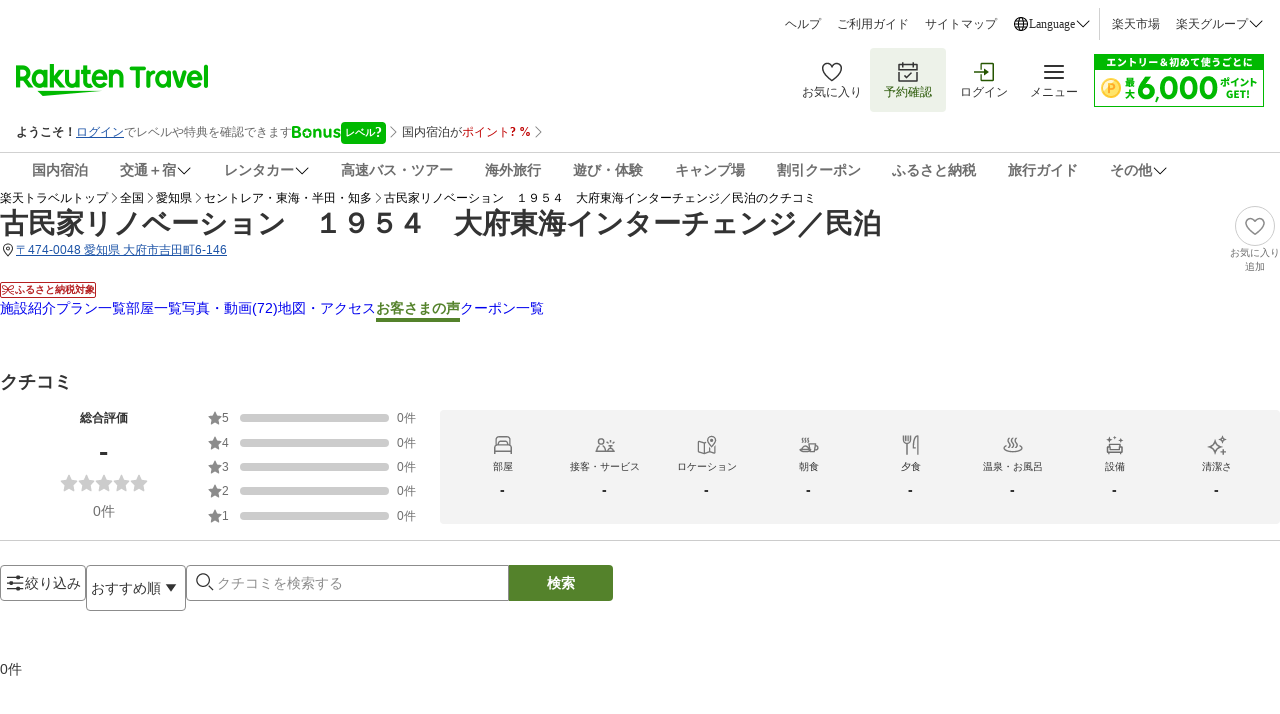

--- FILE ---
content_type: text/html; charset=utf-8
request_url: https://review.travel.rakuten.co.jp/hotel/voice/174306/?f_time=&f_keyword=&f_age=0&f_sex=0&f_mem1=0&f_mem2=0&f_mem3=0&f_mem4=0&f_mem5=0&f_teikei=&f_version=2&f_static=1&f_point=0&f_next=0&f_jrdp=0&f_sort=0
body_size: 55116
content:
<!doctype html><html lang="ja"><head>
  <script type="text/javascript">
  let lang = window.location.pathname.split('/')?.[2];
  if (!lang || lang === 'en-us') lang = 'en';
  document.documentElement.setAttribute('lang', lang);
  </script><meta charset="utf-8"/><link rel="icon" href="https://trvimg.r10s.jp/favicon.ico"/><link rel="apple-touch-icon" href="https://trvimg.r10s.jp/smart/webclipIcon.png"/><meta name="viewport" content="width=device-width,initial-scale=1"/><meta name="theme-color" content="#ffffff"/><script type="text/javascript">
  window.NREUM || (NREUM = {});
  NREUM.init = { privacy: { cookies_enabled: true } };
  window.NREUM || (NREUM = {}),
    (__nr_require = (function(t, e, n) {
      function r(n) {
        if (!e[n]) {
          var o = (e[n] = { exports: {} });
          t[n][0].call(
            o.exports,
            function(e) {
              var o = t[n][1][e];
              return r(o || e);
            },
            o,
            o.exports,
          );
        }
        return e[n].exports;
      }
      if ('function' == typeof __nr_require) return __nr_require;
      for (var o = 0; o < n.length; o++) r(n[o]);
      return r;
    })(
      {
        1: [
          function(t, e, n) {
            function r(t) {
              try {
                c.console && console.log(t);
              } catch (e) {}
            }
            var o,
              i = t('ee'),
              a = t(26),
              c = {};
            try {
              (o = localStorage.getItem('__nr_flags').split(',')),
                console &&
                  'function' == typeof console.log &&
                  ((c.console = !0),
                  o.indexOf('dev') !== -1 && (c.dev = !0),
                  o.indexOf('nr_dev') !== -1 && (c.nrDev = !0));
            } catch (s) {}
            c.nrDev &&
              i.on('internal-error', function(t) {
                r(t.stack);
              }),
              c.dev &&
                i.on('fn-err', function(t, e, n) {
                  r(n.stack);
                }),
              c.dev &&
                (r('NR AGENT IN DEVELOPMENT MODE'),
                r(
                  'flags: ' +
                    a(c, function(t, e) {
                      return t;
                    }).join(', '),
                ));
          },
          {},
        ],
        2: [
          function(t, e, n) {
            function r(t, e, n, r, c) {
              try {
                l ? (l -= 1) : o(c || new UncaughtException(t, e, n), !0);
              } catch (f) {
                try {
                  i('ierr', [f, s.now(), !0]);
                } catch (d) {}
              }
              return 'function' == typeof u && u.apply(this, a(arguments));
            }
            function UncaughtException(t, e, n) {
              (this.message = t || 'Uncaught error with no additional information'),
                (this.sourceURL = e),
                (this.line = n);
            }
            function o(t, e) {
              var n = e ? null : s.now();
              i('err', [t, n]);
            }
            var i = t('handle'),
              a = t(27),
              c = t('ee'),
              s = t('loader'),
              f = t('gos'),
              u = window.onerror,
              d = !1,
              p = 'nr@seenError',
              l = 0;
            (s.features.err = !0), t(1), (window.onerror = r);
            try {
              throw new Error();
            } catch (h) {
              'stack' in h &&
                (t(13),
                t(12),
                'addEventListener' in window && t(6),
                s.xhrWrappable && t(14),
                (d = !0));
            }
            c.on('fn-start', function(t, e, n) {
              d && (l += 1);
            }),
              c.on('fn-err', function(t, e, n) {
                d &&
                  !n[p] &&
                  (f(n, p, function() {
                    return !0;
                  }),
                  (this.thrown = !0),
                  o(n));
              }),
              c.on('fn-end', function() {
                d && !this.thrown && l > 0 && (l -= 1);
              }),
              c.on('internal-error', function(t) {
                i('ierr', [t, s.now(), !0]);
              });
          },
          {},
        ],
        3: [
          function(t, e, n) {
            t('loader').features.ins = !0;
          },
          {},
        ],
        4: [
          function(t, e, n) {
            function r() {
              _++, (T = g.hash), (this[u] = y.now());
            }
            function o() {
              _--, g.hash !== T && i(0, !0);
              var t = y.now();
              (this[h] = ~~this[h] + t - this[u]), (this[d] = t);
            }
            function i(t, e) {
              E.emit('newURL', ['' + g, e]);
            }
            function a(t, e) {
              t.on(e, function() {
                this[e] = y.now();
              });
            }
            var c = '-start',
              s = '-end',
              f = '-body',
              u = 'fn' + c,
              d = 'fn' + s,
              p = 'cb' + c,
              l = 'cb' + s,
              h = 'jsTime',
              m = 'fetch',
              v = 'addEventListener',
              w = window,
              g = w.location,
              y = t('loader');
            if (w[v] && y.xhrWrappable) {
              var x = t(10),
                b = t(11),
                E = t(8),
                R = t(6),
                O = t(13),
                N = t(7),
                M = t(14),
                P = t(9),
                S = t('ee'),
                C = S.get('tracer');
              t(16), (y.features.spa = !0);
              var T,
                _ = 0;
              S.on(u, r),
                S.on(p, r),
                S.on(d, o),
                S.on(l, o),
                S.buffer([u, d, 'xhr-done', 'xhr-resolved']),
                R.buffer([u]),
                O.buffer(['setTimeout' + s, 'clearTimeout' + c, u]),
                M.buffer([u, 'new-xhr', 'send-xhr' + c]),
                N.buffer([m + c, m + '-done', m + f + c, m + f + s]),
                E.buffer(['newURL']),
                x.buffer([u]),
                b.buffer(['propagate', p, l, 'executor-err', 'resolve' + c]),
                C.buffer([u, 'no-' + u]),
                P.buffer(['new-jsonp', 'cb-start', 'jsonp-error', 'jsonp-end']),
                a(M, 'send-xhr' + c),
                a(S, 'xhr-resolved'),
                a(S, 'xhr-done'),
                a(N, m + c),
                a(N, m + '-done'),
                a(P, 'new-jsonp'),
                a(P, 'jsonp-end'),
                a(P, 'cb-start'),
                E.on('pushState-end', i),
                E.on('replaceState-end', i),
                w[v]('hashchange', i, !0),
                w[v]('load', i, !0),
                w[v](
                  'popstate',
                  function() {
                    i(0, _ > 1);
                  },
                  !0,
                );
            }
          },
          {},
        ],
        5: [
          function(t, e, n) {
            function r(t) {}
            if (
              window.performance &&
              window.performance.timing &&
              window.performance.getEntriesByType
            ) {
              var o = t('ee'),
                i = t('handle'),
                a = t(13),
                c = t(12),
                s = 'learResourceTimings',
                f = 'addEventListener',
                u = 'resourcetimingbufferfull',
                d = 'bstResource',
                p = 'resource',
                l = '-start',
                h = '-end',
                m = 'fn' + l,
                v = 'fn' + h,
                w = 'bstTimer',
                g = 'pushState',
                y = t('loader');
              (y.features.stn = !0), t(8), 'addEventListener' in window && t(6);
              var x = NREUM.o.EV;
              o.on(m, function(t, e) {
                var n = t[0];
                n instanceof x && (this.bstStart = y.now());
              }),
                o.on(v, function(t, e) {
                  var n = t[0];
                  n instanceof x && i('bst', [n, e, this.bstStart, y.now()]);
                }),
                a.on(m, function(t, e, n) {
                  (this.bstStart = y.now()), (this.bstType = n);
                }),
                a.on(v, function(t, e) {
                  i(w, [e, this.bstStart, y.now(), this.bstType]);
                }),
                c.on(m, function() {
                  this.bstStart = y.now();
                }),
                c.on(v, function(t, e) {
                  i(w, [e, this.bstStart, y.now(), 'requestAnimationFrame']);
                }),
                o.on(g + l, function(t) {
                  (this.time = y.now()), (this.startPath = location.pathname + location.hash);
                }),
                o.on(g + h, function(t) {
                  i('bstHist', [location.pathname + location.hash, this.startPath, this.time]);
                }),
                f in window.performance &&
                  (window.performance['c' + s]
                    ? window.performance[f](
                        u,
                        function(t) {
                          i(d, [window.performance.getEntriesByType(p)]),
                            window.performance['c' + s]();
                        },
                        !1,
                      )
                    : window.performance[f](
                        'webkit' + u,
                        function(t) {
                          i(d, [window.performance.getEntriesByType(p)]),
                            window.performance['webkitC' + s]();
                        },
                        !1,
                      )),
                document[f]('scroll', r, { passive: !0 }),
                document[f]('keypress', r, !1),
                document[f]('click', r, !1);
            }
          },
          {},
        ],
        6: [
          function(t, e, n) {
            function r(t) {
              for (var e = t; e && !e.hasOwnProperty(u); ) e = Object.getPrototypeOf(e);
              e && o(e);
            }
            function o(t) {
              c.inPlace(t, [u, d], '-', i);
            }
            function i(t, e) {
              return t[1];
            }
            var a = t('ee').get('events'),
              c = t('wrap-function')(a, !0),
              s = t('gos'),
              f = XMLHttpRequest,
              u = 'addEventListener',
              d = 'removeEventListener';
            (e.exports = a),
              'getPrototypeOf' in Object
                ? (r(document), r(window), r(f.prototype))
                : f.prototype.hasOwnProperty(u) && (o(window), o(f.prototype)),
              a.on(u + '-start', function(t, e) {
                var n = t[1],
                  r = s(n, 'nr@wrapped', function() {
                    function t() {
                      if ('function' == typeof n.handleEvent)
                        return n.handleEvent.apply(n, arguments);
                    }
                    var e = { object: t, function: n }[typeof n];
                    return e ? c(e, 'fn-', null, e.name || 'anonymous') : n;
                  });
                this.wrapped = t[1] = r;
              }),
              a.on(d + '-start', function(t) {
                t[1] = this.wrapped || t[1];
              });
          },
          {},
        ],
        7: [
          function(t, e, n) {
            function r(t, e, n) {
              var r = t[e];
              'function' == typeof r &&
                (t[e] = function() {
                  var t = i(arguments),
                    e = {};
                  o.emit(n + 'before-start', [t], e);
                  var a;
                  e[m] && e[m].dt && (a = e[m].dt);
                  var c = r.apply(this, t);
                  return (
                    o.emit(n + 'start', [t, a], c),
                    c.then(
                      function(t) {
                        return o.emit(n + 'end', [null, t], c), t;
                      },
                      function(t) {
                        throw (o.emit(n + 'end', [t], c), t);
                      },
                    )
                  );
                });
            }
            var o = t('ee').get('fetch'),
              i = t(27),
              a = t(26);
            e.exports = o;
            var c = window,
              s = 'fetch-',
              f = s + 'body-',
              u = ['arrayBuffer', 'blob', 'json', 'text', 'formData'],
              d = c.Request,
              p = c.Response,
              l = c.fetch,
              h = 'prototype',
              m = 'nr@context';
            d &&
              p &&
              l &&
              (a(u, function(t, e) {
                r(d[h], e, f), r(p[h], e, f);
              }),
              r(c, 'fetch', s),
              o.on(s + 'end', function(t, e) {
                var n = this;
                if (e) {
                  var r = e.headers.get('content-length');
                  null !== r && (n.rxSize = r), o.emit(s + 'done', [null, e], n);
                } else o.emit(s + 'done', [t], n);
              }));
          },
          {},
        ],
        8: [
          function(t, e, n) {
            var r = t('ee').get('history'),
              o = t('wrap-function')(r);
            e.exports = r;
            var i =
                window.history && window.history.constructor && window.history.constructor.prototype,
              a = window.history;
            i && i.pushState && i.replaceState && (a = i),
              o.inPlace(a, ['pushState', 'replaceState'], '-');
          },
          {},
        ],
        9: [
          function(t, e, n) {
            function r(t) {
              function e() {
                s.emit('jsonp-end', [], p),
                  t.removeEventListener('load', e, !1),
                  t.removeEventListener('error', n, !1);
              }
              function n() {
                s.emit('jsonp-error', [], p),
                  s.emit('jsonp-end', [], p),
                  t.removeEventListener('load', e, !1),
                  t.removeEventListener('error', n, !1);
              }
              var r = t && 'string' == typeof t.nodeName && 'script' === t.nodeName.toLowerCase();
              if (r) {
                var o = 'function' == typeof t.addEventListener;
                if (o) {
                  var a = i(t.src);
                  if (a) {
                    var u = c(a),
                      d = 'function' == typeof u.parent[u.key];
                    if (d) {
                      var p = {};
                      f.inPlace(u.parent, [u.key], 'cb-', p),
                        t.addEventListener('load', e, !1),
                        t.addEventListener('error', n, !1),
                        s.emit('new-jsonp', [t.src], p);
                    }
                  }
                }
              }
            }
            function o() {
              return 'addEventListener' in window;
            }
            function i(t) {
              var e = t.match(u);
              return e ? e[1] : null;
            }
            function a(t, e) {
              var n = t.match(p),
                r = n[1],
                o = n[3];
              return o ? a(o, e[r]) : e[r];
            }
            function c(t) {
              var e = t.match(d);
              return e && e.length >= 3
                ? { key: e[2], parent: a(e[1], window) }
                : { key: t, parent: window };
            }
            var s = t('ee').get('jsonp'),
              f = t('wrap-function')(s);
            if (((e.exports = s), o())) {
              var u = /[?&](?:callback|cb)=([^&#]+)/,
                d = /(.*)\.([^.]+)/,
                p = /^(\w+)(\.|$)(.*)$/,
                l = ['appendChild', 'insertBefore', 'replaceChild'];
              Node && Node.prototype && Node.prototype.appendChild
                ? f.inPlace(Node.prototype, l, 'dom-')
                : (f.inPlace(HTMLElement.prototype, l, 'dom-'),
                  f.inPlace(HTMLHeadElement.prototype, l, 'dom-'),
                  f.inPlace(HTMLBodyElement.prototype, l, 'dom-')),
                s.on('dom-start', function(t) {
                  r(t[0]);
                });
            }
          },
          {},
        ],
        10: [
          function(t, e, n) {
            var r = t('ee').get('mutation'),
              o = t('wrap-function')(r),
              i = NREUM.o.MO;
            (e.exports = r),
              i &&
                ((window.MutationObserver = function(t) {
                  return this instanceof i ? new i(o(t, 'fn-')) : i.apply(this, arguments);
                }),
                (MutationObserver.prototype = i.prototype));
          },
          {},
        ],
        11: [
          function(t, e, n) {
            function r(t) {
              var e = a.context(),
                n = c(t, 'executor-', e),
                r = new f(n);
              return (
                (a.context(r).getCtx = function() {
                  return e;
                }),
                a.emit('new-promise', [r, e], e),
                r
              );
            }
            function o(t, e) {
              return e;
            }
            var i = t('wrap-function'),
              a = t('ee').get('promise'),
              c = i(a),
              s = t(26),
              f = NREUM.o.PR;
            (e.exports = a),
              f &&
                ((window.Promise = r),
                ['all', 'race'].forEach(function(t) {
                  var e = f[t];
                  f[t] = function(n) {
                    function r(t) {
                      return function() {
                        a.emit('propagate', [null, !o], i), (o = o || !t);
                      };
                    }
                    var o = !1;
                    s(n, function(e, n) {
                      Promise.resolve(n).then(r('all' === t), r(!1));
                    });
                    var i = e.apply(f, arguments),
                      c = f.resolve(i);
                    return c;
                  };
                }),
                ['resolve', 'reject'].forEach(function(t) {
                  var e = f[t];
                  f[t] = function(t) {
                    var n = e.apply(f, arguments);
                    return t !== n && a.emit('propagate', [t, !0], n), n;
                  };
                }),
                (f.prototype['catch'] = function(t) {
                  return this.then(null, t);
                }),
                (f.prototype = Object.create(f.prototype, { constructor: { value: r } })),
                s(Object.getOwnPropertyNames(f), function(t, e) {
                  try {
                    r[e] = f[e];
                  } catch (n) {}
                }),
                a.on('executor-start', function(t) {
                  (t[0] = c(t[0], 'resolve-', this)), (t[1] = c(t[1], 'resolve-', this));
                }),
                a.on('executor-err', function(t, e, n) {
                  t[1](n);
                }),
                c.inPlace(f.prototype, ['then'], 'then-', o),
                a.on('then-start', function(t, e) {
                  (this.promise = e), (t[0] = c(t[0], 'cb-', this)), (t[1] = c(t[1], 'cb-', this));
                }),
                a.on('then-end', function(t, e, n) {
                  this.nextPromise = n;
                  var r = this.promise;
                  a.emit('propagate', [r, !0], n);
                }),
                a.on('cb-end', function(t, e, n) {
                  a.emit('propagate', [n, !0], this.nextPromise);
                }),
                a.on('propagate', function(t, e, n) {
                  (this.getCtx && !e) ||
                    (this.getCtx = function() {
                      if (t instanceof Promise) var e = a.context(t);
                      return e && e.getCtx ? e.getCtx() : this;
                    });
                }),
                (r.toString = function() {
                  return '' + f;
                }));
          },
          {},
        ],
        12: [
          function(t, e, n) {
            var r = t('ee').get('raf'),
              o = t('wrap-function')(r),
              i = 'equestAnimationFrame';
            (e.exports = r),
              o.inPlace(window, ['r' + i, 'mozR' + i, 'webkitR' + i, 'msR' + i], 'raf-'),
              r.on('raf-start', function(t) {
                t[0] = o(t[0], 'fn-');
              });
          },
          {},
        ],
        13: [
          function(t, e, n) {
            function r(t, e, n) {
              t[0] = a(t[0], 'fn-', null, n);
            }
            function o(t, e, n) {
              (this.method = n),
                (this.timerDuration = isNaN(t[1]) ? 0 : +t[1]),
                (t[0] = a(t[0], 'fn-', this, n));
            }
            var i = t('ee').get('timer'),
              a = t('wrap-function')(i),
              c = 'setTimeout',
              s = 'setInterval',
              f = 'clearTimeout',
              u = '-start',
              d = '-';
            (e.exports = i),
              a.inPlace(window, [c, 'setImmediate'], c + d),
              a.inPlace(window, [s], s + d),
              a.inPlace(window, [f, 'clearImmediate'], f + d),
              i.on(s + u, r),
              i.on(c + u, o);
          },
          {},
        ],
        14: [
          function(t, e, n) {
            function r(t, e) {
              d.inPlace(e, ['onreadystatechange'], 'fn-', c);
            }
            function o() {
              var t = this,
                e = u.context(t);
              t.readyState > 3 && !e.resolved && ((e.resolved = !0), u.emit('xhr-resolved', [], t)),
                d.inPlace(t, g, 'fn-', c);
            }
            function i(t) {
              y.push(t), h && (b ? b.then(a) : v ? v(a) : ((E = -E), (R.data = E)));
            }
            function a() {
              for (var t = 0; t < y.length; t++) r([], y[t]);
              y.length && (y = []);
            }
            function c(t, e) {
              return e;
            }
            function s(t, e) {
              for (var n in t) e[n] = t[n];
              return e;
            }
            t(6);
            var f = t('ee'),
              u = f.get('xhr'),
              d = t('wrap-function')(u),
              p = NREUM.o,
              l = p.XHR,
              h = p.MO,
              m = p.PR,
              v = p.SI,
              w = 'readystatechange',
              g = [
                'onload',
                'onerror',
                'onabort',
                'onloadstart',
                'onloadend',
                'onprogress',
                'ontimeout',
              ],
              y = [];
            e.exports = u;
            var x = (window.XMLHttpRequest = function(t) {
              var e = new l(t);
              try {
                u.emit('new-xhr', [e], e), e.addEventListener(w, o, !1);
              } catch (n) {
                try {
                  u.emit('internal-error', [n]);
                } catch (r) {}
              }
              return e;
            });
            if (
              (s(l, x),
              (x.prototype = l.prototype),
              d.inPlace(x.prototype, ['open', 'send'], '-xhr-', c),
              u.on('send-xhr-start', function(t, e) {
                r(t, e), i(e);
              }),
              u.on('open-xhr-start', r),
              h)
            ) {
              var b = m && m.resolve();
              if (!v && !m) {
                var E = 1,
                  R = document.createTextNode(E);
                new h(a).observe(R, { characterData: !0 });
              }
            } else
              f.on('fn-end', function(t) {
                (t[0] && t[0].type === w) || a();
              });
          },
          {},
        ],
        15: [
          function(t, e, n) {
            function r(t) {
              if (!c(t)) return null;
              var e = window.NREUM;
              if (!e.loader_config) return null;
              var n = (e.loader_config.accountID || '').toString() || null,
                r = (e.loader_config.agentID || '').toString() || null,
                f = (e.loader_config.trustKey || '').toString() || null;
              if (!n || !r) return null;
              var h = l.generateSpanId(),
                m = l.generateTraceId(),
                v = Date.now(),
                w = { spanId: h, traceId: m, timestamp: v };
              return (
                (t.sameOrigin || (s(t) && p())) &&
                  ((w.traceContextParentHeader = o(h, m)),
                  (w.traceContextStateHeader = i(h, v, n, r, f))),
                ((t.sameOrigin && !u()) || (!t.sameOrigin && s(t) && d())) &&
                  (w.newrelicHeader = a(h, m, v, n, r, f)),
                w
              );
            }
            function o(t, e) {
              return '00-' + e + '-' + t + '-01';
            }
            function i(t, e, n, r, o) {
              var i = 0,
                a = '',
                c = 1,
                s = '',
                f = '';
              return (
                o +
                '@nr=' +
                i +
                '-' +
                c +
                '-' +
                n +
                '-' +
                r +
                '-' +
                t +
                '-' +
                a +
                '-' +
                s +
                '-' +
                f +
                '-' +
                e
              );
            }
            function a(t, e, n, r, o, i) {
              var a = 'btoa' in window && 'function' == typeof window.btoa;
              if (!a) return null;
              var c = { v: [0, 1], d: { ty: 'Browser', ac: r, ap: o, id: t, tr: e, ti: n } };
              return i && r !== i && (c.d.tk = i), btoa(JSON.stringify(c));
            }
            function c(t) {
              return f() && s(t);
            }
            function s(t) {
              var e = !1,
                n = {};
              if (
                ('init' in NREUM &&
                  'distributed_tracing' in NREUM.init &&
                  (n = NREUM.init.distributed_tracing),
                t.sameOrigin)
              )
                e = !0;
              else if (n.allowed_origins instanceof Array)
                for (var r = 0; r < n.allowed_origins.length; r++) {
                  var o = h(n.allowed_origins[r]);
                  if (t.hostname === o.hostname && t.protocol === o.protocol && t.port === o.port) {
                    e = !0;
                    break;
                  }
                }
              return e;
            }
            function f() {
              return (
                'init' in NREUM &&
                'distributed_tracing' in NREUM.init &&
                !!NREUM.init.distributed_tracing.enabled
              );
            }
            function u() {
              return (
                'init' in NREUM &&
                'distributed_tracing' in NREUM.init &&
                !!NREUM.init.distributed_tracing.exclude_newrelic_header
              );
            }
            function d() {
              return (
                'init' in NREUM &&
                'distributed_tracing' in NREUM.init &&
                NREUM.init.distributed_tracing.cors_use_newrelic_header !== !1
              );
            }
            function p() {
              return (
                'init' in NREUM &&
                'distributed_tracing' in NREUM.init &&
                !!NREUM.init.distributed_tracing.cors_use_tracecontext_headers
              );
            }
            var l = t(23),
              h = t(17);
            e.exports = { generateTracePayload: r, shouldGenerateTrace: c };
          },
          {},
        ],
        16: [
          function(t, e, n) {
            function r(t) {
              var e = this.params,
                n = this.metrics;
              if (!this.ended) {
                this.ended = !0;
                for (var r = 0; r < p; r++) t.removeEventListener(d[r], this.listener, !1);
                e.aborted ||
                  ((n.duration = a.now() - this.startTime),
                  this.loadCaptureCalled || 4 !== t.readyState
                    ? null == e.status && (e.status = 0)
                    : i(this, t),
                  (n.cbTime = this.cbTime),
                  u.emit('xhr-done', [t], t),
                  c('xhr', [e, n, this.startTime]));
              }
            }
            function o(t, e) {
              var n = s(e),
                r = t.params;
              (r.host = n.hostname + ':' + n.port),
                (r.pathname = n.pathname),
                (t.parsedOrigin = s(e)),
                (t.sameOrigin = t.parsedOrigin.sameOrigin);
            }
            function i(t, e) {
              t.params.status = e.status;
              var n = v(e, t.lastSize);
              if ((n && (t.metrics.rxSize = n), t.sameOrigin)) {
                var r = e.getResponseHeader('X-NewRelic-App-Data');
                r && (t.params.cat = r.split(', ').pop());
              }
              t.loadCaptureCalled = !0;
            }
            var a = t('loader');
            if (a.xhrWrappable) {
              var c = t('handle'),
                s = t(17),
                f = t(15).generateTracePayload,
                u = t('ee'),
                d = ['load', 'error', 'abort', 'timeout'],
                p = d.length,
                l = t('id'),
                h = t(21),
                m = t(20),
                v = t(18),
                w = window.XMLHttpRequest;
              (a.features.xhr = !0),
                t(14),
                t(7),
                u.on('new-xhr', function(t) {
                  var e = this;
                  (e.totalCbs = 0),
                    (e.called = 0),
                    (e.cbTime = 0),
                    (e.end = r),
                    (e.ended = !1),
                    (e.xhrGuids = {}),
                    (e.lastSize = null),
                    (e.loadCaptureCalled = !1),
                    t.addEventListener(
                      'load',
                      function(n) {
                        i(e, t);
                      },
                      !1,
                    ),
                    (h && (h > 34 || h < 10)) ||
                      window.opera ||
                      t.addEventListener(
                        'progress',
                        function(t) {
                          e.lastSize = t.loaded;
                        },
                        !1,
                      );
                }),
                u.on('open-xhr-start', function(t) {
                  (this.params = { method: t[0] }), o(this, t[1]), (this.metrics = {});
                }),
                u.on('open-xhr-end', function(t, e) {
                  'loader_config' in NREUM &&
                    'xpid' in NREUM.loader_config &&
                    this.sameOrigin &&
                    e.setRequestHeader('X-NewRelic-ID', NREUM.loader_config.xpid);
                  var n = f(this.parsedOrigin);
                  if (n) {
                    var r = !1;
                    n.newrelicHeader && (e.setRequestHeader('newrelic', n.newrelicHeader), (r = !0)),
                      n.traceContextParentHeader &&
                        (e.setRequestHeader('traceparent', n.traceContextParentHeader),
                        n.traceContextStateHeader &&
                          e.setRequestHeader('tracestate', n.traceContextStateHeader),
                        (r = !0)),
                      r && (this.dt = n);
                  }
                }),
                u.on('send-xhr-start', function(t, e) {
                  var n = this.metrics,
                    r = t[0],
                    o = this;
                  if (n && r) {
                    var i = m(r);
                    i && (n.txSize = i);
                  }
                  (this.startTime = a.now()),
                    (this.listener = function(t) {
                      try {
                        'abort' !== t.type || o.loadCaptureCalled || (o.params.aborted = !0),
                          ('load' !== t.type ||
                            (o.called === o.totalCbs &&
                              (o.onloadCalled || 'function' != typeof e.onload))) &&
                            o.end(e);
                      } catch (n) {
                        try {
                          u.emit('internal-error', [n]);
                        } catch (r) {}
                      }
                    });
                  for (var c = 0; c < p; c++) e.addEventListener(d[c], this.listener, !1);
                }),
                u.on('xhr-cb-time', function(t, e, n) {
                  (this.cbTime += t),
                    e ? (this.onloadCalled = !0) : (this.called += 1),
                    this.called !== this.totalCbs ||
                      (!this.onloadCalled && 'function' == typeof n.onload) ||
                      this.end(n);
                }),
                u.on('xhr-load-added', function(t, e) {
                  var n = '' + l(t) + !!e;
                  this.xhrGuids &&
                    !this.xhrGuids[n] &&
                    ((this.xhrGuids[n] = !0), (this.totalCbs += 1));
                }),
                u.on('xhr-load-removed', function(t, e) {
                  var n = '' + l(t) + !!e;
                  this.xhrGuids &&
                    this.xhrGuids[n] &&
                    (delete this.xhrGuids[n], (this.totalCbs -= 1));
                }),
                u.on('addEventListener-end', function(t, e) {
                  e instanceof w && 'load' === t[0] && u.emit('xhr-load-added', [t[1], t[2]], e);
                }),
                u.on('removeEventListener-end', function(t, e) {
                  e instanceof w && 'load' === t[0] && u.emit('xhr-load-removed', [t[1], t[2]], e);
                }),
                u.on('fn-start', function(t, e, n) {
                  e instanceof w &&
                    ('onload' === n && (this.onload = !0),
                    ('load' === (t[0] && t[0].type) || this.onload) && (this.xhrCbStart = a.now()));
                }),
                u.on('fn-end', function(t, e) {
                  this.xhrCbStart &&
                    u.emit('xhr-cb-time', [a.now() - this.xhrCbStart, this.onload, e], e);
                }),
                u.on('fetch-before-start', function(t) {
                  function e(t, e) {
                    var n = !1;
                    return (
                      e.newrelicHeader && (t.set('newrelic', e.newrelicHeader), (n = !0)),
                      e.traceContextParentHeader &&
                        (t.set('traceparent', e.traceContextParentHeader),
                        e.traceContextStateHeader && t.set('tracestate', e.traceContextStateHeader),
                        (n = !0)),
                      n
                    );
                  }
                  var n,
                    r = t[1] || {};
                  'string' == typeof t[0] ? (n = t[0]) : t[0] && t[0].url && (n = t[0].url),
                    n &&
                      ((this.parsedOrigin = s(n)), (this.sameOrigin = this.parsedOrigin.sameOrigin));
                  var o = f(this.parsedOrigin);
                  if (o && (o.newrelicHeader || o.traceContextParentHeader))
                    if ('string' == typeof t[0]) {
                      var i = {};
                      for (var a in r) i[a] = r[a];
                      (i.headers = new Headers(r.headers || {})),
                        e(i.headers, o) && (this.dt = o),
                        t.length > 1 ? (t[1] = i) : t.push(i);
                    } else t[0] && t[0].headers && e(t[0].headers, o) && (this.dt = o);
                });
            }
          },
          {},
        ],
        17: [
          function(t, e, n) {
            var r = {};
            e.exports = function(t) {
              if (t in r) return r[t];
              var e = document.createElement('a'),
                n = window.location,
                o = {};
              (e.href = t), (o.port = e.port);
              var i = e.href.split('://');
              !o.port &&
                i[1] &&
                (o.port = i[1]
                  .split('/')[0]
                  .split('@')
                  .pop()
                  .split(':')[1]),
                (o.port && '0' !== o.port) || (o.port = 'https' === i[0] ? '443' : '80'),
                (o.hostname = e.hostname || n.hostname),
                (o.pathname = e.pathname),
                (o.protocol = i[0]),
                '/' !== o.pathname.charAt(0) && (o.pathname = '/' + o.pathname);
              var a = !e.protocol || ':' === e.protocol || e.protocol === n.protocol,
                c = e.hostname === document.domain && e.port === n.port;
              return (o.sameOrigin = a && (!e.hostname || c)), '/' === o.pathname && (r[t] = o), o;
            };
          },
          {},
        ],
        18: [
          function(t, e, n) {
            function r(t, e) {
              var n = t.responseType;
              return 'json' === n && null !== e
                ? e
                : 'arraybuffer' === n || 'blob' === n || 'json' === n
                ? o(t.response)
                : 'text' === n || '' === n || void 0 === n
                ? o(t.responseText)
                : void 0;
            }
            var o = t(20);
            e.exports = r;
          },
          {},
        ],
        19: [
          function(t, e, n) {
            function r() {}
            function o(t, e, n) {
              return function() {
                return i(t, [f.now()].concat(c(arguments)), e ? null : this, n), e ? void 0 : this;
              };
            }
            var i = t('handle'),
              a = t(26),
              c = t(27),
              s = t('ee').get('tracer'),
              f = t('loader'),
              u = NREUM;
            'undefined' == typeof window.newrelic && (newrelic = u);
            var d = [
                'setPageViewName',
                'setCustomAttribute',
                'setErrorHandler',
                'finished',
                'addToTrace',
                'inlineHit',
                'addRelease',
              ],
              p = 'api-',
              l = p + 'ixn-';
            a(d, function(t, e) {
              u[e] = o(p + e, !0, 'api');
            }),
              (u.addPageAction = o(p + 'addPageAction', !0)),
              (u.setCurrentRouteName = o(p + 'routeName', !0)),
              (e.exports = newrelic),
              (u.interaction = function() {
                return new r().get();
              });
            var h = (r.prototype = {
              createTracer: function(t, e) {
                var n = {},
                  r = this,
                  o = 'function' == typeof e;
                return (
                  i(l + 'tracer', [f.now(), t, n], r),
                  function() {
                    if ((s.emit((o ? '' : 'no-') + 'fn-start', [f.now(), r, o], n), o))
                      try {
                        return e.apply(this, arguments);
                      } catch (t) {
                        throw (s.emit('fn-err', [arguments, this, t], n), t);
                      } finally {
                        s.emit('fn-end', [f.now()], n);
                      }
                  }
                );
              },
            });
            a(
              'actionText,setName,setAttribute,save,ignore,onEnd,getContext,end,get'.split(','),
              function(t, e) {
                h[e] = o(l + e);
              },
            ),
              (newrelic.noticeError = function(t, e) {
                'string' == typeof t && (t = new Error(t)), i('err', [t, f.now(), !1, e]);
              });
          },
          {},
        ],
        20: [
          function(t, e, n) {
            e.exports = function(t) {
              if ('string' == typeof t && t.length) return t.length;
              if ('object' == typeof t) {
                if ('undefined' != typeof ArrayBuffer && t instanceof ArrayBuffer && t.byteLength)
                  return t.byteLength;
                if ('undefined' != typeof Blob && t instanceof Blob && t.size) return t.size;
                if (!('undefined' != typeof FormData && t instanceof FormData))
                  try {
                    return JSON.stringify(t).length;
                  } catch (e) {
                    return;
                  }
              }
            };
          },
          {},
        ],
        21: [
          function(t, e, n) {
            var r = 0,
              o = navigator.userAgent.match(/Firefox[\/\s](\d+\.\d+)/);
            o && (r = +o[1]), (e.exports = r);
          },
          {},
        ],
        22: [
          function(t, e, n) {
            function r(t, e) {
              var n = t.getEntries();
              n.forEach(function(t) {
                'first-paint' === t.name
                  ? d('timing', ['fp', Math.floor(t.startTime)])
                  : 'first-contentful-paint' === t.name &&
                    d('timing', ['fcp', Math.floor(t.startTime)]);
              });
            }
            function o(t, e) {
              var n = t.getEntries();
              n.length > 0 && d('lcp', [n[n.length - 1]]);
            }
            function i(t) {
              t.getEntries().forEach(function(t) {
                t.hadRecentInput || d('cls', [t]);
              });
            }
            function a(t) {
              if (t instanceof h && !v) {
                var e = Math.round(t.timeStamp),
                  n = { type: t.type };
                e <= p.now()
                  ? (n.fid = p.now() - e)
                  : e > p.offset && e <= Date.now()
                  ? ((e -= p.offset), (n.fid = p.now() - e))
                  : (e = p.now()),
                  (v = !0),
                  d('timing', ['fi', e, n]);
              }
            }
            function c(t) {
              d('pageHide', [p.now(), t]);
            }
            if (
              !(
                'init' in NREUM &&
                'page_view_timing' in NREUM.init &&
                'enabled' in NREUM.init.page_view_timing &&
                NREUM.init.page_view_timing.enabled === !1
              )
            ) {
              var s,
                f,
                u,
                d = t('handle'),
                p = t('loader'),
                l = t(25),
                h = NREUM.o.EV;
              if (
                'PerformanceObserver' in window &&
                'function' == typeof window.PerformanceObserver
              ) {
                s = new PerformanceObserver(r);
                try {
                  s.observe({ entryTypes: ['paint'] });
                } catch (m) {}
                f = new PerformanceObserver(o);
                try {
                  f.observe({ entryTypes: ['largest-contentful-paint'] });
                } catch (m) {}
                u = new PerformanceObserver(i);
                try {
                  u.observe({ type: 'layout-shift', buffered: !0 });
                } catch (m) {}
              }
              if ('addEventListener' in document) {
                var v = !1,
                  w = ['click', 'keydown', 'mousedown', 'pointerdown', 'touchstart'];
                w.forEach(function(t) {
                  document.addEventListener(t, a, !1);
                });
              }
              l(c);
            }
          },
          {},
        ],
        23: [
          function(t, e, n) {
            function r() {
              function t() {
                return e ? 15 & e[n++] : (16 * Math.random()) | 0;
              }
              var e = null,
                n = 0,
                r = window.crypto || window.msCrypto;
              r && r.getRandomValues && (e = r.getRandomValues(new Uint8Array(31)));
              for (
                var o, i = 'xxxxxxxx-xxxx-4xxx-yxxx-xxxxxxxxxxxx', a = '', c = 0;
                c < i.length;
                c++
              )
                (o = i[c]),
                  'x' === o
                    ? (a += t().toString(16))
                    : 'y' === o
                    ? ((o = (3 & t()) | 8), (a += o.toString(16)))
                    : (a += o);
              return a;
            }
            function o() {
              return a(16);
            }
            function i() {
              return a(32);
            }
            function a(t) {
              function e() {
                return n ? 15 & n[r++] : (16 * Math.random()) | 0;
              }
              var n = null,
                r = 0,
                o = window.crypto || window.msCrypto;
              o && o.getRandomValues && Uint8Array && (n = o.getRandomValues(new Uint8Array(31)));
              for (var i = [], a = 0; a < t; a++) i.push(e().toString(16));
              return i.join('');
            }
            e.exports = { generateUuid: r, generateSpanId: o, generateTraceId: i };
          },
          {},
        ],
        24: [
          function(t, e, n) {
            function r(t, e) {
              if (!o) return !1;
              if (t !== o) return !1;
              if (!e) return !0;
              if (!i) return !1;
              for (var n = i.split('.'), r = e.split('.'), a = 0; a < r.length; a++)
                if (r[a] !== n[a]) return !1;
              return !0;
            }
            var o = null,
              i = null,
              a = /Version\/(\S+)\s+Safari/;
            if (navigator.userAgent) {
              var c = navigator.userAgent,
                s = c.match(a);
              s &&
                c.indexOf('Chrome') === -1 &&
                c.indexOf('Chromium') === -1 &&
                ((o = 'Safari'), (i = s[1]));
            }
            e.exports = { agent: o, version: i, match: r };
          },
          {},
        ],
        25: [
          function(t, e, n) {
            function r(t) {
              function e() {
                t(a && document[a] ? document[a] : document[o] ? 'hidden' : 'visible');
              }
              'addEventListener' in document && i && document.addEventListener(i, e, !1);
            }
            e.exports = r;
            var o, i, a;
            'undefined' != typeof document.hidden
              ? ((o = 'hidden'), (i = 'visibilitychange'), (a = 'visibilityState'))
              : 'undefined' != typeof document.msHidden
              ? ((o = 'msHidden'), (i = 'msvisibilitychange'))
              : 'undefined' != typeof document.webkitHidden &&
                ((o = 'webkitHidden'), (i = 'webkitvisibilitychange'), (a = 'webkitVisibilityState'));
          },
          {},
        ],
        26: [
          function(t, e, n) {
            function r(t, e) {
              var n = [],
                r = '',
                i = 0;
              for (r in t) o.call(t, r) && ((n[i] = e(r, t[r])), (i += 1));
              return n;
            }
            var o = Object.prototype.hasOwnProperty;
            e.exports = r;
          },
          {},
        ],
        27: [
          function(t, e, n) {
            function r(t, e, n) {
              e || (e = 0), 'undefined' == typeof n && (n = t ? t.length : 0);
              for (var r = -1, o = n - e || 0, i = Array(o < 0 ? 0 : o); ++r < o; ) i[r] = t[e + r];
              return i;
            }
            e.exports = r;
          },
          {},
        ],
        28: [
          function(t, e, n) {
            e.exports = {
              exists:
                'undefined' != typeof window.performance &&
                window.performance.timing &&
                'undefined' != typeof window.performance.timing.navigationStart,
            };
          },
          {},
        ],
        ee: [
          function(t, e, n) {
            function r() {}
            function o(t) {
              function e(t) {
                return t && t instanceof r ? t : t ? s(t, c, i) : i();
              }
              function n(n, r, o, i) {
                if (!p.aborted || i) {
                  t && t(n, r, o);
                  for (var a = e(o), c = m(n), s = c.length, f = 0; f < s; f++) c[f].apply(a, r);
                  var d = u[y[n]];
                  return d && d.push([x, n, r, a]), a;
                }
              }
              function l(t, e) {
                g[t] = m(t).concat(e);
              }
              function h(t, e) {
                var n = g[t];
                if (n) for (var r = 0; r < n.length; r++) n[r] === e && n.splice(r, 1);
              }
              function m(t) {
                return g[t] || [];
              }
              function v(t) {
                return (d[t] = d[t] || o(n));
              }
              function w(t, e) {
                f(t, function(t, n) {
                  (e = e || 'feature'), (y[n] = e), e in u || (u[e] = []);
                });
              }
              var g = {},
                y = {},
                x = {
                  on: l,
                  addEventListener: l,
                  removeEventListener: h,
                  emit: n,
                  get: v,
                  listeners: m,
                  context: e,
                  buffer: w,
                  abort: a,
                  aborted: !1,
                };
              return x;
            }
            function i() {
              return new r();
            }
            function a() {
              (u.api || u.feature) && ((p.aborted = !0), (u = p.backlog = {}));
            }
            var c = 'nr@context',
              s = t('gos'),
              f = t(26),
              u = {},
              d = {},
              p = (e.exports = o());
            p.backlog = u;
          },
          {},
        ],
        gos: [
          function(t, e, n) {
            function r(t, e, n) {
              if (o.call(t, e)) return t[e];
              var r = n();
              if (Object.defineProperty && Object.keys)
                try {
                  return Object.defineProperty(t, e, { value: r, writable: !0, enumerable: !1 }), r;
                } catch (i) {}
              return (t[e] = r), r;
            }
            var o = Object.prototype.hasOwnProperty;
            e.exports = r;
          },
          {},
        ],
        handle: [
          function(t, e, n) {
            function r(t, e, n, r) {
              o.buffer([t], r), o.emit(t, e, n);
            }
            var o = t('ee').get('handle');
            (e.exports = r), (r.ee = o);
          },
          {},
        ],
        id: [
          function(t, e, n) {
            function r(t) {
              var e = typeof t;
              return !t || ('object' !== e && 'function' !== e)
                ? -1
                : t === window
                ? 0
                : a(t, i, function() {
                    return o++;
                  });
            }
            var o = 1,
              i = 'nr@id',
              a = t('gos');
            e.exports = r;
          },
          {},
        ],
        loader: [
          function(t, e, n) {
            function r() {
              if (!E++) {
                var t = (b.info = NREUM.info),
                  e = l.getElementsByTagName('script')[0];
                if ((setTimeout(u.abort, 3e4), !(t && t.licenseKey && t.applicationID && e)))
                  return u.abort();
                f(y, function(e, n) {
                  t[e] || (t[e] = n);
                });
                var n = a();
                s('mark', ['onload', n + b.offset], null, 'api'), s('timing', ['load', n]);
                var r = l.createElement('script');
                (r.src = 'https://' + t.agent), e.parentNode.insertBefore(r, e);
              }
            }
            function o() {
              'complete' === l.readyState && i();
            }
            function i() {
              s('mark', ['domContent', a() + b.offset], null, 'api');
            }
            function a() {
              return R.exists && performance.now
                ? Math.round(performance.now())
                : (c = Math.max(new Date().getTime(), c)) - b.offset;
            }
            var c = new Date().getTime(),
              s = t('handle'),
              f = t(26),
              u = t('ee'),
              d = t(24),
              p = window,
              l = p.document,
              h = 'addEventListener',
              m = 'attachEvent',
              v = p.XMLHttpRequest,
              w = v && v.prototype;
            NREUM.o = {
              ST: setTimeout,
              SI: p.setImmediate,
              CT: clearTimeout,
              XHR: v,
              REQ: p.Request,
              EV: p.Event,
              PR: p.Promise,
              MO: p.MutationObserver,
            };
            var g = '' + location,
              y = {
                beacon: 'bam.nr-data.net',
                errorBeacon: 'bam.nr-data.net',
                agent: 'js-agent.newrelic.com/nr-spa-1177.min.js',
              },
              x = v && w && w[h] && !/CriOS/.test(navigator.userAgent),
              b = (e.exports = {
                offset: c,
                now: a,
                origin: g,
                features: {},
                xhrWrappable: x,
                userAgent: d,
              });
            t(19),
              t(22),
              l[h]
                ? (l[h]('DOMContentLoaded', i, !1), p[h]('load', r, !1))
                : (l[m]('onreadystatechange', o), p[m]('onload', r)),
              s('mark', ['firstbyte', c], null, 'api');
            var E = 0,
              R = t(28);
          },
          {},
        ],
        'wrap-function': [
          function(t, e, n) {
            function r(t) {
              return !(t && t instanceof Function && t.apply && !t[a]);
            }
            var o = t('ee'),
              i = t(27),
              a = 'nr@original',
              c = Object.prototype.hasOwnProperty,
              s = !1;
            e.exports = function(t, e) {
              function n(t, e, n, o) {
                function nrWrapper() {
                  var r, a, c, s;
                  try {
                    (a = this), (r = i(arguments)), (c = 'function' == typeof n ? n(r, a) : n || {});
                  } catch (f) {
                    p([f, '', [r, a, o], c]);
                  }
                  u(e + 'start', [r, a, o], c);
                  try {
                    return (s = t.apply(a, r));
                  } catch (d) {
                    throw (u(e + 'err', [r, a, d], c), d);
                  } finally {
                    u(e + 'end', [r, a, s], c);
                  }
                }
                return r(t) ? t : (e || (e = ''), (nrWrapper[a] = t), d(t, nrWrapper), nrWrapper);
              }
              function f(t, e, o, i) {
                o || (o = '');
                var a,
                  c,
                  s,
                  f = '-' === o.charAt(0);
                for (s = 0; s < e.length; s++)
                  // eslint-disable-next-line no-unused-expressions
                  (c = e[s]), (a = t[c]), r(a) || (t[c] = n(a, f ? c + o : o, i, c));
              }
              function u(n, r, o) {
                if (!s || e) {
                  var i = s;
                  s = !0;
                  try {
                    t.emit(n, r, o, e);
                  } catch (a) {
                    p([a, n, r, o]);
                  }
                  s = i;
                }
              }
              function d(t, e) {
                if (Object.defineProperty && Object.keys)
                  try {
                    var n = Object.keys(t);
                    return (
                      n.forEach(function(n) {
                        Object.defineProperty(e, n, {
                          get: function() {
                            return t[n];
                          },
                          set: function(e) {
                            return (t[n] = e), e;
                          },
                        });
                      }),
                      e
                    );
                  } catch (r) {
                    p([r]);
                  }
                for (var o in t) c.call(t, o) && (e[o] = t[o]);
                return e;
              }
              function p(e) {
                try {
                  t.emit('internal-error', e);
                } catch (n) {}
              }
              return t || (t = o), (n.inPlace = f), (n.flag = a), n;
            };
          },
          {},
        ],
      },
      {},
      ['loader', 2, 16, 5, 3, 4],
    ));
  NREUM.loader_config = {
    accountID: '1043116',
    trustKey: '1043116',
    agentID: '1431877016',
    licenseKey: '7763a18cec',
    applicationID: '1431877016',
  };
  NREUM.info = {
    beacon: 'bam.nr-data.net',
    errorBeacon: 'bam.nr-data.net',
    licenseKey: '7763a18cec',
    applicationID: '1431877016',
    sa: 1,
  };</script><link rel="manifest" href="https://trv.r10s.jp/dom/review/static/fd66cc4fec4a0739f3a0f3c6e288e206a9904399/manifest.json"/><link data-chunk="main" rel="stylesheet" href="https://trv.r10s.jp/dom/review/static/1.1.0/css/library-styles.567d4546.css">
<link data-chunk="main" rel="stylesheet" href="https://trv.r10s.jp/dom/review/static/1.1.0/css/main.4151d1d4.css">
<link data-chunk="pages/ProviderReview" rel="stylesheet" href="https://trv.r10s.jp/dom/review/static/1.1.0/css/src_components_CustomDialog_DialogFooter_index_tsx-src_components_MediaExpandedView_index_tsx-6a3f58.26253dcb.chunk.css">
<link data-chunk="pages/ProviderReview" rel="stylesheet" href="https://trv.r10s.jp/dom/review/static/1.1.0/css/pages/ProviderReview.fa12d4f4.chunk.css"> <script >window.__TRAVEL_ENV__={"UNIVERSAL_ENV_NAME":"","UNIVERSAL_ASSETS_PATH":"https://trv.r10s.jp/dom/review","UNIVERSAL_MOCK_API_SERVER_URL":"","UNIVERSAL_MOCK_API_SERVER_HOSTNAME":"","UNIVERSAL_MOCK_API_SERVER_PORT":"","UNIVERSAL_API_MOCK_SERVER":"FALSE","UNIVERSAL_VPF_REF_ID_PREFIX":"trvl-pro","UNIVERSAL_VPF_SID":"1200000001","UNIVERSAL_HOST_URL":"","UNIVERSAL_API_BASE_URL_SERVER":"https://gateway-api-travel.intra.rakuten-it.com/everest","UNIVERSAL_API_BASE_URL_CLIENT":"https://api.travel.rakuten.com/everest","UNIVERSAL_API_BASE_TRAVEL_PATH":"travel","UNIVERSAL_API_CP_URL_SERVER":"https://rsvh.travel.rakuten.co.jp","UNIVERSAL_PREACT_DEVTOOL_ENABLE":"false","UNIVERSAL_RECORD_URL":"","UNIVERSAL_MOCK_PITARI_API_SERVER_URL":"/pitari","UNIVERSAL_PITARI_API_SERVER_URL":"http://img-origin.travel.prod.jp.local/share/common/json/mypage/pitari.json","UNIVERSAL_RAT_ACCOUNT_ID":"2","UNIVERSAL_RAT_SERVICE_ID":"1","UNIVERSAL_RAT_IS_PROD":"true","UNIVERSAL_JRDP_DETAIL_URL":"https://rsv.nta.co.jp/MyPage/member/JMP030100.aspx","UNIVERSAL_STATIC_FILE_BASE_PATH_SERVER":"http://img-origin.travel.prod.jp.local/share/app","UNIVERSAL_STATIC_FILE_BASE_PATH_CLIENT":"https://trv.r10s.jp/share/app","UNIVERSAL_AI_TITLE_CONFIG_URL":"/json/review_post_title_generation.json","UNIVERSAL_MEDIA_CONFIG_URL":"/json/review_post_enable_video.json"}</script> <!--START_FOOTER-->
<script>
  if (typeof customElements === "undefined") {
    document.write('<script defer src="https://img.travel.rakuten.co.jp/share/ext/js/simple_global_custom_element.js"><\/script>');
  }
  if (typeof customElements.get("uce-template") === "undefined" && document.querySelectorAll('script[src*="simple_global_uce"]').length === 0) {
    document.write('<script defer src="https://img.travel.rakuten.co.jp/share/ext/js/simple_global_uce.js"><\/script>');
  }
</script>

<template is="uce-template">
  <global-footer>
    <footer class="wrapper">
      <div class="container">
        <!-- pc container -->
        <div class="pc-container">
          <nav>
            <a class="link" href="https://travel.rakuten.co.jp/corporate/">会社情報</a>
            <a class="link" href="https://privacy.rakuten.co.jp/">個人情報保護方針</a>
            <a class="link" href="https://corp.rakuten.co.jp/csr/">社会的責任[CSR]</a>
            <a class="link" href="https://travel.rakuten.co.jp/recruit/">採用情報</a>
            <a class="link" href="https://travel.rakuten.co.jp/info/">規約集</a>
            <a class="link" href="https://travel.rakuten.co.jp/info/hotel_msg.html">資料請求</a>
          </nav>
        </div>

        <!-- sp container -->
        <div class="sp-container">
          <nav>
            <a class="link" href="https://travel.rakuten.co.jp/corporate/">会社情報</a>
            <a class="link" href="https://privacy.rakuten.co.jp/">個人情報保護方針</a>
          </nav>
        </div>

        <!-- common -->
        <p class="copyright">© Rakuten Group, Inc.</p>
      </div>
    </footer>
  </global-footer>

  <style>
    /* media query does not work under scoped css */
    @media screen and (max-width: 720px) {
      global-footer .pc-container {
        display: none;
      }

      global-footer .sp-container {
        text-align: center;
      }

      global-footer .copyright {
        color: #666;
        font-size: 10px;
        text-align: center;
      }
    }

    @media screen and (min-width: 721px) {
      global-footer .sp-container {
        display: none;
      }

      global-footer .wrapper {
        border-color: #cccccc;
      }

      global-footer .copyright {
        font-size: 13px;
      }

      global-footer .link:not(:first-child) {
        border-left: 1px solid #adadad;
      }
    }
  </style>

  <style scoped>
    .wrapper {
      background: white;
      border-top: 2px solid #66b821;
      font-family: "Lucida Grande", "Hiragino Kaku Gothic Pro", sans-serif;
    }

    .container {
      max-width: 1176px;
      margin: auto;
      padding: 16px;
    }

    .container .link {
      color: #1d54a7;
    }

    .container a:hover {
      color: #bf0000;
      text-decoration: underline;
    }

    .link {
      display: inline-block;
      padding: 0 6px;
      margin: 6px 0;
    }
  </style>
</template>
<!--END_FOOTER-->
 <title data-react-helmet="true">古民家リノベーション　１９５４　大府東海インターチェンジ／民泊 に実際に泊まった方のクチコミ ・レビュー【楽天トラベル】</title>
  <meta data-react-helmet="true" name="twitter:card" content="summary"/><meta data-react-helmet="true" name="twitter:title" content="古民家リノベーション　１９５４　大府東海インターチェンジ／民泊 に実際に泊まった方のクチコミ ・レビュー【楽天トラベル】"/><meta data-react-helmet="true" name="twitter:description" content="古民家リノベーション　１９５４　大府東海インターチェンジ／民泊 に実際に泊まった方の口コミ・宿泊レビューをチェック。客室、接客、お食事、設備などに関するリアルな宿泊体験談が満載！"/><meta data-react-helmet="true" name="twitter:image" content="https://trvimg.r10s.jp/share/HOTEL/174306/174306.jpg"/><meta data-react-helmet="true" property="og:description" content="古民家リノベーション　１９５４　大府東海インターチェンジ／民泊 に実際に泊まった方の口コミ・宿泊レビューをチェック。客室、接客、お食事、設備などに関するリアルな宿泊体験談が満載！"/><meta data-react-helmet="true" property="og:type" content="article"/><meta data-react-helmet="true" property="og:title" content="古民家リノベーション　１９５４　大府東海インターチェンジ／民泊 に実際に泊まった方のクチコミ ・レビュー【楽天トラベル】"/><meta data-react-helmet="true" property="og:image" content="https://trvimg.r10s.jp/share/HOTEL/174306/174306.jpg"/><meta data-react-helmet="true" property="og:site_name" content="楽天トラベル"/><meta data-react-helmet="true" property="og:url" content="https://travel.rakuten.co.jp/HOTEL/174306/review.html"/><meta data-react-helmet="true" name="description" content="古民家リノベーション　１９５４　大府東海インターチェンジ／民泊 に実際に泊まった方の口コミ・宿泊レビューをチェック。客室、接客、お食事、設備などに関するリアルな宿泊体験談が満載！"/>
  <link data-react-helmet="true" rel="canonical" href="https://travel.rakuten.co.jp/HOTEL/174306/review.html"/>
  </head><body><noscript>You need to enable JavaScript to run this app.</noscript><script>window.PRELOADED_STATE={"_i18n":{"dictionary":{"MyReview.Edit.UserID.Validation.IDExisted":[{"condition":"none","translationStatus":"in-request","labelValues":[{"lang":"ja-JP","value":"このIDはすでに使用されています。"}]}],"MyReview.Edit.Image.Validation.FileType":[{"condition":"none","translationStatus":"in-request","labelValues":[{"lang":"ja-JP","value":"サポートしていないファイル形式です。"}]}],"MyReview.Edit.Nickname":[{"condition":"none","translationStatus":"in-request","labelValues":[{"lang":"ja-JP","value":"ニックネーム"}]}],"MyReview.AccountDeleted":[{"condition":"none","translationStatus":"in-request","labelValues":[{"lang":"ja-JP","value":"このユーザーは存在しません"}]}],"MyReview.EditSNSLink.DeleteLink":[{"condition":"none","translationStatus":"in-request","labelValues":[{"lang":"ja-JP","value":"リンクを削除"}]}],"MyReview.DeletePost.Modal.Description":[{"condition":"none","translationStatus":"in-request","labelValues":[{"lang":"ja-JP","value":"このクチコミを削除してもよろしいでしょうか？この操作は元に戻せません。"}]}],"MyReview.Edit.Modal.SelectLibrary":[{"condition":"none","translationStatus":"in-request","labelValues":[{"lang":"ja-JP","value":"ライブラリから選択"}]}],"MyReview.PostBannedNotify":[{"condition":"none","translationStatus":"in-request","labelValues":[{"lang":"ja-JP","value":"この投稿は削除されました。{Delete_reason}"}]}],"MyReview.Edit.AddImage":[{"condition":"none","translationStatus":"in-request","labelValues":[{"lang":"ja-JP","value":"画像を追加"}]}],"MyReview.Empty":[{"condition":"none","translationStatus":"in-request","labelValues":[{"lang":"ja-JP","value":"このユーザーはまだクチコミを投稿していません。"}]}],"MyReview.Edit.UserID":[{"condition":"none","translationStatus":"in-request","labelValues":[{"lang":"ja-JP","value":"ユーザーID"}]}],"MyReview.EditSNS.TikTok":[{"condition":"none","translationStatus":"in-request","labelValues":[{"lang":"ja-JP","value":"TikTok"}]}],"MyReview.PrivateAccount":[{"condition":"none","translationStatus":"in-request","labelValues":[{"lang":"ja-JP","value":"このアカウントは非公開です"}]}],"MyReview.Edit.ProfileImage":[{"condition":"none","translationStatus":"in-request","labelValues":[{"lang":"ja-JP","value":"プロフィール画像"}]}],"MyReview.DisplayPublic":[{"condition":"none","translationStatus":"in-request","labelValues":[{"lang":"ja-JP","value":"公開投稿に切り替える"}]}],"MyReview.ViewCount":[{"condition":"none","translationStatus":"in-request","labelValues":[{"lang":"ja-JP","value":"閲覧数"}]}],"MyReview.PrivatePost":[{"condition":"none","translationStatus":"in-request","labelValues":[{"lang":"ja-JP","value":"このクチコミは匿名表示で投稿されています"}]}],"MyReview.Edit.UserID.Validation.Inappropriate":[{"condition":"none","translationStatus":"in-request","labelValues":[{"lang":"ja-JP","value":"不適切なワードが含まれています"}]}],"MyReview.EditSNS.Instagram":[{"condition":"none","translationStatus":"in-request","labelValues":[{"lang":"ja-JP","value":"Instagram"}]}],"MyReview.Edit.UserID.Validation.IncorrectChar":[{"condition":"none","translationStatus":"in-request","labelValues":[{"lang":"ja-JP","value":"ID には、大文字と小文字の英数字、ピリオド、アンダースコア、ハイフンのみを使用できます。"}]}],"MyReview.Edit.Modal.DeletePhoto":[{"condition":"none","translationStatus":"in-request","labelValues":[{"lang":"ja-JP","value":"写真を削除"}]}],"MyReview.Edit.AccountPrivacy":[{"condition":"none","translationStatus":"in-request","labelValues":[{"lang":"ja-JP","value":"アカウントのプライバシー"}]}],"MyReview.Edit.AgeGenderDisplay":[{"condition":"none","translationStatus":"in-request","labelValues":[{"lang":"ja-JP","value":"年齢と性別を隠す"}]}],"MyReview.EditSNS.Title.Add":[{"condition":"none","translationStatus":"in-request","labelValues":[{"lang":"ja-JP","value":"リンクを追加"}]}],"MyReview.EditSNS.X":[{"condition":"none","translationStatus":"in-request","labelValues":[{"lang":"ja-JP","value":"X"}]}],"MyReview.Edit.Header":[{"condition":"none","translationStatus":"in-request","labelValues":[{"lang":"ja-JP","value":"プロフィールを編集"}]}],"MyReview.EditSNS.Room":[{"condition":"none","translationStatus":"in-request","labelValues":[{"lang":"ja-JP","value":"ROOM"}]}],"MyReview.EditSNS.GoogleMaps":[{"condition":"none","translationStatus":"in-request","labelValues":[{"lang":"ja-JP","value":"Googleマップ"}]}],"MyReview.DisplayAnonymous":[{"condition":"none","translationStatus":"in-request","labelValues":[{"lang":"ja-JP","value":"匿名表示に切り替える"}]}],"MyReview.Edit.CoverImage":[{"condition":"none","translationStatus":"in-request","labelValues":[{"lang":"ja-JP","value":"背景画像"}]}],"MyReview.Edit.Image.Validation":[{"condition":"none","translationStatus":"in-request","labelValues":[{"lang":"ja-JP","value":"ファイルサイズが制限を超えています。20MB未満の画像をアップロードしてください。"}]}],"MyReview.Edit.Description.Validation.CharCountMax":[{"condition":"none","translationStatus":"in-request","labelValues":[{"lang":"ja-JP","value":"プロフィール文章は 200 文字以下にする必要があります。"}]}],"MyReview.EditSNSLink.Header":[{"condition":"none","translationStatus":"in-request","labelValues":[{"lang":"ja-JP","value":"SNSリンクを編集"}]}],"MyReview.EditSNSLink.InvalidInput":[{"condition":"none","translationStatus":"in-request","labelValues":[{"lang":"ja-JP","value":"入力が無効です。もう一度確認してください。"}]}],"MyReview.NumberOfPost":[{"condition":"none","translationStatus":"in-request","labelValues":[{"lang":"ja-JP","value":"投稿数"}]}],"MyReview.EditSNS.Title.Display":[{"condition":"none","translationStatus":"in-request","labelValues":[{"lang":"ja-JP","value":"表示されるリンク"}]}],"MyReview.Edit.Description.Validation.IncorrectChar":[{"condition":"none","translationStatus":"in-request","labelValues":[{"lang":"ja-JP","value":"説明には、大文字と小文字の英数字、ピリオド、アンダースコア、ハイフンのみを含めることができます。"}]}],"MyReview.InvalidURL":[{"condition":"none","translationStatus":"in-request","labelValues":[{"lang":"ja-JP","value":"お探しのページが見つかりませんでした。"}]}],"MyReview.Edit.Description":[{"condition":"none","translationStatus":"in-request","labelValues":[{"lang":"ja-JP","value":"説明"}]}],"MyReview.DeletePost.Modal.Title":[{"condition":"none","translationStatus":"in-request","labelValues":[{"lang":"ja-JP","value":"クチコミを削除する"}]}],"MyReview.EditSNS.Note":[{"condition":"none","translationStatus":"in-request","labelValues":[{"lang":"ja-JP","value":"Note"}]}],"MyReview.Edit.Description.Placeholder":[{"condition":"none","translationStatus":"in-request","labelValues":[{"lang":"ja-JP","value":"あなたのプロフィールについて教えてください"}]}],"MyReview.Edit.AccountPrivacy.Description":[{"condition":"none","translationStatus":"in-request","labelValues":[{"lang":"ja-JP","value":"プライバシー設定で閲覧者を管理できます。「プライベート」は承認済みフォロワーのみ、「パブリック」は全員が閲覧可能です。プライバシーはあなた次第。"}]}],"MyReview.LikeCount":[{"condition":"none","translationStatus":"in-request","labelValues":[{"lang":"ja-JP","value":"獲得したいいね"}]}],"MyReview.EditPost":[{"condition":"none","translationStatus":"in-request","labelValues":[{"lang":"ja-JP","value":"投稿を編集する"}]}],"MyReview.SNSEmpty":[{"condition":"none","translationStatus":"in-request","labelValues":[{"lang":"ja-JP","value":"SNSリンクをここに追加してください"}]}],"MyReview.EditSNS.Header":[{"condition":"none","translationStatus":"in-request","labelValues":[{"lang":"ja-JP","value":"SNSリンク"}]}],"MyReview.LikeCountSingular":[{"condition":"none","translationStatus":"in-request","labelValues":[{"lang":"ja-JP","value":"獲得したいいね"}]}],"MyReview.Edit.UserID.Validation.CharCountMax":[{"condition":"none","translationStatus":"in-request","labelValues":[{"lang":"ja-JP","value":"IDは30文字以下にする必要があります。"}]}],"MyReview.NumberOfPostSingular":[{"condition":"none","translationStatus":"in-request","labelValues":[{"lang":"ja-JP","value":"投稿数"}]}],"MyReview.Edit.SNS":[{"condition":"none","translationStatus":"in-request","labelValues":[{"lang":"ja-JP","value":"SNSリンク"}]}],"MyReview.ViewCountSingular":[{"condition":"none","translationStatus":"in-request","labelValues":[{"lang":"ja-JP","value":"閲覧数"}]}],"MyReview.Edit.UserID.Placeholder":[{"condition":"none","translationStatus":"in-request","labelValues":[{"lang":"ja-JP","value":"ユーザーIDを入力してください"}]}],"MyReview.AddSNSLink.Header":[{"condition":"none","translationStatus":"in-request","labelValues":[{"lang":"ja-JP","value":"SNSリンクを追加"}]}],"MyReview.EditSNS.YouTube":[{"condition":"none","translationStatus":"in-request","labelValues":[{"lang":"ja-JP","value":"YouTube"}]}],"MyReview.Edit.Modal.TakePhoto":[{"condition":"none","translationStatus":"in-request","labelValues":[{"lang":"ja-JP","value":"写真を撮る"}]}],"MyReview.Edit.UserID.Validation.CharCountMin":[{"condition":"none","translationStatus":"in-request","labelValues":[{"lang":"ja-JP","value":"IDは5文字以上にする必要があります。"}]}],"MyReview.DeletePost":[{"condition":"none","translationStatus":"in-request","labelValues":[{"lang":"ja-JP","value":"投稿を削除"}]}],"PostReview.Form.Profile.Description":[{"condition":"none","translationStatus":"in-request","labelValues":[{"lang":"ja-JP","value":"ニックネームを入力してください。(5文字以上かつ他のユーザーと同じニックネームを設定することはできません)"}]}],"PostReview.Form.Rating.Validation":[{"condition":"none","translationStatus":"in-request","labelValues":[{"lang":"ja-JP","value":"評価スコアをすべて入力してください。"}]}],"PostReview.Form.Modal.Discard.Title":[{"condition":"none","translationStatus":"in-request","labelValues":[{"lang":"ja-JP","value":"クチコミの投稿を終了しますか？"}]}],"PostReview.Form.Media.FailFileSize":[{"condition":"none","translationStatus":"in-request","labelValues":[{"lang":"ja-JP","value":"ファイルサイズが大きすぎます"}]}],"PostReview.Form.Disclaimer1":[{"condition":"none","translationStatus":"in-request","labelValues":[{"lang":"ja-JP","value":"※プロフィール情報 (アイコン、ニックネーム)の設定や、年代・性別の非公開設定は、投稿後マイクチコミページから設定可能です。"}]}],"PostReview.Form.Profile.Title":[{"condition":"none","translationStatus":"in-request","labelValues":[{"lang":"ja-JP","value":"投稿者情報"}]}],"PostReview.Form.TermsAndConditions-2":[{"condition":"none","translationStatus":"in-request","labelValues":[{"lang":"ja-JP","value":"をご確認・ご了承の上、ご投稿"}]}],"PostReview.Modal.Header":[{"condition":"none","translationStatus":"in-request","labelValues":[{"lang":"ja-JP","value":"滞在はいかがでしたか？"}]}],"PostReview.Form.Modal.Discard.Discard":[{"condition":"none","translationStatus":"in-request","labelValues":[{"lang":"ja-JP","value":"終了"}]}],"PostReview.Form.Media.Failed":[{"condition":"none","translationStatus":"in-request","labelValues":[{"lang":"ja-JP","value":"問題が発生しました。"}]}],"PostReview.Form.TermsAndConditions-1":[{"condition":"none","translationStatus":"in-request","labelValues":[{"lang":"ja-JP","value":"「お客さまの声」ご利用規約"}]}],"PostReview.Form.Disclaimer3":[{"condition":"none","translationStatus":"in-request","labelValues":[{"lang":"ja-JP","value":"※宿泊施設が投稿を確認する際、会員氏名及び宿泊履歴が表示されます。あらかじめご了承の上ご利用ください。"}]}],"PostReview.UploadMedia.Header":[{"condition":"none","translationStatus":"in-request","labelValues":[{"lang":"ja-JP","value":"クチコミを投稿する"}]}],"PostReview.Form.Disclaimer2":[{"condition":"none","translationStatus":"in-request","labelValues":[{"lang":"ja-JP","value":"※内容につきましては、お客様の責任においてご投稿ください。"}]}],"PostReview.Form.AdditionalInfo.ChronicIllness":[{"condition":"none","translationStatus":"in-request","labelValues":[{"lang":"ja-JP","value":"持病がある方"}]}],"PostReview.Form.Modal.Discard.Continue":[{"condition":"none","translationStatus":"in-request","labelValues":[{"lang":"ja-JP","value":"投稿を続ける"}]}],"PostReview.Form.TermsAndConditions-3":[{"condition":"none","translationStatus":"in-request","labelValues":[{"lang":"ja-JP","value":"（送信）ください。"}]}],"PostReview.Form.Comment.CommentTitle":[{"condition":"none","translationStatus":"in-request","labelValues":[{"lang":"ja-JP","value":"コメントのタイトル"}]}],"PostReview.Form.Companion.Other":[{"condition":"none","translationStatus":"in-request","labelValues":[{"lang":"ja-JP","value":"その他"}]}],"PostReview.Form.Media.TitleNoVideo":[{"condition":"none","translationStatus":"in-request","labelValues":[{"lang":"ja-JP","value":"写真"}]}],"PostReview.PostSuccess.Description":[{"condition":"none","translationStatus":"in-request","labelValues":[{"lang":"ja-JP","value":"投稿したクチコミはマイクチコミページで確認していただけます。"}]}],"PostReview.Preview.Post":[{"condition":"none","translationStatus":"in-request","labelValues":[{"lang":"ja-JP","value":"投稿する"}]}],"PostReview.Form.Companion.Title":[{"condition":"none","translationStatus":"in-request","labelValues":[{"lang":"ja-JP","value":"同行者"}]}],"PostReview.Form.Footer.Post":[{"condition":"none","translationStatus":"in-request","labelValues":[{"lang":"ja-JP","value":"投稿する"}]}],"PostReview.UploadMedia.Title.DuringTrip":[{"condition":"none","translationStatus":"in-request","labelValues":[{"lang":"ja-JP","value":"旅行中に撮影した写真と動画"}]}],"PostReview.Form.Comment.Example":[{"condition":"none","translationStatus":"in-request","labelValues":[{"lang":"ja-JP","value":"コメントの例"}]}],"PostReview.Form.SubmissionClosed":[{"condition":"none","translationStatus":"in-request","labelValues":[{"lang":"ja-JP","value":"この施設は投稿を受け付けておりません。"}]}],"PostReview.Form.Media.FailFileType":[{"condition":"none","translationStatus":"in-request","labelValues":[{"lang":"ja-JP","value":"ファイルタイプが正しくありません"}]}],"PostReview.Form.AdditionalInfo.Senior":[{"condition":"none","translationStatus":"in-request","labelValues":[{"lang":"ja-JP","value":"高齢者"}]}],"PostReview.Form.PrivacyPolicy-1":[{"condition":"none","translationStatus":"in-request","labelValues":[{"lang":"ja-JP","value":"入力された個人情報は"}]}],"PostReview.Form.PrivacyPolicy-2":[{"condition":"none","translationStatus":"in-request","labelValues":[{"lang":"ja-JP","value":"個人情報保護方針"}]}],"PostReview.Form.Comment.Placeholder":[{"condition":"none","translationStatus":"in-request","labelValues":[{"lang":"ja-JP","value":"「バイキングのお寿司が地元の新鮮な魚で、お寿司屋さんよりおいしかったです」「部屋の窓から海が一望でき、さらに夕日が最高でした！」など、現地で体験したからこそわかるリアルな声をお待ちしています"}]}],"PostReview.Form.Modal.AIOtherSuggestion":[{"condition":"none","translationStatus":"in-request","labelValues":[{"lang":"ja-JP","value":"他の提案を見る"}]}],"PostReview.Form.Comment.CommentTitlePlaceholder":[{"condition":"none","translationStatus":"in-request","labelValues":[{"lang":"ja-JP","value":"タイトルは自動生成されます"}]}],"PostReview.Form.AdditionalInfo.SmallChlid":[{"condition":"none","translationStatus":"in-request","labelValues":[{"lang":"ja-JP","value":"小さな子供"}]}],"PostReview.Form.Modal.Uploading.Title":[{"condition":"none","translationStatus":"in-request","labelValues":[{"lang":"ja-JP","value":"クチコミ投稿中"}]}],"PostReview.Form.Nickname.Validation":[{"condition":"none","translationStatus":"in-request","labelValues":[{"lang":"ja-JP","value":"ニックネームを登録してください"}]}],"PostReview.Form.PrivacyPolicy-3":[{"condition":"none","translationStatus":"in-request","labelValues":[{"lang":"ja-JP","value":"に基づき取り扱われる"}]}],"PostReview.Form.PrivacyPolicy-4":[{"condition":"none","translationStatus":"in-request","labelValues":[{"lang":"ja-JP","value":"に基づき取り扱われることに同意するものとします"}]}],"PostReview.PostSuccess.Title":[{"condition":"none","translationStatus":"in-request","labelValues":[{"lang":"ja-JP","value":"クチコミ投稿完了"}]}],"PostReview.Form.Modal.Error.Title":[{"condition":"none","translationStatus":"in-request","labelValues":[{"lang":"ja-JP","value":"エラー"}]}],"PostReview.Form.Modal.AI.Header":[{"condition":"none","translationStatus":"in-request","labelValues":[{"lang":"ja-JP","value":"AIによる提案"}]}],"PostReview.Form.TripPurpose.Other":[{"condition":"none","translationStatus":"in-request","labelValues":[{"lang":"ja-JP","value":"その他"}]}],"PostReview.Form.AdditionalInfo.Title":[{"condition":"none","translationStatus":"in-request","labelValues":[{"lang":"ja-JP","value":"誰と一緒に宿泊しましたか？"}]}],"PostReview.Form.Media.DescriptionNoVideo":[{"condition":"none","translationStatus":"in-request","labelValues":[{"lang":"ja-JP","value":"次の旅行者の参考になるように、写真を投稿しませんか？"}]}],"PostReview.Form.Modal.Error.Description":[{"condition":"none","translationStatus":"in-request","labelValues":[{"lang":"ja-JP","value":"申し訳ありませんが、投稿に失敗しました。時間をおいてもう一度投稿してください。"}]}],"PostReview.Form.Modal.Uploading.Description":[{"condition":"none","translationStatus":"in-request","labelValues":[{"lang":"ja-JP","value":"{uploaded_n}\u002F{total_n} アップロード済み"}]}],"PostReview.Form.Media.Title":[{"condition":"none","translationStatus":"in-request","labelValues":[{"lang":"ja-JP","value":"写真・動画"}]}],"PostReview.Form.Media.ReachLimitAmount":[{"condition":"none","translationStatus":"in-request","labelValues":[{"lang":"ja-JP","value":"選択できるメディアは最大で30です。"}]}],"PostReview.Form.Modal.Location.Title":[{"condition":"none","translationStatus":"in-request","labelValues":[{"lang":"ja-JP","value":"ロケーションの意味"}]}],"PostReview.Form.AdditionalInfo.Pet":[{"condition":"none","translationStatus":"in-request","labelValues":[{"lang":"ja-JP","value":"ペット"}]}],"PostReview.PostSuccess.MyReviewPage":[{"condition":"none","translationStatus":"in-request","labelValues":[{"lang":"ja-JP","value":"マイクチコミページ"}]}],"PostReview.Form.Nickname.Create":[{"condition":"none","translationStatus":"in-request","labelValues":[{"lang":"ja-JP","value":"ニックネームを登録"}]}],"PostReview.Preview.Back":[{"condition":"none","translationStatus":"in-request","labelValues":[{"lang":"ja-JP","value":"編集に戻る"}]}],"PostReview.Form.Header":[{"condition":"none","translationStatus":"in-request","labelValues":[{"lang":"ja-JP","value":"クチコミを投稿する"}]}],"PostReview.Form.Modal.Discard.Description":[{"condition":"none","translationStatus":"in-request","labelValues":[{"lang":"ja-JP","value":"お客様のクチコミは、他のお客様にとって大変参考になります。本当にクチコミを終了しますか？"}]}],"PostReview.Form.Footer.Peview":[{"condition":"none","translationStatus":"in-request","labelValues":[{"lang":"ja-JP","value":"プレビュー"}]}],"PostReview.Form.Media.FailRetry":[{"condition":"none","translationStatus":"in-request","labelValues":[{"lang":"ja-JP","value":"再試行"}]}],"PostReview.Form.Companion.Other.Placeholder":[{"condition":"none","translationStatus":"in-request","labelValues":[{"lang":"ja-JP","value":"誰と宿泊したのか教えてください"}]}],"PostReview.UploadMedia.Footer.Next":[{"condition":"none","translationStatus":"in-request","labelValues":[{"lang":"ja-JP","value":"次"}]}],"PostReview.UploadMedia.Title.All":[{"condition":"none","translationStatus":"in-request","labelValues":[{"lang":"ja-JP","value":"すべての写真とビデオ"}]}],"PostReview.Form.Media.Processing":[{"condition":"none","translationStatus":"in-request","labelValues":[{"lang":"ja-JP","value":"処理中"}]}],"PostReview.Form.Media.OverLimitAmount":[{"condition":"none","translationStatus":"in-request","labelValues":[{"lang":"ja-JP","value":"選択できるメディアは最大で30です。"}]}],"PostReview.Preview.Header":[{"condition":"none","translationStatus":"in-request","labelValues":[{"lang":"ja-JP","value":"{ProviderName}のクチコミ"}]}],"PostReview.Form.TripPurpose.Other.Placeholder":[{"condition":"none","translationStatus":"in-request","labelValues":[{"lang":"ja-JP","value":"宿泊の目的を教えてください"}]}],"PostReview.Modal.Submit":[{"condition":"none","translationStatus":"in-request","labelValues":[{"lang":"ja-JP","value":"口コミを投稿する"}]}],"PostReview.Form.EditNotice":[{"condition":"none","translationStatus":"in-request","labelValues":[{"lang":"ja-JP","value":"投稿後の評価の変更はできません。写真と文章のみ変更ができます。"}]}],"PostReview.Form.Comment.AI (scopedout)":[{"condition":"none","translationStatus":"in-request","labelValues":[{"lang":"ja-JP","value":"AIによる提案"}]}],"PostReview.Form.Comment.Title":[{"condition":"none","translationStatus":"in-request","labelValues":[{"lang":"ja-JP","value":"コメントを投稿"}]}],"PostReview.Form.Modal.Location.Description":[{"condition":"none","translationStatus":"in-request","labelValues":[{"lang":"ja-JP","value":"「ロケーション」は、以下のいずれか、または複数の観点を基準としてご評価ください\\nアクセスのしやすさ：駅や空港、高速IC等からの移動が便利、あるいは観光スポットやビジネスエリアへのアクセスが良いなど\\n周辺の利便性：近くにレストランやコンビニ、商業施設があり、食事や買い物などの用事が済ませやすい\\n景観・環境の良さ：美しい眺望が楽しめたり、自然が豊かであったり、静かな環境にあること"}]}],"PostReview.Form.OverallRating.Title":[{"condition":"none","translationStatus":"in-request","labelValues":[{"lang":"ja-JP","value":"総合評価"}]}],"PostReview.Form.Media.LimitSize":[{"condition":"none","translationStatus":"in-request","labelValues":[{"lang":"ja-JP","value":"いくつかのファイルが大きすぎます。サイズを小さくするか、より小さいファイルを選択してください。"}]}],"PostReview.Form.Modal.AI.Title.OriginalComment":[{"condition":"none","translationStatus":"in-request","labelValues":[{"lang":"ja-JP","value":"元のコメント"}]}],"PostReview.Form.Modal.AI.Title.AISuggestion":[{"condition":"none","translationStatus":"in-request","labelValues":[{"lang":"ja-JP","value":"AIによる提案"}]}],"PostReview.Form.RateEachCategory":[{"condition":"none","translationStatus":"in-request","labelValues":[{"lang":"ja-JP","value":"各カテゴリーを評価する"}]}],"PostReview.Modal.Description":[{"condition":"none","translationStatus":"in-request","labelValues":[{"lang":"ja-JP","value":"今回ご利用いただいた宿泊施設の感想を、是非投稿してください。"}]}],"PostReview.Form.Disclaimer4-3":[{"condition":"none","translationStatus":"in-request","labelValues":[{"lang":"ja-JP","value":"にて公開されます。また、お客様が"}]}],"PostReview.Form.Disclaimer4-1":[{"condition":"none","translationStatus":"in-request","labelValues":[{"lang":"ja-JP","value":"※投稿内容は"}]}],"PostReview.Form.TripPurpose.Title":[{"condition":"none","translationStatus":"in-request","labelValues":[{"lang":"ja-JP","value":"旅行の目的"}]}],"PostReview.Form.AdditionalInfo.Disability":[{"condition":"none","translationStatus":"in-request","labelValues":[{"lang":"ja-JP","value":"体に障害がある方"}]}],"PostReview.Form.Disclaimer4-4":[{"condition":"none","translationStatus":"in-request","labelValues":[{"lang":"ja-JP","value":"ご利用された宿泊部屋名、プラン名も掲載されます。"}]}],"PostReview.Section.Title":[{"condition":"none","translationStatus":"in-request","labelValues":[{"lang":"ja-JP","value":"滞在はいかがでしたか？"}]}],"PostReview.Form.Media.Description2NoVideo":[{"condition":"none","translationStatus":"in-request","labelValues":[{"lang":"ja-JP","value":"画像 (JPEG, PNG) 最大20MB"}]}],"PostReview.Form.Disclaimer4-2":[{"condition":"none","translationStatus":"in-request","labelValues":[{"lang":"ja-JP","value":"クチコミページ"}]}],"PostReview.Form.Media.Description2":[{"condition":"none","translationStatus":"in-request","labelValues":[{"lang":"ja-JP","value":"画像 (JPEG, PNG) 最大20MB, 動画 (MP4, MOV) 最大100MB"}]}],"PostReview.Form.Profile.Private":[{"condition":"none","translationStatus":"in-request","labelValues":[{"lang":"ja-JP","value":"非公開（匿名表示）"}]}],"PostReview.Form.Media.Description":[{"condition":"none","translationStatus":"in-request","labelValues":[{"lang":"ja-JP","value":"次の旅行者の参考になるように、写真や動画を投稿しませんか？"}]}],"PostReview.PostSuccess.Header":[{"condition":"none","translationStatus":"in-request","labelValues":[{"lang":"ja-JP","value":"クチコミの投稿に成功しました"}]}],"PostReview.Form.Modal.AI.Apply":[{"condition":"none","translationStatus":"in-request","labelValues":[{"lang":"ja-JP","value":"反映する"}]}],"PostReview.Form.DoNotRate":[{"condition":"none","translationStatus":"in-request","labelValues":[{"lang":"ja-JP","value":"評価しない"}]}],"Review.Common.AddMediaNoVideo":[{"condition":"none","translationStatus":"in-request","labelValues":[{"lang":"ja-JP","value":"写真を追加"}]}],"Review.ReviewMediaNoVideo":[{"condition":"none","translationStatus":"in-request","labelValues":[{"lang":"ja-JP","value":"クチコミの投稿画像"}]}],"Review.Common.Companion.Couple":[{"condition":"none","translationStatus":"in-request","labelValues":[{"lang":"ja-JP","value":"恋人"}]}],"Review.Common.Age.20":[{"condition":"none","translationStatus":"in-request","labelValues":[{"lang":"ja-JP","value":"20代"}]}],"Review.Common.AdditionalInfo.ChronicIllnesses":[{"condition":"none","translationStatus":"in-request","labelValues":[{"lang":"ja-JP","value":"持病がある方と一緒に宿泊"}]}],"Review.Filter.Suggested.Title":[{"condition":"none","translationStatus":"in-request","labelValues":[{"lang":"ja-JP","value":"提案されたフィルター"}]}],"Review.Common.Nickname.Validation.CharCountMin":[{"condition":"none","translationStatus":"in-request","labelValues":[{"lang":"ja-JP","value":"ニックネームは5文字以上にする必要があります。"}]}],"Review.Modal.Common.Report.SucceedTitle":[{"condition":"none","translationStatus":"in-request","labelValues":[{"lang":"ja-JP","value":"クチコミを報告しました"}]}],"Review.Filter.Companion.Title":[{"condition":"none","translationStatus":"in-request","labelValues":[{"lang":"ja-JP","value":"同伴者"}]}],"Review.Filter.AdditionalInfo.Title":[{"condition":"none","translationStatus":"in-request","labelValues":[{"lang":"ja-JP","value":"追加情報"}]}],"Review.ReviewMedia":[{"condition":"none","translationStatus":"in-request","labelValues":[{"lang":"ja-JP","value":"クチコミの投稿画像・動画"}]}],"Review.Common.RoomType":[{"condition":"none","translationStatus":"in-request","labelValues":[{"lang":"ja-JP","value":"部屋タイプ"}]}],"Review.Common.RoomType.NotAvailable":[{"condition":"none","translationStatus":"in-request","labelValues":[{"lang":"ja-JP","value":"この部屋は現在ご利用いただけません"}]}],"Review.Filter.TripPurpose.Title":[{"condition":"none","translationStatus":"in-request","labelValues":[{"lang":"ja-JP","value":"旅行の目的"}]}],"Review.Common.Gender.Man":[{"condition":"none","translationStatus":"in-request","labelValues":[{"lang":"ja-JP","value":"男性"}]}],"Review.Common.Age.10":[{"condition":"none","translationStatus":"in-request","labelValues":[{"lang":"ja-JP","value":"10代"}]}],"Review.Common.AdditionalInfo.SmallChlid":[{"condition":"none","translationStatus":"in-request","labelValues":[{"lang":"ja-JP","value":"小さな子供と一緒に宿泊"}]}],"Review.Filter.Companion.Other":[{"condition":"none","translationStatus":"in-request","labelValues":[{"lang":"ja-JP","value":"その他"}]}],"Review.Common.Sort.LowestRating":[{"condition":"none","translationStatus":"in-request","labelValues":[{"lang":"ja-JP","value":"評価が低い順"}]}],"Review.Common.AdditionalInfo.Pet":[{"condition":"none","translationStatus":"in-request","labelValues":[{"lang":"ja-JP","value":"ペットと一緒に宿泊"}]}],"Review.Filter.StayMonth.April":[{"condition":"none","translationStatus":"in-request","labelValues":[{"lang":"ja-JP","value":"4月"}]}],"Review.Common.Age.60":[{"condition":"none","translationStatus":"in-request","labelValues":[{"lang":"ja-JP","value":"60代"}]}],"Review.Common.Cleanliness":[{"condition":"none","translationStatus":"in-request","labelValues":[{"lang":"ja-JP","value":"清潔さ"}]}],"Review.Common.Share":[{"condition":"none","translationStatus":"in-request","labelValues":[{"lang":"ja-JP","value":"レビューを共有"}]}],"Review.Card.NumberOfReview":[{"condition":"none","translationStatus":"in-request","labelValues":[{"lang":"ja-JP","value":"件のクチコミ"}]}],"Review.AISummary.Notice":[{"condition":"none","translationStatus":"in-request","labelValues":[{"lang":"ja-JP","value":"本要約は生成AIによるものであり、正確性や適切性は保証されません。クチコミ全文と併せてご確認ください。"}]}],"Review.Common.Breakfast":[{"condition":"none","translationStatus":"in-request","labelValues":[{"lang":"ja-JP","value":"朝食"}]}],"Review.Common.TripPurpose.Leisure":[{"condition":"none","translationStatus":"in-request","labelValues":[{"lang":"ja-JP","value":"レジャー"}]}],"Review.Filter.Gender.Title":[{"condition":"none","translationStatus":"in-request","labelValues":[{"lang":"ja-JP","value":"性別"}]}],"Review.Common.Companion.Friend":[{"condition":"none","translationStatus":"in-request","labelValues":[{"lang":"ja-JP","value":"友達"}]}],"Review.Modal.Common.Report.SucceedDescription":[{"condition":"none","translationStatus":"in-request","labelValues":[{"lang":"ja-JP","value":"不適切なクチコミのご報告にご協力いただき、ありがとうございます"}]}],"Review.Common.AdditionalInfo.Senior":[{"condition":"none","translationStatus":"in-request","labelValues":[{"lang":"ja-JP","value":"高齢者と一緒に宿泊"}]}],"Review.Common.Satisfied":[{"condition":"none","translationStatus":"in-request","labelValues":[{"lang":"ja-JP","value":"満足"}]}],"Review.Filter.StayMonth.July":[{"condition":"none","translationStatus":"in-request","labelValues":[{"lang":"ja-JP","value":"7月"}]}],"Review.Common.VerySatisfied":[{"condition":"none","translationStatus":"in-request","labelValues":[{"lang":"ja-JP","value":"大変満足"}]}],"Review.Filter.StayMonth.December":[{"condition":"none","translationStatus":"in-request","labelValues":[{"lang":"ja-JP","value":"12月"}]}],"Review.NoReview":[{"condition":"none","translationStatus":"in-request","labelValues":[{"lang":"ja-JP","value":"まだクチコミの投稿はありません"}]}],"Review.Common.Anonymous":[{"condition":"none","translationStatus":"in-request","labelValues":[{"lang":"ja-JP","value":"投稿者さん"}]}],"Review.NoReviewWithFilter":[{"condition":"none","translationStatus":"in-request","labelValues":[{"lang":"ja-JP","value":"条件に一致するクチコミがありません。絞り込み条件を変えてお試しください。"}]}],"Review.GuestReview.Title":[{"condition":"none","translationStatus":"in-request","labelValues":[{"lang":"ja-JP","value":"クチコミ"}]}],"Review.Common.AddMedia":[{"condition":"none","translationStatus":"in-request","labelValues":[{"lang":"ja-JP","value":"写真や動画を追加"}]}],"Review.SeeAllReview":[{"condition":"none","translationStatus":"in-request","labelValues":[{"lang":"ja-JP","value":"すべてのクチコミ・お客様の声"}]}],"Review.Common.StayMonth":[{"condition":"none","translationStatus":"in-request","labelValues":[{"lang":"ja-JP","value":"{StayMonth}宿泊"}]}],"Review.Filter.StayMonth.October":[{"condition":"none","translationStatus":"in-request","labelValues":[{"lang":"ja-JP","value":"10月"}]}],"Review.Modal.Common.Report.Description":[{"condition":"none","translationStatus":"in-request","labelValues":[{"lang":"ja-JP","value":"このクチコミが不適切なものであると報告しますか？"}]}],"Review.Common.PlanType":[{"condition":"none","translationStatus":"in-request","labelValues":[{"lang":"ja-JP","value":"宿泊プラン"}]}],"Review.Common.Error":[{"condition":"none","translationStatus":"in-request","labelValues":[{"lang":"ja-JP","value":"申し訳ございません。問題が発生しました。しばらくしてからもう一度お試しください。"}]}],"Review.Filter.StayMonth.August":[{"condition":"none","translationStatus":"in-request","labelValues":[{"lang":"ja-JP","value":"8月"}]}],"Review.Common.Bath":[{"condition":"none","translationStatus":"in-request","labelValues":[{"lang":"ja-JP","value":"温泉・お風呂"}]}],"Review.Common.Companion.Alone":[{"condition":"none","translationStatus":"in-request","labelValues":[{"lang":"ja-JP","value":"一人"}]}],"Review.Filter.StayMonth.February":[{"condition":"none","translationStatus":"in-request","labelValues":[{"lang":"ja-JP","value":"2月"}]}],"Review.Filter.Rating.5":[{"condition":"none","translationStatus":"in-request","labelValues":[{"lang":"ja-JP","value":"5"}]}],"Review.Common.PlanType.NotAvailable":[{"condition":"none","translationStatus":"in-request","labelValues":[{"lang":"ja-JP","value":"このプランは現在ご利用いただけません"}]}],"Review.Common.Edit.Nickname.Placeholder":[{"condition":"none","translationStatus":"in-request","labelValues":[{"lang":"ja-JP","value":"ニックネームを登録"}]}],"Review.Common.Companion.Family":[{"condition":"none","translationStatus":"in-request","labelValues":[{"lang":"ja-JP","value":"家族"}]}],"Review.Common.Service":[{"condition":"none","translationStatus":"in-request","labelValues":[{"lang":"ja-JP","value":"接客・サービス"}]}],"Review.Card.AdditionalInfo":[{"condition":"none","translationStatus":"in-request","labelValues":[{"lang":"ja-JP","value":"追加情報"}]}],"Review.Filter.StayMonth.June":[{"condition":"none","translationStatus":"in-request","labelValues":[{"lang":"ja-JP","value":"6月"}]}],"Review.Common.TripPurpose.Business":[{"condition":"none","translationStatus":"in-request","labelValues":[{"lang":"ja-JP","value":"ビジネス"}]}],"Review.Modal.Common.Report.Title":[{"condition":"none","translationStatus":"in-request","labelValues":[{"lang":"ja-JP","value":"不適切なクチコミを報告"}]}],"Review.Common.Gender.Woman":[{"condition":"none","translationStatus":"in-request","labelValues":[{"lang":"ja-JP","value":"女性"}]}],"Review.Common.AdditionalInfo. Disability":[{"condition":"","translationStatus":"in-request","labelValues":[{"lang":"ja-JP","value":"体に障害がある方と一緒に宿泊"}]}],"Review.Modal.Common.Report.Report":[{"condition":"none","translationStatus":"in-request","labelValues":[{"lang":"ja-JP","value":"報告する"}]}],"Review.Common.SomewhatDissatisfied":[{"condition":"none","translationStatus":"in-request","labelValues":[{"lang":"ja-JP","value":"やや不満"}]}],"Review.Common.Room":[{"condition":"none","translationStatus":"in-request","labelValues":[{"lang":"ja-JP","value":"部屋"}]}],"Review.Common.Sort.HighestRating":[{"condition":"none","translationStatus":"in-request","labelValues":[{"lang":"ja-JP","value":"評価が高い順"}]}],"Review.Common.Age.50":[{"condition":"none","translationStatus":"in-request","labelValues":[{"lang":"ja-JP","value":"50代"}]}],"Review.Filter.Rating.Title":[{"condition":"none","translationStatus":"in-request","labelValues":[{"lang":"ja-JP","value":"星の数"}]}],"Review.Common.Age.Over80":[{"condition":"none","translationStatus":"in-request","labelValues":[{"lang":"ja-JP","value":"80代〜"}]}],"Review.Common.Nickname.Validation.IDExisted":[{"condition":"none","translationStatus":"in-request","labelValues":[{"lang":"ja-JP","value":"このニックネームはすでに使用されています。"}]}],"Review.Common.Report":[{"condition":"none","translationStatus":"in-request","labelValues":[{"lang":"ja-JP","value":"不適切なクチコミを報告する"}]}],"Review.Filter.StayMonth.Title":[{"condition":"none","translationStatus":"in-request","labelValues":[{"lang":"ja-JP","value":"宿泊月"}]}],"Review.Filter.Age.Title":[{"condition":"none","translationStatus":"in-request","labelValues":[{"lang":"ja-JP","value":"年代"}]}],"Review.Filter.Rating.2":[{"condition":"none","translationStatus":"in-request","labelValues":[{"lang":"ja-JP","value":"2"}]}],"Review.Filter.Rating.3":[{"condition":"none","translationStatus":"in-request","labelValues":[{"lang":"ja-JP","value":"3"}]}],"Review.GuestReview.Overview.Tile":[{"condition":"none","translationStatus":"in-request","labelValues":[{"lang":"ja-JP","value":"総合評価"}]}],"Review.Filter.Rating.1":[{"condition":"none","translationStatus":"in-request","labelValues":[{"lang":"ja-JP","value":"1"}]}],"Review.Filter.Rating.4":[{"condition":"none","translationStatus":"in-request","labelValues":[{"lang":"ja-JP","value":"4"}]}],"Review.Filter.StayMonth.May":[{"condition":"none","translationStatus":"in-request","labelValues":[{"lang":"ja-JP","value":"5月"}]}],"Review.ClearFilter":[{"condition":"none","translationStatus":"in-request","labelValues":[{"lang":"ja-JP","value":"指定した条件を解除する"}]}],"Review.Filter.StayMonth.March":[{"condition":"none","translationStatus":"in-request","labelValues":[{"lang":"ja-JP","value":"3月"}]}],"Review.Filter.TripPurpose.Other":[{"condition":"none","translationStatus":"in-request","labelValues":[{"lang":"ja-JP","value":"その他"}]}],"Review.Common.ViewProfile":[{"condition":"none","translationStatus":"in-request","labelValues":[{"lang":"ja-JP","value":"投稿者のプロフィールを見る"}]}],"Review.Filter.Keyword.Validation":[{"condition":"none","translationStatus":"in-request","labelValues":[{"lang":"ja-JP","value":"これ以上文字を入力することはできません"}]}],"Review.Common.Nickname.Validation.CharCountMax":[{"condition":"none","translationStatus":"in-request","labelValues":[{"lang":"ja-JP","value":"ニックネームは42文字以下にする必要があります。"}]}],"Review.Filter.StayMonth.November":[{"condition":"none","translationStatus":"in-request","labelValues":[{"lang":"ja-JP","value":"11月"}]}],"Review.AISummary.Title":[{"condition":"none","translationStatus":"in-request","labelValues":[{"lang":"ja-JP","value":"クチコミのAI要約"}]}],"Review.Common.SaveFailed":[{"condition":"none","translationStatus":"in-request","labelValues":[{"lang":"ja-JP","value":"保存に失敗しました。もう一度お試しください。"}]}],"Review.Common.Age.40":[{"condition":"none","translationStatus":"in-request","labelValues":[{"lang":"ja-JP","value":"40代"}]}],"Review.Filter.StayMonth.January":[{"condition":"none","translationStatus":"in-request","labelValues":[{"lang":"ja-JP","value":"1月"}]}],"Review.Common.Normal":[{"condition":"none","translationStatus":"in-request","labelValues":[{"lang":"ja-JP","value":"普通"}]}],"Review.Count":[{"condition":"count == 1","translationStatus":"in-request","labelValues":[{"lang":"ja-JP","value":"{NumberOfReviews} 件"}]},{"condition":"count \u003E 1","translationStatus":"in-request","labelValues":[{"lang":"ja-JP","value":"{NumberOfReviews} 件"}]}],"Review.Filter.StayMonth.September":[{"condition":"none","translationStatus":"in-request","labelValues":[{"lang":"ja-JP","value":"9月"}]}],"Review.Common.Dissatisfied":[{"condition":"none","translationStatus":"in-request","labelValues":[{"lang":"ja-JP","value":"不満"}]}],"Review.Filter.Keyword.Placeholder":[{"condition":"none","translationStatus":"in-request","labelValues":[{"lang":"ja-JP","value":"クチコミを検索する"}]}],"Review.Common.Dinner":[{"condition":"none","translationStatus":"in-request","labelValues":[{"lang":"ja-JP","value":"夕食"}]}],"Review.Common.Facility":[{"condition":"none","translationStatus":"in-request","labelValues":[{"lang":"ja-JP","value":"設備"}]}],"Review.Common.Nickname.Validation.Inappropriate":[{"condition":"none","translationStatus":"in-request","labelValues":[{"lang":"ja-JP","value":"不適切なワードが含まれています"}]}],"Review.Common.Age.70":[{"condition":"none","translationStatus":"in-request","labelValues":[{"lang":"ja-JP","value":"70代"}]}],"Review.Common.Companion.Coworkers":[{"condition":"none","translationStatus":"in-request","labelValues":[{"lang":"ja-JP","value":"仕事仲間"}]}],"Review.Common.Location":[{"condition":"none","translationStatus":"in-request","labelValues":[{"lang":"ja-JP","value":"ロケーション"}]}],"Review.Common.Age.30":[{"condition":"none","translationStatus":"in-request","labelValues":[{"lang":"ja-JP","value":"30代"}]}],"Review.Web.BackToTop":[{"condition":"none","translationStatus":"in-request","labelValues":[{"lang":"ja-JP","value":"このページのトップへ"}]}],"Review.Common.PostDate":[{"condition":"none","translationStatus":"in-request","labelValues":[{"lang":"ja-JP","value":"投稿"}]}],"Review.Common.AdditionalInfo.Disability":[{"condition":"none","translationStatus":"in-request","labelValues":[{"lang":"ja-JP","value":"体に障害がある方と一緒に宿泊"}]}],"Review_Common.ReviewCount":[{"condition":"count \u003E 1","translationStatus":"machine-translated","labelValues":[{"lang":"ja-JP","value":"件"}]},{"condition":"count == 1","translationStatus":"machine-translated","labelValues":[{"lang":"ja-JP","value":"件"}]}],"Review_Common.RoomCount":[{"condition":"count \u003E 1","translationStatus":"machine-translated","labelValues":[{"lang":"ja-JP","value":"件"}]},{"condition":"count == 1","translationStatus":"machine-translated","labelValues":[{"lang":"ja-JP","value":"件"}]}],"Review_Common.Clear":[{"condition":"none","translationStatus":"machine-translated","labelValues":[{"lang":"ja-JP","value":"すべてクリアする"}]}],"Review_Common.GoToPrevious":[{"condition":"none","translationStatus":"machine-translated","labelValues":[{"lang":"ja-JP","value":"前のページに戻る"}]}],"Review_Common.Search":[{"condition":"none","translationStatus":"machine-translated","labelValues":[{"lang":"ja-JP","value":"検索"}]}],"Review_Common.Sort.Latest":[{"condition":"none","translationStatus":"machine-translated","labelValues":[{"lang":"ja-JP","value":"最新順"}]}],"Review_Common.Reorder":[{"condition":"none","translationStatus":"machine-translated","labelValues":[{"lang":"ja-JP","value":"並べ替え"}]}],"Review_Common.Done":[{"condition":"none","translationStatus":"machine-translated","labelValues":[{"lang":"ja-JP","value":"決定"}]}],"Review_Common.Delete":[{"condition":"none","translationStatus":"machine-translated","labelValues":[{"lang":"ja-JP","value":"削除"}]}],"Review_Common.Sort.Recommended":[{"condition":"none","translationStatus":"machine-translated","labelValues":[{"lang":"ja-JP","value":"おすすめ順"}]}],"Review_Common.Save":[{"condition":"none","translationStatus":"machine-translated","labelValues":[{"lang":"ja-JP","value":"保存"}]}],"Review_Common.Cancel":[{"condition":"none","translationStatus":"machine-translated","labelValues":[{"lang":"ja-JP","value":"キャンセル"}]}],"Review_Common.SeeAll":[{"condition":"none","translationStatus":"machine-translated","labelValues":[{"lang":"ja-JP","value":"すべて見る"}]}],"Review_Common.ReadMore":[{"condition":"none","translationStatus":"machine-translated","labelValues":[{"lang":"ja-JP","value":"続きを読む"}]}],"Review_Common.PlanCount":[{"condition":"count \u003E 1","translationStatus":"machine-translated","labelValues":[{"lang":"ja-JP","value":"件"}]},{"condition":"count == 1","translationStatus":"machine-translated","labelValues":[{"lang":"ja-JP","value":"件"}]}],"Review_Common.Mandatory":[{"condition":"none","translationStatus":"machine-translated","labelValues":[{"lang":"ja-JP","value":"必須"}]}],"Review_Common.Copied":[{"condition":"none","translationStatus":"machine-translated","labelValues":[{"lang":"ja-JP","value":"コピーしました"}]}],"Review_Common.Sort.Title":[{"condition":"none","translationStatus":"machine-translated","labelValues":[{"lang":"ja-JP","value":"並べ替え"}]}],"Review_Common.Filter":[{"condition":"none","translationStatus":"machine-translated","labelValues":[{"lang":"ja-JP","value":"絞り込み"}]}],"Review_Common.SeeMore":[{"condition":"none","translationStatus":"machine-translated","labelValues":[{"lang":"ja-JP","value":"もっと見る"}]}],"Review_Common.Close":[{"condition":"none","translationStatus":"machine-translated","labelValues":[{"lang":"ja-JP","value":"閉じる"}]}],"Review_Common.Edit":[{"condition":"none","translationStatus":"machine-translated","labelValues":[{"lang":"ja-JP","value":"編集"}]}],"Review_Common.Confirm":[{"condition":"none","translationStatus":"machine-translated","labelValues":[{"lang":"ja-JP","value":"確定する"}]}],"Review_Common.Add":[{"condition":"none","translationStatus":"machine-translated","labelValues":[{"lang":"ja-JP","value":"追加"}]}],"Review_Common.LoadMore":[{"condition":"none","translationStatus":"machine-translated","labelValues":[{"lang":"ja-JP","value":"もっと見る"}]}],"Review_Common.ItemCount":[{"condition":"none","translationStatus":"machine-translated","labelValues":[{"lang":"ja-JP","value":"件"}]}],"Review_Common.Error_Message.Infrastruture_Error.Fatal.Help.Item3.URL":[{"condition":"none","translationStatus":"in-request","labelValues":[{"lang":"ja-JP","value":"https:\u002F\u002Ftravel.faq.rakuten.net\u002Fdetail\u002F000015419"}]}],"Review_Common.Error_Message.Application_Error.Fatal.Help.Item2.Text":[{"condition":"none","translationStatus":"in-request","labelValues":[{"lang":"ja-JP","value":"楽天トラベルの利用に当たって推奨環境はありますか？"}]}],"Review_Common.Error_Message.Infrastruture_Error.Fatal.Navigation.Item1.Text":[{"condition":"none","translationStatus":"in-request","labelValues":[{"lang":"ja-JP","value":"しばらく時間をおいてから再度アクセスして下さい。"}]}],"Review_Common.Error_Message.Infrastruture_Error.Fatal.Help.Item2.URL":[{"condition":"none","translationStatus":"in-request","labelValues":[{"lang":"ja-JP","value":"https:\u002F\u002Ftravel.faq.rakuten.net\u002Fdetail\u002F000003677"}]}],"Review_Common.Error_Message.Infrastruture_Error.Fatal.Help.Item1.Text":[{"condition":"none","translationStatus":"in-request","labelValues":[{"lang":"ja-JP","value":"エラーが発生した時はどうしたら良いですか？"}]}],"Review_Common.Error_Message.Application_Error.Fatal.Help.Item2.URL":[{"condition":"none","translationStatus":"in-request","labelValues":[{"lang":"ja-JP","value":"https:\u002F\u002Ftravel.faq.rakuten.net\u002Fdetail\u002F000003677"}]}],"Review_Common.Error_Message.Application_Error.Fatal.Help.Item1.URL":[{"condition":"none","translationStatus":"in-request","labelValues":[{"lang":"ja-JP","value":"https:\u002F\u002Ftravel.faq.rakuten.net\u002Fdetail\u002F000031531"}]}],"Review_Common.Error_Message.Application_Error.Fatal.Help.Help_top.HyperLink_URL":[{"condition":"none","translationStatus":"in-request","labelValues":[{"lang":"ja-JP","value":"https:\u002F\u002Ftravel.faq.rakuten.net\u002F"}]}],"Review_Common.Error_Message.Infrastruture_Error.Fatal.Navigation.Description":[{"condition":"none","translationStatus":"in-request","labelValues":[{"lang":"ja-JP","value":"以下の方法をお試し下さい。"}]}],"Review_Common.Error_Message.Infrastruture_Error.Fatal.Help.Item1.URL":[{"condition":"none","translationStatus":"in-request","labelValues":[{"lang":"ja-JP","value":"https:\u002F\u002Ftravel.faq.rakuten.net\u002Fdetail\u002F000031531"}]}],"Review_Common.Error_Message.Application_Error.Fatal.Navigation.Item2.Text":[{"condition":"none","translationStatus":"in-request","labelValues":[{"lang":"ja-JP","value":"ブラウザやスマートフォン、パソコンを変えて再度アクセスして下さい。"}]}],"Review_Common.Error_Message.Application_Error.Fatal.Navigation.Item1.Text":[{"condition":"none","translationStatus":"in-request","labelValues":[{"lang":"ja-JP","value":"しばらく時間をおいてから再度アクセスして下さい。"}]}],"Review_Common.Error_Message.Infrastruture_Error.Fatal.Help.Item2.Text":[{"condition":"none","translationStatus":"in-request","labelValues":[{"lang":"ja-JP","value":"楽天トラベルの利用に当たって推奨環境はありますか？"}]}],"Review_Common.Error_Message.Application_Error.Fatal.HTML_Title":[{"condition":"none","translationStatus":"in-request","labelValues":[{"lang":"ja-JP","value":"ページ閲覧中の問題に関するお知らせ【楽天トラベル】"}]}],"Review_Common.Error_Message.Infrastruture_Error.Fatal.HTML_Title":[{"condition":"none","translationStatus":"in-request","labelValues":[{"lang":"ja-JP","value":"ページ閲覧中の問題に関するお知らせ【楽天トラベル】"}]}],"Review_Common.Error_Message.Application_Error.Fatal.Help.Item1.Text":[{"condition":"none","translationStatus":"in-request","labelValues":[{"lang":"ja-JP","value":"エラーが発生した時はどうしたら良いですか？"}]}],"Review_Common.Error_Message.Infrastruture_Error.Fatal.Title":[{"condition":"none","translationStatus":"in-request","labelValues":[{"lang":"ja-JP","value":"大変申し訳ありませんが、このページの表示中に問題が発生しました。"}]}],"Review_Common.Error_Message.Infrastruture_Error.Fatal.Help.Help_top.HyperLink_Text":[{"condition":"none","translationStatus":"in-request","labelValues":[{"lang":"ja-JP","value":"楽天トラベル ヘルプ"}]}],"Review_Common.Error_Message.Application_Error.Fatal.Help.Item3.URL":[{"condition":"none","translationStatus":"in-request","labelValues":[{"lang":"ja-JP","value":"https:\u002F\u002Ftravel.faq.rakuten.net\u002Fdetail\u002F000015419"}]}],"Review_Common.Error_Message.Application_Error.Fatal.Navigation.Description":[{"condition":"none","translationStatus":"in-request","labelValues":[{"lang":"ja-JP","value":"以下の方法をお試し下さい。"}]}],"Review_Common.Error_Message.Application_Error.Fatal.Title":[{"condition":"none","translationStatus":"in-request","labelValues":[{"lang":"ja-JP","value":"大変申し訳ありませんが、このページの表示中に問題が発生しました。"}]}],"Review_Common.Error_Message.Infrastruture_Error.Fatal.Help.Description":[{"condition":"none","translationStatus":"in-request","labelValues":[{"lang":"ja-JP","value":"また、次のヘルプページをご参照下さい。"}]}],"Review_Common.Error_Message.Infrastruture_Error.Fatal.Help.Help_top.HyperLink_URL":[{"condition":"none","translationStatus":"in-request","labelValues":[{"lang":"ja-JP","value":"https:\u002F\u002Ftravel.faq.rakuten.net\u002F"}]}],"Review_Common.Error_Message.Application_Error.Fatal.Help.Description":[{"condition":"none","translationStatus":"in-request","labelValues":[{"lang":"ja-JP","value":"また、次のヘルプページをご参照下さい。"}]}],"Review_Common.Error_Message.Application_Error.Fatal.Help.Item3.Text":[{"condition":"none","translationStatus":"in-request","labelValues":[{"lang":"ja-JP","value":"楽天トラベルへのお問い合わせ方法と営業時間を確認したいです。"}]}],"Review_Common.Error_Message.Infrastruture_Error.Fatal.Help.Item3.Text":[{"condition":"none","translationStatus":"in-request","labelValues":[{"lang":"ja-JP","value":"楽天トラベルへのお問い合わせ方法と営業時間を確認したいです。"}]}],"Review_Common.Error_Message.Application_Error.Fatal.Help.Help_top.HyperLink_Text":[{"condition":"none","translationStatus":"in-request","labelValues":[{"lang":"ja-JP","value":"楽天トラベル ヘルプ"}]}],"Review_Common.Error_Message.Application_Error.Fatal.Help.Help_top.Text":[{"condition":"none","translationStatus":"in-request","labelValues":[{"lang":"ja-JP","value":"それでも解決しない場合は、{Help_Top}をご確認下さい。"}]}],"Review_Common.Error_Message.Infrastruture_Error.Fatal.Help.Help_top.Text":[{"condition":"none","translationStatus":"in-request","labelValues":[{"lang":"ja-JP","value":"それでも解決しない場合は、{Help_Top}をご確認下さい。"}]}],"Review_Common_Header.Bonus_Description2":[{"condition":"none","translationStatus":"in-request","labelValues":[{"lang":"ja-JP","value":"また、楽天トラベルへサービス利用料を支払うことにより、原則同条件の他の施設よりも上位に表示されています。"}]}],"Review_Common_Header.Bonus_Description1_Bold":[{"condition":"none","translationStatus":"in-request","labelValues":[{"lang":"ja-JP","value":"対象サービス利用回数（国内宿泊および国内ツアー（交通＋宿）利用分を含む）に応じてポイントアップ"}]}],"Review_Common_Header.Bonus_Description1":[{"condition":"none","translationStatus":"in-request","labelValues":[{"lang":"ja-JP","value":"こちらの宿泊施設は楽天トラベルボーナスプログラム対象で、お客様の{Bold_Text}が適用されます。（国内宿泊利用時のみ）"}]}],"Review_Common_Header.Registering":[{"condition":"none","translationStatus":"in-request","labelValues":[{"lang":"ja-JP","value":"登録中"}]}],"Review_Common_Header.Favorite.Add_Favorite":[{"condition":"none","translationStatus":"in-request","labelValues":[{"lang":"ja-JP","value":"お気に入りに追加しました"}]}],"Review_Common_Header.Hometowntax_Badge":[{"condition":"none","translationStatus":"in-request","labelValues":[{"lang":"ja-JP","value":"ふるさと納税対象"}]}],"Review_Common_Header.Rakuten_Travel_Top":[{"condition":"none","translationStatus":"in-request","labelValues":[{"lang":"ja-JP","value":"楽天トラベルトップ"}]}],"Review_Common_Header.Yado_News":[{"condition":"none","translationStatus":"in-request","labelValues":[{"lang":"ja-JP","value":"宿ニュース"}]}],"Review_Common_Header.Gallery_Srt":[{"condition":"none","translationStatus":"in-request","labelValues":[{"lang":"ja-JP","value":"写真"}]}],"Review_Common_Header.Map":[{"condition":"none","translationStatus":"in-request","labelValues":[{"lang":"ja-JP","value":"地図・アクセス"}]}],"Review_Common_Header.Favorite.Favorite_Button_Add":[{"condition":"none","translationStatus":"in-request","labelValues":[{"lang":"ja-JP","value":"追加"}]}],"Review_Common_Header.Favorite.Undo":[{"condition":"none","translationStatus":"in-request","labelValues":[{"lang":"ja-JP","value":"元に戻す"}]}],"Review_Common_Header.Favorite.Error":[{"condition":"none","translationStatus":"in-request","labelValues":[{"lang":"ja-JP","value":"エラーが発生しました"}]}],"Review_Common_Header.Favorite.Favorite_Button":[{"condition":"none","translationStatus":"in-request","labelValues":[{"lang":"ja-JP","value":"お気に入り"}]}],"Review_Common_Header.Plan_Srt":[{"condition":"none","translationStatus":"in-request","labelValues":[{"lang":"ja-JP","value":"プラン"}]}],"Review_Common_Header.Room_Srt":[{"condition":"none","translationStatus":"in-request","labelValues":[{"lang":"ja-JP","value":"部屋"}]}],"Review_Common_Header.Favorite.Reach_Limit":[{"condition":"none","translationStatus":"in-request","labelValues":[{"lang":"ja-JP","value":"お気に入りの登録上限に達しました"}]}],"Review_Common_Header.Favorite.Favorite_Button_Added":[{"condition":"none","translationStatus":"in-request","labelValues":[{"lang":"ja-JP","value":"追加済"}]}],"Review_Common_Header.Sustainable_Badge":[{"condition":"none","translationStatus":"in-request","labelValues":[{"lang":"ja-JP","value":"サステナブルトラベル"}]}],"Review_Common_Header.Coupon_Lng":[{"condition":"none","translationStatus":"in-request","labelValues":[{"lang":"ja-JP","value":"クーポン一覧"}]}],"Review_Common_Header.Review_Lng":[{"condition":"none","translationStatus":"in-request","labelValues":[{"lang":"ja-JP","value":"お客さまの声"}]}],"Review_Common_Header.Plan_Lng":[{"condition":"none","translationStatus":"in-request","labelValues":[{"lang":"ja-JP","value":"プラン一覧"}]}],"Review_Common_Header.Coupon_Srt":[{"condition":"none","translationStatus":"in-request","labelValues":[{"lang":"ja-JP","value":"クーポン"}]}],"Review_Common_Header.Register":[{"condition":"none","translationStatus":"in-request","labelValues":[{"lang":"ja-JP","value":"登録"}]}],"Review_Common_Header.Provider_Info":[{"condition":"none","translationStatus":"in-request","labelValues":[{"lang":"ja-JP","value":"施設紹介"}]}],"Review_Common_Header.Gallery_Lng":[{"condition":"none","translationStatus":"in-request","labelValues":[{"lang":"ja-JP","value":"写真・動画"}]}],"Review_Common_Header.Review_Srt":[{"condition":"none","translationStatus":"in-request","labelValues":[{"lang":"ja-JP","value":"クチコミ"}]}],"Review_Common_Header.Favorite.Delete_Favorite":[{"condition":"none","translationStatus":"in-request","labelValues":[{"lang":"ja-JP","value":"お気に入りから削除しました"}]}],"Review_Common_Header.Sustainable_Link":[{"condition":"none","translationStatus":"in-request","labelValues":[{"lang":"ja-JP","value":"サステナブルな取り組み"}]}],"Review_Common_Header.Newsletter":[{"condition":"none","translationStatus":"in-request","labelValues":[{"lang":"ja-JP","value":"メルマガ"}]}],"Review_Common_Header.Room_Lng":[{"condition":"none","translationStatus":"in-request","labelValues":[{"lang":"ja-JP","value":"部屋一覧"}]}],"Review_Common_Header.Favorite.See_List":[{"condition":"none","translationStatus":"in-request","labelValues":[{"lang":"ja-JP","value":"リストを見る"}]}],"Review_SEO.Review_profile.Reviewer":[{"condition":"none","translationStatus":"in-request","labelValues":[{"lang":"ja-JP","value":"投稿者"}]}],"Review_SEO.Provider_Review_List.Breadcrumbs.Rakuten_Travel_Top":[{"condition":"none","translationStatus":"in-request","labelValues":[{"lang":"ja-JP","value":"楽天トラベルトップ"}]}],"Review_SEO.Review_Post.Title":[{"condition":"none","translationStatus":"in-request","labelValues":[{"lang":"ja-JP","value":"クチコミ投稿"}]}],"Review_SEO.Review_profile.Description":[{"condition":"none","translationStatus":"in-request","labelValues":[{"lang":"ja-JP","value":"{Users_Nickname}さんが楽天トラベルで予約して泊まったホテルのクチコミ＆評価をチェック！"}]}],"Review_SEO.Provider_Review_List.Description":[{"condition":"none","translationStatus":"in-request","labelValues":[{"lang":"ja-JP","value":"{Hotel_name} に実際に泊まった方の口コミ・宿泊レビューをチェック。客室、接客、お食事、設備などに関するリアルな宿泊体験談が満載！"}]}],"Review_SEO.Provider_Review_List.Title":[{"condition":"none","translationStatus":"in-request","labelValues":[{"lang":"ja-JP","value":"{Hotel_name} に実際に泊まった方のクチコミ ・レビュー【楽天トラベル】"}]}],"Review_SEO.Provider_Review_List.Breadcrumbs.Provider_Review":[{"condition":"none","translationStatus":"in-request","labelValues":[{"lang":"ja-JP","value":"{Hotel_Name}のクチコミ"}]}],"Review_SEO.Structure_Data.Publisher":[{"condition":"none","translationStatus":"in-request","labelValues":[{"lang":"ja-JP","value":"楽天トラベル"}]}],"Review_SEO.Review_Edit.Title":[{"condition":"none","translationStatus":"in-request","labelValues":[{"lang":"ja-JP","value":"クチコミ編集"}]}],"Review_SEO.Review_profile.Title":[{"condition":"none","translationStatus":"in-request","labelValues":[{"lang":"ja-JP","value":"{Users_Nickname}さんが実際に泊まったホテルのクチコミ・レビュー【楽天トラベル】"}]}]},"variantDictionary":{},"language":"ja-JP","localeForDates":"","localeForOther":"","market":{"marketCode":"JPN","timeZone":"Asia\u002FTokyo","membershipActive":true,"rakutenPointActive":true,"displayOrder":[{"langCode":"ja-JP","priority":1,"isSeoIndexTarget":false}]},"supportedLanguages":[],"allDictionary":{},"allVariantDictionary":{},"fallbackLanguages":{},"currency":"JPY","terms":{},"isGlobalCurrency":false,"labels":{}},"_httpRequest":{"normalizedCookies":{"trv-device-id":{"value":"ZKpnGid1IF51M300zgdvvk","requirePublish":true,"options":{"expires":"2031-01-22T10:07:26.307Z"}}}},"authCode":{"isFetching":false,"error":{"status":0,"message":""},"item":{}},"commonError":{"error":null},"reviewList":{"data":{"offset":0,"limit":20,"total":0,"contents":[]},"isFetching":false,"selectedReviewData":{"offset":0,"limit":1,"total":0,"contents":[]},"isSelectedReview":false},"seo":{"data":{"isTwitterTags":true,"title":"古民家リノベーション　１９５４　大府東海インターチェンジ／民泊 に実際に泊まった方のクチコミ ・レビュー【楽天トラベル】","description":"古民家リノベーション　１９５４　大府東海インターチェンジ／民泊 に実際に泊まった方の口コミ・宿泊レビューをチェック。客室、接客、お食事、設備などに関するリアルな宿泊体験談が満載！","pageTitle":"古民家リノベーション　１９５４　大府東海インターチェンジ／民泊 に実際に泊まった方のクチコミ ・レビュー【楽天トラベル】","canonicalPath":"\u002FHOTEL\u002F174306\u002Freview.html","imageUrl":"https:\u002F\u002Ftrvimg.r10s.jp\u002Fshare\u002FHOTEL\u002F174306\u002F174306.jpg","isIndexablePage":true,"siteName":"楽天トラベル","type":"article","isDefaultTags":true,"isDescription":true}},"userAgent":{"userAgent":{"isYaBrowser":false,"isAuthoritative":true,"isMobile":false,"isMobileNative":false,"isTablet":false,"isiPad":false,"isiPod":false,"isiPhone":false,"isiPhoneNative":false,"isAndroid":false,"isAndroidNative":false,"isBlackberry":false,"isOpera":false,"isIE":false,"isEdge":false,"isIECompatibilityMode":false,"isSafari":false,"isFirefox":false,"isWebkit":false,"isChrome":true,"isKonqueror":false,"isOmniWeb":false,"isSeaMonkey":false,"isFlock":false,"isAmaya":false,"isPhantomJS":false,"isEpiphany":false,"isDesktop":true,"isWindows":false,"isLinux":false,"isLinux64":false,"isMac":true,"isChromeOS":false,"isBada":false,"isSamsung":false,"isRaspberry":false,"isBot":false,"isCurl":false,"isAndroidTablet":false,"isWinJs":false,"isKindleFire":false,"isSilk":false,"isCaptive":false,"isSmartTV":false,"isUC":false,"isFacebook":false,"isAlamoFire":false,"isElectron":false,"silkAccelerated":false,"browser":"Chrome","version":"131.0.0.0","os":"OS X","platform":"Apple Mac","geoIp":{},"source":"Mozilla\u002F5.0 (Macintosh; Intel Mac OS X 10_15_7) AppleWebKit\u002F537.36 (KHTML, like Gecko) Chrome\u002F131.0.0.0 Safari\u002F537.36; ClaudeBot\u002F1.0; +claudebot@anthropic.com)","isWechat":false}},"router":{"location":{"location":{"pathname":"\u002Fhotel\u002Fvoice\u002F174306\u002F","search":"?f_time=&f_keyword=&f_age=0&f_sex=0&f_mem1=0&f_mem2=0&f_mem3=0&f_mem4=0&f_mem5=0&f_teikei=&f_version=2&f_static=1&f_point=0&f_next=0&f_jrdp=0&f_sort=0","state":{},"hash":""},"action":"PUSH","protocol":"https","isPending":false},"baseUrl":"","host":"travel.rakuten.co.jp"},"userProfile":{"data":{},"loading":false,"error":null,"nicknameDraft":"","isSnsDataUpdating":false},"providerSummary":{"data":{"overallScore":0,"summary":"","reviewCount":0,"categoryRatings":[{"code":"ROOM","average":0},{"code":"HOSPITALITY","average":0},{"code":"LOCATION","average":0},{"code":"BREAKFAST","average":0},{"code":"DINNER","average":0},{"code":"BATH","average":0},{"code":"FACILITY","average":0},{"code":"CLEANLINESS","average":0}],"starRatings":[{"rating":"FIVE","count":0},{"rating":"FOUR","count":0},{"rating":"THREE","count":0},{"rating":"TWO","count":0},{"rating":"ONE","count":0}]},"isFetching":false},"mediaGallery":{"data":{"offset":0,"limit":30,"total":0,"contents":[]},"isFetching":false,"isAppendFetching":false},"providerFilters":{"data":{"topics":[],"ageRanges":["TEN","TWENTY","THIRTY","FORTY","FIFTY","SIXTY","SEVENTY","EIGHTY"],"genders":["MALE","FEMALE"],"purposes":["LEISURE","BUSINESS"],"companions":["SOLO","FAMILY","LOVER","FRIEND","COLLEAGUE"],"additionInformation":["SMALL_CHILD","SENIOR_CITIZEN","DISABILITIES","ILLNESS","PET"],"availableByMonths":[{"value":"ONE","isAvailable":false},{"value":"TWO","isAvailable":false},{"value":"THREE","isAvailable":false},{"value":"FOUR","isAvailable":false},{"value":"FIVE","isAvailable":false},{"value":"SIX","isAvailable":false},{"value":"SEVEN","isAvailable":false},{"value":"EIGHT","isAvailable":false},{"value":"NINE","isAvailable":false},{"value":"TEN","isAvailable":false},{"value":"ELEVEN","isAvailable":false},{"value":"TWELVE","isAvailable":false}],"ratings":["ONE","TWO","THREE","FOUR","FIVE"]},"isFetching":false,"error":null},"profileById":{"isViewingOtherUser":false,"data":{},"loading":false,"error":null,"nicknameDraft":""},"reviewConfig":{"isFetching":false,"formConfig":{"provider":{"id":"","name":""},"reservation":{"providerId":"","checkInDate":"","checkOutDate":"","item":{"id":"","name":""}},"scores":[],"questions":[]},"isUploading":false},"ai":{"isGeneratingTitle":false,"config":{"enable_AI_title_generation":true,"debounce_ms_AI_title_generation":10000},"isFetchingConfig":false},"deleteReview":{"isDeleting":false,"deleteError":null,"deletedId":null},"reportReview":{"isReporting":false,"error":null,"successMessage":null},"updateAnonymity":{"isUpdating":false,"error":null},"defaultSNSList":{"data":[],"loading":false,"error":null,"isSnsDataUpdating":false},"providerCommonHeader":{"data":{"hotel":{"hotelNo":"174306","hotelName":"古民家リノベーション　１９５４　大府東海インターチェンジ／民泊","description":"１９５４年に名古屋郊外に建築され、６５年の歴史を経て修復を重ねながら現在に至ります。【民泊】","hotelAddress":"474-0048 愛知県 大府市吉田町6-146","premiumType":0,"sustainability":{"sustainableLink":"","isSustainable":false},"isDomestic":true},"review":{"reviewScore":0,"reviewCount":0},"breadCrumbs":[{"pageCode":"TIKU_DAI_SITE","pageUrl":"https:\u002F\u002Fsearch.travel.rakuten.co.jp\u002Fjparea\u002F?f_image=1&f_hyoji=30&f_ptn=tiku&f_setubi=&f_point_min=&f_point_max=&f_gcode=&f_teikei=&f_nen1=&f_tuki1=&f_hi1=&f_nen2=&f_tuki2=&f_hi2=&f_heya_su=1&f_otona_su=1&f_s1=0&f_s2=0&f_y1=0&f_y2=0&f_y3=0&f_y4=0&f_kin=&f_kin2=&f_squeezes=","pageName":null,"staticUrl":"https:\u002F\u002Ftravel.rakuten.co.jp\u002Fyado\u002Fjapan.html","pageDesc":"全国","areaLevel":"LARGE"},{"pageCode":"TIKU_CHU_SITE","pageUrl":"https:\u002F\u002Fsearch.travel.rakuten.co.jp\u002Fjparea\u002F?f_no=02&f_dai=japan&f_chu=aichi&f_shou=&f_sai=&f_kaiin_no=&f_image=1&f_hyoji=30&f_setubi=&f_sort=&f_point_min=&f_point_max=&f_gcode=&f_teikei=&f_nen1=&f_tuki1=&f_hi1=&f_nen2=&f_tuki2=&f_hi2=&f_heya_su=1&f_otona_su=1&f_s1=0&f_s2=0&f_y1=0&f_y2=0&f_y3=0&f_y4=0&f_kin=&f_kin2=&f_squeezes=","pageName":null,"staticUrl":"https:\u002F\u002Ftravel.rakuten.co.jp\u002Fyado\u002Faichi\u002Fmap.html","pageDesc":"愛知県","areaLevel":"MIDDLE"},{"pageCode":"TIKU_SHOU_SITE","pageUrl":"https:\u002F\u002Fsearch.travel.rakuten.co.jp\u002Fds\u002Fvacant\u002FsearchVacant?f_cd=03&f_dai=japan&f_chu=aichi&f_shou=chita&f_kaiin_no=&f_kaiin_tel=&f_image=1&f_hyoji=30&f_setubi=&f_sort=&f_point_min=&f_point_max=&f_gcode=&f_teikei=&f_nen1=&f_tuki1=&f_hi1=&f_nen2=&f_tuki2=&f_hi2=&f_heya_su=1&f_otona_su=1&f_s1=0&f_s2=0&f_y1=0&f_y2=0&f_y3=0&f_y4=0&f_kin=&f_kin2=&f_squeezes=","pageName":null,"staticUrl":"https:\u002F\u002Ftravel.rakuten.co.jp\u002Fyado\u002Faichi\u002Fchita.html","pageDesc":"セントレア・東海・半田・知多","areaLevel":"SMALL"}],"facilityPage":{"pageCode":"FACILITY","pageUrl":"https:\u002F\u002Ftravel.rakuten.co.jp\u002FHOTEL\u002F174306\u002F174306.html","staticUrl":null,"pageDesc":"施設紹介","subPageList":[{"pageCode":"KIHON","pageUrl":"https:\u002F\u002Ftravel.rakuten.co.jp\u002FHOTEL\u002F174306\u002F174306.html","pageDesc":"詳細情報","isActive":false,"isShow":true}],"isActive":false,"isShowMapFlg":true,"isShow":true},"yadoNewsPage":{"pageCode":"宿ニュース","pageUrl":"https:\u002F\u002Ftravel.rakuten.co.jp\u002FHOTEL\u002F174306\u002FTOPIC\u002F","staticUrl":null,"pageDesc":"宿ニュース","subPageList":null,"isActive":false,"isShowMapFlg":true,"isShow":false},"planPage":{"pageCode":"PLAN","pageUrl":"https:\u002F\u002Fhotel.travel.rakuten.co.jp\u002Fhotelinfo\u002Fplan\u002F174306?&f_teikei=&f_nen1=&f_tuki1=&f_hi1=&f_nen2=&f_tuki2=&f_hi2=&f_heya_su=1&f_otona_su=1&f_s1=0&f_s2=0&f_y1=0&f_y2=0&f_y3=0&f_y4=0&f_kin=&f_kin2=&f_squeezes=&f_tscm_flg=&f_tel=&f_flg=PLAN&f_static=1&f_page_no=1","staticUrl":null,"pageDesc":"プラン一覧","subPageList":[{"pageCode":"RM_PLAN","pageUrl":"https:\u002F\u002Fhotel.travel.rakuten.co.jp\u002Fhotelinfo\u002Fplan\u002F174306?&f_teikei=&f_nen1=&f_tuki1=&f_hi1=&f_nen2=&f_tuki2=&f_hi2=&f_heya_su=1&f_otona_su=1&f_s1=0&f_s2=0&f_y1=0&f_y2=0&f_y3=0&f_y4=0&f_kin=&f_kin2=&f_squeezes=&f_tscm_flg=&f_tel=&f_flg=PLAN&f_static=1","pageDesc":"宿泊プラン","isActive":false,"isShow":true}],"isActive":true,"isShowMapFlg":true,"isShow":true},"roomPage":{"pageCode":"ROOM","pageUrl":"https:\u002F\u002Fhotel.travel.rakuten.co.jp\u002Fhotelinfo\u002Fplan\u002F174306?&f_teikei=&f_nen1=&f_tuki1=&f_hi1=&f_nen2=&f_tuki2=&f_hi2=&f_heya_su=1&f_otona_su=1&f_s1=0&f_s2=0&f_y1=0&f_y2=0&f_y3=0&f_y4=0&f_kin=&f_kin2=&f_squeezes=&f_tscm_flg=&f_tel=&f_flg=ROOM&f_static=1&f_page_no=1","staticUrl":null,"pageDesc":"部屋一覧","subPageList":[{"pageCode":"RM_ROOM","pageUrl":"https:\u002F\u002Fhotel.travel.rakuten.co.jp\u002Fhotelinfo\u002Fplan\u002F174306?&f_teikei=&f_nen1=&f_tuki1=&f_hi1=&f_nen2=&f_tuki2=&f_hi2=&f_heya_su=1&f_otona_su=1&f_s1=0&f_s2=0&f_y1=0&f_y2=0&f_y3=0&f_y4=0&f_kin=&f_kin2=&f_squeezes=&f_tscm_flg=&f_tel=&f_flg=ROOM&f_static=1&f_page_no=1","pageDesc":"宿泊","isActive":false,"isShow":true}],"isActive":false,"isShowMapFlg":true,"isShow":true},"galleryPage":{"pageCode":"GALLERY","pageUrl":"https:\u002F\u002Ftravel.rakuten.co.jp\u002FHOTEL\u002F174306\u002Fgallery.html","staticUrl":null,"pageDesc":"写真・動画(72)","subPageList":[{"pageCode":"00000001","pageUrl":"https:\u002F\u002Ftravel.rakuten.co.jp\u002FHOTEL\u002F174306\u002Fgallery.html#category00000001","pageDesc":"部屋(28)","isActive":true,"isShow":true},{"pageCode":"00000000","pageUrl":"https:\u002F\u002Ftravel.rakuten.co.jp\u002FHOTEL\u002F174306\u002Fgallery.html#category00000000","pageDesc":"その他(44)","isActive":true,"isShow":true}],"isActive":true,"isShowMapFlg":true,"isShow":true},"mapPage":{"pageCode":"S_MAP","pageUrl":"https:\u002F\u002Ftravel.rakuten.co.jp\u002FHOTEL\u002F174306\u002Frtmap.html","staticUrl":null,"pageDesc":"地図・アクセス","subPageList":null,"isActive":false,"isShowMapFlg":false,"isShow":true},"couponPage":{"pageCode":"COUPON","pageUrl":"https:\u002F\u002Fcoupon.travel.rakuten.co.jp\u002Fcoupon\u002Fhotel\u002F174306","staticUrl":null,"pageDesc":"クーポン一覧","subPageList":null,"isActive":true,"isShowMapFlg":true,"isShow":true},"presentPage":{"pageCode":"present","pageUrl":null,"staticUrl":null,"pageDesc":"プレゼント","subPageList":null,"isActive":false,"isShowMapFlg":true,"isShow":false},"reviewPage":{"pageCode":"REVIEW","pageUrl":"https:\u002F\u002Freview.travel.rakuten.co.jp\u002Fhotel\u002Fvoice\u002F174306?f_static=1","staticUrl":null,"pageDesc":"クチコミ・お客さまの声","subPageList":null,"isActive":false,"isShowMapFlg":true,"isShow":true},"isBonus":false,"isHometownTaxApplicable":true},"rtCond":{},"rtCondEx":{"dated":false,"dayuse":false},"isBookmarked":false,"isBookmarkStatusFetched":false,"isBookmarkError":false,"isBookmarkLimitError":false,"bookmarkErrorId":"","isFetching":false,"isJRDP":false},"media":{"config":{"enable_video":true},"isFetching":false}}</script><!-- SSI BEGIN:common-header.ssi -->
<link rel="stylesheet" href="https://trv.r10s.jp/share/common/header/css/rt-common-style-pc.css?20251009" media="all and (min-width: 721px)">
<link rel="stylesheet" href="https://trv.r10s.jp/share/common/header/css/rt-common-style-sp.css?20250813ver2" media="all and (min-width: 0px) and (max-width: 720px)">
<link rel="stylesheet" href="https://trv.r10s.jp/share/common/header/css/rt-common-style.css?20250730">
<script
type="module"
src="https://trv.r10s.jp/share/rtl/webcomponents/commonheader/core/common-header.js?20250730"
></script>

<header class="rt-common-header-wrapper">
    <span id="headerBannerAppDL"></span>
    <div class="rt-common-header">
        <div class="rt-common-header-top">
            <nav>
                <ul class="rt-common-help-link">
                    <li><a href="https://travel.faq.rakuten.net/?l-id=trv_header_trvlink_faq">ヘルプ</a></li>
                    <li><a href="https://travel.rakuten.co.jp/howto/?l-id=trv_header_trvlink_howto">ご利用ガイド</a></li>
                    <li><a href="https://travel.rakuten.co.jp/sitemap/?l-id=trv_header_trvlink_sitemap">サイトマップ</a></li>
                    <li class="rt-common-dropdown" data-dropdown-id="language">
                        <div class="rt-common-dropdown__trigger" data-dropdown-trigger="language">
                            <img src="https://trvimg.r10s.jp/share/common/header/images/icon_world.svg" alt="Language">
                            <span>Language</span>
                            <img src="https://trvimg.r10s.jp/share/common/header/images/icon_down_arrow.svg" alt="arrow">
                        </div>
                        <ul class="rt-common-dropdown__menu" data-dropdown-menu="language" id="rtcLanguageMenu">
                            <li data-show-on-rentacar="true"><a href="https://travel.rakuten.com/?scid=wi_trv_header_lang_eng">English</a></li>
                            <li data-show-on-rentacar="true"><a href="https://travel.rakuten.com/kor/ko-kr/?scid=wi_trv_header_lang_ko-kr">대한민국(한국어)</a></li>
                            <li data-show-on-rentacar="true"><a href="https://travel.rakuten.com/twn/zh-tw/?scid=wi_trv_header_lang_zh-tw">台灣(繁體中文)</a></li>
                            <li data-show-on-rentacar="false"><a href="https://travel.rakuten.com/hkg/zh-hk/?scid=wi_trv_header_lang_zh-hk">香港(繁體中文)</a></li>
                            <li data-show-on-rentacar="false"><a href="https://travel.rakuten.com/usa/zh-cn/?scid=wi_trv_header_lang_zh-cn">中国(简体中文)</a></li>
                            <li data-show-on-rentacar="false"><a href="https://travel.rakuten.com/tha/th-th/?scid=wi_trv_header_lang_th-th">ประเทศไทย (ภาษาไทย)</a></li>
                            <li data-show-on-rentacar="false"><a href="https://travel.rakuten.com/usa/id-id/?scid=wi_trv_header_lang_id-id">Bahasa Indonesia</a></li>
                            <li data-show-on-rentacar="false"><a href="https://travel.rakuten.com/usa/vi-vn/?scid=wi_trv_header_lang_vi-vn">Tiếng Việt</a></li>
                        </ul>
                    </li>
                </ul>
                <ul class="rt-common-group-link">
                    <li><a href="https://www.rakuten.co.jp/?scid=wi_trv_header_grplink_ichba">楽天市場</a></li>
                    <li class="rt-common-dropdown" data-dropdown-id="group">
                        <div class="rt-common-dropdown__trigger" data-dropdown-trigger="group">
                            <span>楽天グループ</span>
                            <img src="https://trvimg.r10s.jp/share/common/header/images/icon_down_arrow.svg" alt="arrow">
                        </div>
                        <ul class="rt-common-dropdown__menu" data-dropdown-menu="group">
                            <li><a href="https://ad2.trafficgate.net/t/r/9091/1441/99636_99636/">楽天カード</a></li>
                            <li><a href="https://gora.golf.rakuten.co.jp/?scid=wi_grp_gmx_trv_hetopbu_gra">楽天GORA</a></li>
                            <li><a href="https://network.mobile.rakuten.co.jp/?scid=wi_trv_header_grplink_mobile">楽天モバイル</a></li>
                        </ul>
                    </li>
                </ul>
            </nav>
        </div>
        <div class="rt-common-header-main">
            <div class="rt-common-logo">
                <a href="https://travel.rakuten.co.jp/?l-id=trv_header_logo">
                    <img src="https://trvimg.r10s.jp/share/common/images/travel-logo-pc.png" alt="楽天トラベル" class="rt-common-logo__pc">
                    <img src="https://trvimg.r10s.jp/share/common/images/travel-logo-sp.png" alt="楽天トラベル" class="rt-common-logo__sp">
                </a>
            </div>
            <div class="rt-common-menu">
                <div class="rt-common-menu-actions">
                    <ul>
                        <li>
                            <a href="https://favoritelist.travel.rakuten.co.jp/hotel/domestic?l-id=trv_header_func_favorite">
                                <img src="https://trvimg.r10s.jp/share/pctop/images/favorite_login_svg.svg" alt="お気に入り">
                                <span class="rt-common-menu-actions__text">お気に入り</span>
                            </a>
                        </li>
                        <li class="rt-common-menu-actions__booking">
                            <a href="https://auth.travel.rakuten.co.jp/fwd/memberDispatcher/staticPageLogin?service_id=t01&return_url=cgi-bin/rakuten_id_reference&_guestLoginServiceKey=guestReservation&f_next_url=https://mypage.travel.rakuten.co.jp/?l-id=trv_header_func_mypage">
                                <img src="https://trvimg.r10s.jp/share/pctop/images/booking_login_svg.svg" alt="予約確認">
                                <span class="rt-common-menu-actions__text">予約確認</span>
                            </a>
                        </li>
                        <li id="rtcLoginMenuAction">
                            <a href="https://img.travel.rakuten.co.jp/image/tr/hs/pctop/U1Seg/?l-id=logout_header" id="rtcLogoutButton" style="display: none;">
                                <img src="https://trvimg.r10s.jp/share/pctop/images/logout_login_svg.svg" alt="ログアウト">
                                <span class="rt-common-menu-actions__text">ログアウト</span>
                            </a>
                            <a href="https://img.travel.rakuten.co.jp/image/tr/hs/pctop/3jfBm/?l-id=login_header" id="rtcLoginButton" style="display: none;">
                                <img src="https://img.travel.rakuten.co.jp/share/pctop/images/login_login_svg.svg" alt="ログイン">
                                <span class="rt-common-menu-actions__text">ログイン</span>
                            </a>
                        </li>
                        <li data-ratid="sidemenu" data-ratevent="click" data-ratparam="all" id="rtcDrawerMenuTrigger" class="rt-common-menu-actions__others">
                            <a>
                                <img src="https://trvimg.r10s.jp/share/common/header/images/icon_reorder.svg" alt="メニュー">
                                <span class="rt-common-menu-actions__text">メニュー</span>
                                <span id="rtcUnreadCircleTrigger" class="rt-common-menu-actions__unread"></span>
                            </a>
                        </li>
                    </ul>
                </div>
                <div class="rt-common-promotion">
                    <a id="rt-common-header-square-banner" href="#"><img src="https://trvimg.r10s.jp/share/images/null.gif" width="170" height="53" alt="" border="0"></a>
                </div>
            </div>
        </div>
		<div id="rtcBannerTrigger" class="rt-common-member-info">
            <div id="rtcMemberInformationSection"></div>
            <div id="rtcBonusLevelInformationSection"></div>
            <div id="rtcPointInformationSection"></div>
            <div id="rtcSpecialOfferSection"></div>
        </div>
        <div class="rt-common-header-navigation">
            <nav>
                <ul>
                    <a href="https://travel.rakuten.co.jp/?l-id=trv_header_service_dh" data-service="domestic-travel">
                        <li>国内宿泊</li>
                    </a>
                    <a href="https://travel.rakuten.co.jp/package/?l-id=trv_header_service_dp" class="rt-common-dropdown__trigger" data-dropdown-trigger="service_dp" data-service="domestic-package">
                        <li class="rt-common-dropdown" data-dropdown-id="service_dp">
                            <span>交通＋宿</span>
                            <img src="https://trvimg.r10s.jp/share/common/header/images/icon_down_arrow.svg" alt="arrow">
                        </li>
                    </a>
                    <ul class="rt-common-dropdown__menu" data-dropdown-menu="service_dp">
                        <li><a href="https://travel.rakuten.co.jp/package/ana/?l-id=trv_header_service_ana">ANA楽パック</a></li>
                        <li><a href="https://travel.rakuten.co.jp/package/jal/?l-id=trv_header_service_jal">JAL楽パック</a></li>
                        <li><a href="https://travel.rakuten.co.jp/package/jr/?l-id=trv_header_service_jr">JR楽パック</a></li>
                    </ul>
                    <a href="https://travel.rakuten.co.jp/cars/?l-id=trv_header_service_car" class="rt-common-dropdown__trigger" data-dropdown-trigger="service_car" data-service="domestic-rentacar">
						<li class="rt-common-dropdown" data-dropdown-id="service_car">
							<span>レンタカー</span>
							<img src="https://trvimg.r10s.jp/share/common/header/images/icon_down_arrow.svg">
						</li>
					</a>
					<ul class="rt-common-dropdown__menu" data-dropdown-menu="service_car">
						<li><a href="https://travel.rakuten.co.jp/cars/?l-id=trv_header_service_car_2">レンタカー</a></li>
						<li><a href="https://carshare.rakuten.co.jp/?scid=trv_header_service_carshare">カーシェア</a></li>
					</ul>
                    <a href="https://travel.rakuten.co.jp/bus/?l-id=trv_header_service_bus" data-service="domestic-bus">
                        <li>高速バス・ツアー</li>
                    </a>
                    <a href="https://travel.rakuten.co.jp/kaigai/?l-id=trv_header_service_kaigai" data-service="overseas-travel">
                        <li>海外旅行</li>
                    </a>
                    <a href="https://experiences.travel.rakuten.co.jp/?scid=wi_trv_header_service_experiences">
                        <li>遊び・体験</li>
                    </a>
                    <a href="https://camp.travel.rakuten.co.jp/?scid=wi_trv_header_service_camp">
                        <li>キャンプ場</li>
                    </a>
                    <a href="https://travel.rakuten.co.jp/coupon/?l-id=trv_header_service_coupon" data-service="coupon">
                        <li>割引クーポン</li>
                    </a>
                    <a href="https://travel.rakuten.co.jp/special/furusato/?l-id=trv_header_service_furusato" data-service="hometown-tax">
                        <li>ふるさと納税</li>
                    </a>
                    <a href="https://travel.rakuten.co.jp/mytrip/?l-id=trv_header_service_mytrip" data-service="travel-guide">
                        <li>旅行ガイド</li>
                    </a>
                    <div class="rt-common-dropdown__trigger" data-dropdown-trigger="service_others">
                        <li class="rt-common-dropdown" data-dropdown-id="service_others">
                            <span>その他</span>
                            <img src="https://trvimg.r10s.jp/share/common/header/images/icon_down_arrow.svg" alt="arrow">
                        </li>
                    </div>
                    <ul class="rt-common-dropdown__menu" data-dropdown-menu="service_others">
                        <li><a href="https://travel.rakuten.co.jp/leisure/?l-id=trv_header_service_list">特集・キャンペーン</a></li>
                        <li><a href="https://travel.rakuten.co.jp/superdeal/?l-id=trv_header_service_deal">楽天スーパーDEAL</a></li>
                        <li><a href="https://travel.rakuten.co.jp/special/sustainability/?l-id=trv_header_service_sus">サステナビリティ</a></li>
                    </ul>
                </ul>
            </nav>
        </div>
    </div>
    <div id="widgetBonusModalRef" data-ratid="Level_Banner" data-ratevent="appear" data-ratparam="all"></div>
    <div id="widgetPointupModalRef" data-ratid="Point_Banner" data-ratevent="appear" data-ratparam="all"></div>
</header>

<script>
    "use strict";

    /**
     * Fetches JSONP data from a given URL.
     * @param {string} url - The URL to fetch the JSONP data from.
     * @param {string} jsonpCallback - The name of the JSONP callback function.
     * @returns {Promise<any>} - A promise that resolves with the JSON data or rejects with an error.
     */
    function fetchJsonp(url, jsonpCallback) {
        return new Promise((resolve, reject) => {
            const script = document.createElement('script');
            const timestamp = Date.now();
            script.src = `${url}${url.indexOf('?') === -1 ? '?' : '&'}callback=${jsonpCallback}&_=${timestamp}`;
            script.async = true;

            script.onerror = (error) => {
                reject(error);
            };

            if (typeof window[jsonpCallback] === 'function') {
                document.body.appendChild(script);
            } else {
                const errorMessage = 'Callback function not defined: ' + jsonpCallback;
                console.error(errorMessage);
                reject(new Error(errorMessage));
            }
        });
    }

    /**
     * Sets the active state for a navigation link based on a hidden service value.
     */
    function setActiveNavigationLink() {
        const hiddenInput = document.getElementById('rt-hidden-service');
        const hiddenValue = hiddenInput?.value;
        const navigation = document.querySelector('.rt-common-header-navigation nav ul');
        const links = navigation?.querySelectorAll('[data-service]');

        links?.forEach(link => {
            if (hiddenValue === link.dataset.service) {
                link.classList.add('rt-common-header-navigation__activated');
            }
        });
    }

    /**
     * Handles hover effect for dropdown menus.
     */
    function handleDropdownHover() {
        const dropdownMenus = document.querySelectorAll('.rt-common-dropdown__menu');

        dropdownMenus.forEach(dropdownMenu => {
            const dropdownTrigger = dropdownMenu.previousElementSibling;

            dropdownMenu.addEventListener('mouseenter', () => {
                dropdownTrigger.style.color = '#255500';
                dropdownTrigger.style.backgroundColor = '#F3F3F3';
            });

            dropdownMenu.addEventListener('mouseleave', () => {
                dropdownTrigger.style.color = '';
                dropdownTrigger.style.backgroundColor = '';
            });
        });
    }

    /**
     * Creates a wide banner element and inserts it into the DOM.
     * @param {string} serviceName - The name of the service to fetch the banner configuration for.
     */
    function createWideBanner(serviceName) {
        if (!serviceName) return;

        const url = `//trv.r10s.jp/share/rtl/config/header.wide.${serviceName}.config.js`;
        const jsonpCallbackName = "headerWideServiceBanner";

        window[jsonpCallbackName] = function (json) {
            const now = Date.now();
            const startDate = new Date(json.start).getTime();
            const endDate = new Date(json.end).getTime();

            if (json.end && json.start && now >= startDate && now <= endDate) {
                const bannerDiv = document.createElement('div');
                bannerDiv.className = 'rt-common-wide-banner-pc';

                const bannerLink = document.createElement('a');
                bannerLink.className = 'rt-common-wide-banner';
                bannerLink.href = json.href;

                const bannerImg = document.createElement('img');
                bannerImg.src = json.img;
                bannerImg.alt = json.alt;

                bannerLink.appendChild(bannerImg);
                bannerDiv.appendChild(bannerLink);

                const rtHeader = document.querySelector('.rt-common-header');
                rtHeader.parentNode.insertBefore(bannerDiv, rtHeader);
            }
        };

        if (typeof window[jsonpCallbackName] === 'function') {
            fetchJsonp(url, jsonpCallbackName)
                .catch(error => {
                    console.error('Error fetching wide banner config:', error);
                });
        } else {
            console.error('Callback function not defined:', jsonpCallbackName);
        }
    }

    /**
     * Creates a square banner element and updates its attributes.
     * @param {string} serviceName - The name of the service to fetch the banner configuration for.
     */
    function createSquareBanner(serviceName) {
        const squareBanner = document.getElementById('rt-common-header-square-banner');
        if (!squareBanner) return;

        const updateBanner = (json) => {
            squareBanner.href = json.href;
            const img = squareBanner.querySelector("img");
            img.src = json.img;
            img.alt = json.alt;
        };

        const displayDefaultBanner = () => {
            const jsonpCallbackName = "headerSquareBanner";
            window[jsonpCallbackName] = updateBanner;

            fetchJsonp("//trv.r10s.jp/share/rtl/config/header.square.config.js", jsonpCallbackName)
                .catch(error => {
                    console.error('Error fetching default square banner config:', error);
                });
        };

        if (serviceName && serviceName !== "default") {
            const url = `//trv.r10s.jp/share/rtl/config/header.square.${serviceName}.config.js`;
            const jsonpCallbackName = "headerSquareServiceBanner";

            window[jsonpCallbackName] = (json) => {
                const now = Date.now();
                const startDate = new Date(json.start).getTime();
                const endDate = new Date(json.end).getTime();

                if (json.start && json.end && now >= startDate && now <= endDate) {
                    updateBanner(json);
                } else {
                    displayDefaultBanner();
                }
            };

            fetchJsonp(url, jsonpCallbackName)
                .catch(error => {
                    console.error('Error fetching service square banner config:', error);
                    displayDefaultBanner();
                });
        } else {
            displayDefaultBanner();
        }
    }

    /**
     * Filters the language options based on the service.
     */
    function filterLanguageOptions(serviceName) {
        const languageMenu = document.getElementById('rtcLanguageMenu');
        const languageItems = languageMenu?.querySelectorAll('li');

        if (languageItems) {
            languageItems.forEach(item => {
                const aTag = item.querySelector('a');
                let href = aTag?.getAttribute('href');

                if (serviceName === 'domestic-rentacar') {
                    const showOnRentacar = item.dataset.showOnRentacar === 'true';
                    item.style.display = showOnRentacar ? '' : 'none';

                    if (href) {
                        if (href.includes('travel.rakuten.com/?scid=wi_trv_header_lang_eng')) {
                            href = href.replace('travel.rakuten.com/?scid=wi_trv_header_lang_eng', 'travel.rakuten.com/cars/?scid=wi_trv_header_lang_car_eng');
                        } else if (href.includes('travel.rakuten.com/')) {
                            // e.g.kor/ko-kr, twn/zh-tw, zh-hk, usa/zh-cn
                            const langCode = href.match(/travel\.rakuten\.com\/([a-z]{2,3}(?:\/[a-z]{2})?-[a-z]{2}|[a-z]{2,3})\//)?.[1];
                            if (langCode) {
                                const formattedLangCode = langCode.includes('/') ? langCode.split('/')[1] : langCode;
                                href = `https://travel.rakuten.com/cars/default/${formattedLangCode}/?scid=wi_trv_header_lang_car_${formattedLangCode}`;
                            }
                        }
                        aTag.setAttribute('href', href);
                    }

                } else {
                    item.style.display = '';
                }
            });
        }
    }

    /**
     * Removes the header banner element with the ID 'headerBannerAppDL' depends on serviceName.
     *
     * @param {string} serviceName - The name of the service. Depends on this, the banner will be removed.
     */
    function removeHeaderBanner(serviceName) {
        if (serviceName === 'domestic-rentacar') {
            const headerBannerAppDL = document.getElementById('headerBannerAppDL');
            if (headerBannerAppDL) {
                headerBannerAppDL.remove();
            }
        }
    }

    // -----------------------------------------------------------------------
    // Main execution block:  This code runs after the DOM is fully loaded.
    // -----------------------------------------------------------------------
    document.addEventListener('DOMContentLoaded', () => {
        const serviceHidden = document.getElementById('rt-hidden-service');
        const serviceName = serviceHidden?.value;

        setActiveNavigationLink();
        handleDropdownHover();
        removeHeaderBanner(serviceName);
        createWideBanner(serviceName);
        createSquareBanner(serviceName);
        filterLanguageOptions(serviceName);       
    });
</script>
<!-- SSI BEGIN:common-header.ssi --><div id="root"><div id="app" data-testid="app-wrapper" class="app_appWrapper__06mHR"><div class="layout_wrapper__rFFiu app_layout__33csa"><nav class="breadcrumbs_breadcrumbsContainer__UCs-F" data-testid="providerCommonHeader-breadcrumbs"><ul class="breadcrumbs_breadcrumbs__5kJ2p"><li class="breadcrumbs_root__CnIM5"><a href="https://travel.rakuten.co.jp/"><span data-object-id="Review_Common_Header.Rakuten_Travel_Top" data-testid="Review_Common_Header.Rakuten_Travel_Top">楽天トラベルトップ</span></a></li><svg width="32" height="32" viewBox="0 0 32 32" xmlns="http://www.w3.org/2000/svg" xmlns:xlink="http://www.w3.org/1999/xlink" class="svgIcon_svgIcon__hENj5" color="#333" style="height:12px;width:12px"><defs><path id="icon_arrow_right_svg__a" d="M0 0h32v32H0z"></path></defs><g fill="none" fill-rule="evenodd"><mask id="icon_arrow_right_svg__b" fill="#fff"><use xlink:href="#icon_arrow_right_svg__a"></use></mask><g mask="url(#icon_arrow_right_svg__b)"><path d="M0 0h32v32H0z"></path><path fill="#333" d="M11.207 3L9.793 4.414 21.379 16 9.793 27.586 11.207 29l13-13z"></path></g></g></svg><li class=""><a href="https://travel.rakuten.co.jp/yado/japan.html"><span>全国</span></a></li><svg width="32" height="32" viewBox="0 0 32 32" xmlns="http://www.w3.org/2000/svg" xmlns:xlink="http://www.w3.org/1999/xlink" class="svgIcon_svgIcon__hENj5" color="#333" style="height:12px;width:12px"><defs><path id="icon_arrow_right_svg__a" d="M0 0h32v32H0z"></path></defs><g fill="none" fill-rule="evenodd"><mask id="icon_arrow_right_svg__b" fill="#fff"><use xlink:href="#icon_arrow_right_svg__a"></use></mask><g mask="url(#icon_arrow_right_svg__b)"><path d="M0 0h32v32H0z"></path><path fill="#333" d="M11.207 3L9.793 4.414 21.379 16 9.793 27.586 11.207 29l13-13z"></path></g></g></svg><li class=""><a href="https://travel.rakuten.co.jp/yado/aichi/map.html"><span>愛知県</span></a></li><svg width="32" height="32" viewBox="0 0 32 32" xmlns="http://www.w3.org/2000/svg" xmlns:xlink="http://www.w3.org/1999/xlink" class="svgIcon_svgIcon__hENj5" color="#333" style="height:12px;width:12px"><defs><path id="icon_arrow_right_svg__a" d="M0 0h32v32H0z"></path></defs><g fill="none" fill-rule="evenodd"><mask id="icon_arrow_right_svg__b" fill="#fff"><use xlink:href="#icon_arrow_right_svg__a"></use></mask><g mask="url(#icon_arrow_right_svg__b)"><path d="M0 0h32v32H0z"></path><path fill="#333" d="M11.207 3L9.793 4.414 21.379 16 9.793 27.586 11.207 29l13-13z"></path></g></g></svg><li class=""><a href="https://travel.rakuten.co.jp/yado/aichi/chita.html"><span>セントレア・東海・半田・知多</span></a></li><svg width="32" height="32" viewBox="0 0 32 32" xmlns="http://www.w3.org/2000/svg" xmlns:xlink="http://www.w3.org/1999/xlink" class="svgIcon_svgIcon__hENj5" color="#333" style="height:12px;width:12px"><defs><path id="icon_arrow_right_svg__a" d="M0 0h32v32H0z"></path></defs><g fill="none" fill-rule="evenodd"><mask id="icon_arrow_right_svg__b" fill="#fff"><use xlink:href="#icon_arrow_right_svg__a"></use></mask><g mask="url(#icon_arrow_right_svg__b)"><path d="M0 0h32v32H0z"></path><path fill="#333" d="M11.207 3L9.793 4.414 21.379 16 9.793 27.586 11.207 29l13-13z"></path></g></g></svg><li class="breadcrumbs_active__saJBs"><span data-object-id="Review_SEO.Provider_Review_List.Breadcrumbs.Provider_Review" data-testid="Review_SEO.Provider_Review_List.Breadcrumbs.Provider_Review">古民家リノベーション　１９５４　大府東海インターチェンジ／民泊<!-- -->のクチコミ</span></li></ul></nav><div class="providerCommonHeader_hotelInfoWrapper__G+jUQ"><div class="providerCommonHeader_hotelInfo__RDoF1"><h2 class="providerCommonHeader_hotelName__gxKhv"><a href="https://travel.rakuten.co.jp/HOTEL/174306/174306.html" class="providerCommonHeader_hotelTopLink__VChxz">古民家リノベーション　１９５４　大府東海インターチェンジ／民泊</a></h2><div class="providerCommonHeader_hotelInfoAndLinks__Brvhd"><span class="providerCommonHeader_linkWrapper__xPv1E"><a class="providerCommonHeader_link__idRRY" href="https://travel.rakuten.co.jp/HOTEL/174306/rtmap.html"><svg width="32" height="32" viewBox="0 0 32 32" xmlns="http://www.w3.org/2000/svg" class="svgIcon_svgIcon__hENj5" color="#333" style="height:16px;width:16px"><g fill="none" fill-rule="evenodd"><path d="M0 0h32v32H0z"></path><path d="M16 15a2 2 0 110-4 2 2 0 010 4m0-6a4 4 0 100 8 4 4 0 000-8" fill="#333"></path><path d="M16 26.188C12.938 23.02 8 17.055 8 13a8 8 0 0116 0c0 4.055-4.938 10.02-8 13.188M16 3C10.477 3 6 7.477 6 13c0 7 10 16 10 16s10-9 10-16c0-5.523-4.478-10-10-10" fill="#333"></path></g></svg><span class="providerCommonHeader_textOverflow__2xUFb">〒<!-- -->474-0048 愛知県 大府市吉田町6-146</span></a></span></div></div><div class="providerCommonHeader_badges__pipHE"><div class="featureBadges_featureBadges__JkghT"><span class="featureBadges_badge__vaf6G featureBadges_hometownTaxLabel__3nn0F" data-testid="providerCommonHeader-hometownTaxBadge"><svg width="20" height="20" viewBox="0 0 20 20" fill="none" xmlns="http://www.w3.org/2000/svg" class="svgIcon_svgIcon__hENj5 featureBadges_hometownTaxIcon__pK0KT" color="#333" style="height:14px;width:14px"><path fill-rule="evenodd" clip-rule="evenodd" d="M13.92 4.976c-.84.489-1.675 1.304-2.194 2.127-.259.41-.405.768-.46 1.042-.054.27-.004.371.005.389.01.017.072.11.332.199.262.089.643.14 1.123.119a6.743 6.743 0 002.923-.853c.823-.48 1.386-1.123 1.663-1.721.28-.603.23-1.042.077-1.308-.152-.265-.504-.529-1.16-.586-.652-.057-1.487.113-2.31.592zm-3.897 5.72c-1.788 4.239-5.559 5.876-7.433 6.172-.341.054-.659-.202-.708-.572-.05-.369.186-.712.528-.766 1.65-.26 5.086-1.774 6.596-5.698-1.317.583-3.668.183-5.274-.752C1.702 7.897.72 5.778 1.539 4.346c.82-1.432 3.13-1.634 5.16-.45 1.592.926 3.098 2.754 3.279 4.19a.564.564 0 01.044 0c.181-1.436 1.687-3.264 3.279-4.19 2.03-1.183 4.34-.982 5.16.45.82 1.432-.162 3.551-2.193 4.734-1.59.925-3.906 1.327-5.231.77 1.642 3.892 5.353 5.414 7.171 5.679.342.05.582.39.536.76-.046.37-.36.63-.702.58-1.998-.291-6.084-1.916-8.02-6.173zM6.08 4.976c.84.489 1.675 1.304 2.194 2.127.259.41.405.768.46 1.042.054.27.004.371-.005.389-.01.017-.072.11-.332.199-.262.089-.643.14-1.123.119a6.744 6.744 0 01-2.924-.853c-.822-.48-1.385-1.123-1.662-1.721-.28-.603-.23-1.042-.077-1.308.152-.265.504-.529 1.16-.586.652-.057 1.487.113 2.31.592zm-4.83 6.899c0-.345.28-.625.625-.625h3.75a.625.625 0 110 1.25h-3.75a.625.625 0 01-.625-.625zm13.125-.625a.625.625 0 100 1.25h3.75a.625.625 0 100-1.25h-3.75z" fill="#333"></path></svg><span data-object-id="Review_Common_Header.Hometowntax_Badge" data-testid="Review_Common_Header.Hometowntax_Badge">ふるさと納税対象</span></span></div></div><div class="providerCommonHeader_hotelActionsWrapper__vtBOU"><div class="providerCommonHeader_hotelActions__qJs6x"><button class="providerCommonHeader_actionButton__vR9Fb" aria-label="Add"><div class="providerCommonHeader_iconWrapper__ycefe"><svg width="32" height="32" viewBox="0 0 32 32" xmlns="http://www.w3.org/2000/svg" class="svgIcon_svgIcon__hENj5 providerCommonHeader_favoriteListIcon__dyWln" color="#333" style="height:24px;width:24px"><g fill="none" fill-rule="evenodd"><path d="M0 0h32v32H0z"></path><path d="M26.924 13.026c-.82 5.16-7.898 10.668-10.837 12.754-2.98-2.112-10.181-7.697-10.997-12.82-.236-1.486.088-2.783.995-3.967C7.043 7.74 8.23 7.107 9.62 7.107c.165 0 .333.01.505.027 2.293.24 4.344 2.013 4.883 3.146a1 1 0 00.897.57l.176.001h.005a.999.999 0 00.904-.57c.538-1.134 2.59-2.906 4.884-3.147 1.608-.175 2.968.456 4.04 1.86.92 1.202 1.25 2.521 1.01 4.032m.58-5.248c-1.9-2.482-4.221-2.802-5.838-2.633-2.293.24-4.424 1.583-5.667 3.047-1.242-1.464-3.374-2.808-5.666-3.047-1.612-.168-3.94.151-5.838 2.633-1.239 1.62-1.704 3.47-1.382 5.496.973 6.102 9 12.208 12.408 14.55a.998.998 0 001.132 0c3.357-2.308 11.268-8.338 12.245-14.484.328-2.052-.142-3.923-1.395-5.562" fill="#333"></path></g></svg></div><span class="providerCommonHeader_buttonLabel__HC61L"><span data-object-id="Review_Common_Header.Favorite.Favorite_Button" data-testid="Review_Common_Header.Favorite.Favorite_Button">お気に入り</span><span data-object-id="Review_Common_Header.Favorite.Favorite_Button_Add" data-testid="Review_Common_Header.Favorite.Favorite_Button_Add">追加</span></span></button></div></div></div><div class="providerMenuBar_menuBar__kaw5u" role="menubar" tabindex="-1" aria-label="Main navigation menu"><nav class="providerMenuBar_tabBar__m80lb providerMenuBar_withShadow__tciZ1"><ul class="providerMenuBar_tabList__pv35H"><li><a href="https://travel.rakuten.co.jp/HOTEL/174306/174306.html" data-tab-id="FACILITY"><span data-object-id="Review_Common_Header.Provider_Info" data-testid="Review_Common_Header.Provider_Info">施設紹介</span></a></li><li><a href="https://hotel.travel.rakuten.co.jp/hotelinfo/plan/174306?f_flg=PLAN" data-tab-id="PLAN"><span data-object-id="Review_Common_Header.Plan_Lng" data-testid="Review_Common_Header.Plan_Lng">プラン一覧</span></a></li><li><a href="https://hotel.travel.rakuten.co.jp/hotelinfo/plan/174306?f_flg=ROOM" data-tab-id="ROOM"><span data-object-id="Review_Common_Header.Room_Lng" data-testid="Review_Common_Header.Room_Lng">部屋一覧</span></a></li><li><a href="https://travel.rakuten.co.jp/HOTEL/174306/gallery.html" data-tab-id="GALLERY"><span data-object-id="Review_Common_Header.Gallery_Lng" data-testid="Review_Common_Header.Gallery_Lng">写真・動画</span>(72)</a></li><li><a href="https://travel.rakuten.co.jp/HOTEL/174306/rtmap.html" data-tab-id="S_MAP"><span data-object-id="Review_Common_Header.Map" data-testid="Review_Common_Header.Map">地図・アクセス</span></a></li><li class="providerMenuBar_activeTab__3YJJf"><a href="https://travel.rakuten.co.jp/HOTEL/174306/review.html" data-tab-id="REVIEW"><span data-object-id="Review_Common_Header.Review_Lng" data-testid="Review_Common_Header.Review_Lng">お客さまの声</span></a></li><li><a href="https://coupon.travel.rakuten.co.jp/coupon/hotel/174306" data-tab-id="COUPON"><span data-object-id="Review_Common_Header.Coupon_Lng" data-testid="Review_Common_Header.Coupon_Lng">クーポン一覧</span></a></li></ul></nav><nav class="providerMenuBar_subMenuBar__5+alD"><ul class="providerMenuBar_subMenu__v-0B3"></ul></nav></div><div class="providerReview_providerReviewWrapper__DAoUw"><div class="providerReview_providerSummaryContainer__9czFV" data-testid="providerReview-container"><h1 class="providerReview_title__cci6d" data-testid="providerReview-title"><span data-object-id="Review.GuestReview.Title" data-testid="Review.GuestReview.Title">クチコミ</span></h1><div data-testid="category-score-container" class="scoresSection_overallReviewWrapper__3F2eM"><div class="scoresSection_firstSection__tGOgr"><div class="scoresSection_overallScoreSection__u0lhV" data-testid="score-section"><div class="scoresSection_scoreTitle__oi64+"><span data-object-id="PostReview.Form.OverallRating.Title" data-testid="PostReview.Form.OverallRating.Title">総合評価</span></div><div class="scoresSection_overallScore__AfIb1">-</div><div data-testid="starRating-wrapper" class="starRatingText_starRating__zR-ZV scoresSection_averageStarRating__iOOrf"><svg width="14" height="14" viewBox="0 0 14 14" fill="none" xmlns="http://www.w3.org/2000/svg" data-testid="gray-star" class="svgIcon_svgIcon__hENj5" color="#333" style="height:17.5px;width:17.5px"><path fill-rule="evenodd" clip-rule="evenodd" d="M13.026 5.025l-3.874-.532L7.499.823a.547.547 0 00-.998 0l-1.653 3.67-3.874.532a.55.55 0 00-.312.935L3.52 8.81l-.716 4.042a.548.548 0 00.812.573L7 11.48l3.385 1.946a.548.548 0 00.812-.573l-.716-4.042 2.857-2.852a.55.55 0 00-.312-.934z" fill="#CCC"></path></svg><svg width="14" height="14" viewBox="0 0 14 14" fill="none" xmlns="http://www.w3.org/2000/svg" data-testid="gray-star" class="svgIcon_svgIcon__hENj5" color="#333" style="height:17.5px;width:17.5px"><path fill-rule="evenodd" clip-rule="evenodd" d="M13.026 5.025l-3.874-.532L7.499.823a.547.547 0 00-.998 0l-1.653 3.67-3.874.532a.55.55 0 00-.312.935L3.52 8.81l-.716 4.042a.548.548 0 00.812.573L7 11.48l3.385 1.946a.548.548 0 00.812-.573l-.716-4.042 2.857-2.852a.55.55 0 00-.312-.934z" fill="#CCC"></path></svg><svg width="14" height="14" viewBox="0 0 14 14" fill="none" xmlns="http://www.w3.org/2000/svg" data-testid="gray-star" class="svgIcon_svgIcon__hENj5" color="#333" style="height:17.5px;width:17.5px"><path fill-rule="evenodd" clip-rule="evenodd" d="M13.026 5.025l-3.874-.532L7.499.823a.547.547 0 00-.998 0l-1.653 3.67-3.874.532a.55.55 0 00-.312.935L3.52 8.81l-.716 4.042a.548.548 0 00.812.573L7 11.48l3.385 1.946a.548.548 0 00.812-.573l-.716-4.042 2.857-2.852a.55.55 0 00-.312-.934z" fill="#CCC"></path></svg><svg width="14" height="14" viewBox="0 0 14 14" fill="none" xmlns="http://www.w3.org/2000/svg" data-testid="gray-star" class="svgIcon_svgIcon__hENj5" color="#333" style="height:17.5px;width:17.5px"><path fill-rule="evenodd" clip-rule="evenodd" d="M13.026 5.025l-3.874-.532L7.499.823a.547.547 0 00-.998 0l-1.653 3.67-3.874.532a.55.55 0 00-.312.935L3.52 8.81l-.716 4.042a.548.548 0 00.812.573L7 11.48l3.385 1.946a.548.548 0 00.812-.573l-.716-4.042 2.857-2.852a.55.55 0 00-.312-.934z" fill="#CCC"></path></svg><svg width="14" height="14" viewBox="0 0 14 14" fill="none" xmlns="http://www.w3.org/2000/svg" data-testid="gray-star" class="svgIcon_svgIcon__hENj5" color="#333" style="height:17.5px;width:17.5px"><path fill-rule="evenodd" clip-rule="evenodd" d="M13.026 5.025l-3.874-.532L7.499.823a.547.547 0 00-.998 0l-1.653 3.67-3.874.532a.55.55 0 00-.312.935L3.52 8.81l-.716 4.042a.548.548 0 00.812.573L7 11.48l3.385 1.946a.548.548 0 00.812-.573l-.716-4.042 2.857-2.852a.55.55 0 00-.312-.934z" fill="#CCC"></path></svg></div><div class="scoresSection_totalReviewCount__Nb1Gk" data-testid="overall-review-count">0<span data-object-id="Review_Common.ReviewCount" data-testid="Review_Common.ReviewCount">件</span></div></div><div class="scoresSection_scoreDistributionSection__q38Vo" data-testid="star-rating-section"><div class="scoresSection_ratingStars__wgC+T"><svg width="14" height="14" viewBox="0 0 14 14" fill="none" xmlns="http://www.w3.org/2000/svg" class="svgIcon_svgIcon__hENj5 scoresSection_starIcon__7zH9a" color="#8c8c8c" style="height:14px;width:14px"><path fill-rule="evenodd" clip-rule="evenodd" d="M13.026 5.025l-3.874-.532L7.499.823a.547.547 0 00-.998 0l-1.653 3.67-3.874.532a.55.55 0 00-.312.935L3.52 8.81l-.716 4.042a.548.548 0 00.812.573L7 11.48l3.385 1.946a.548.548 0 00.812-.573l-.716-4.042 2.857-2.852a.55.55 0 00-.312-.934z" fill="#CCC"></path></svg><span class="scoresSection_starValue__XdGeW">5</span></div><div class="scoresSection_ratingBarBackground__VuLAD"><div class="" data-testid="customReviewBar-wrapper"><div class="customReviewBar_barLength__3z1bZ"><div class="customReviewBar_outer__OGSwt"><div class="customReviewBar_inner__mk4+C customReviewBar_animated__cZXmt" style="width:NaN%"></div></div></div></div></div><div class="scoresSection_ratingCount__dUcK9">0<span data-object-id="Review_Common.ReviewCount" data-testid="Review_Common.ReviewCount">件</span></div><div class="scoresSection_ratingStars__wgC+T"><svg width="14" height="14" viewBox="0 0 14 14" fill="none" xmlns="http://www.w3.org/2000/svg" class="svgIcon_svgIcon__hENj5 scoresSection_starIcon__7zH9a" color="#8c8c8c" style="height:14px;width:14px"><path fill-rule="evenodd" clip-rule="evenodd" d="M13.026 5.025l-3.874-.532L7.499.823a.547.547 0 00-.998 0l-1.653 3.67-3.874.532a.55.55 0 00-.312.935L3.52 8.81l-.716 4.042a.548.548 0 00.812.573L7 11.48l3.385 1.946a.548.548 0 00.812-.573l-.716-4.042 2.857-2.852a.55.55 0 00-.312-.934z" fill="#CCC"></path></svg><span class="scoresSection_starValue__XdGeW">4</span></div><div class="scoresSection_ratingBarBackground__VuLAD"><div class="" data-testid="customReviewBar-wrapper"><div class="customReviewBar_barLength__3z1bZ"><div class="customReviewBar_outer__OGSwt"><div class="customReviewBar_inner__mk4+C customReviewBar_animated__cZXmt" style="width:NaN%"></div></div></div></div></div><div class="scoresSection_ratingCount__dUcK9">0<span data-object-id="Review_Common.ReviewCount" data-testid="Review_Common.ReviewCount">件</span></div><div class="scoresSection_ratingStars__wgC+T"><svg width="14" height="14" viewBox="0 0 14 14" fill="none" xmlns="http://www.w3.org/2000/svg" class="svgIcon_svgIcon__hENj5 scoresSection_starIcon__7zH9a" color="#8c8c8c" style="height:14px;width:14px"><path fill-rule="evenodd" clip-rule="evenodd" d="M13.026 5.025l-3.874-.532L7.499.823a.547.547 0 00-.998 0l-1.653 3.67-3.874.532a.55.55 0 00-.312.935L3.52 8.81l-.716 4.042a.548.548 0 00.812.573L7 11.48l3.385 1.946a.548.548 0 00.812-.573l-.716-4.042 2.857-2.852a.55.55 0 00-.312-.934z" fill="#CCC"></path></svg><span class="scoresSection_starValue__XdGeW">3</span></div><div class="scoresSection_ratingBarBackground__VuLAD"><div class="" data-testid="customReviewBar-wrapper"><div class="customReviewBar_barLength__3z1bZ"><div class="customReviewBar_outer__OGSwt"><div class="customReviewBar_inner__mk4+C customReviewBar_animated__cZXmt" style="width:NaN%"></div></div></div></div></div><div class="scoresSection_ratingCount__dUcK9">0<span data-object-id="Review_Common.ReviewCount" data-testid="Review_Common.ReviewCount">件</span></div><div class="scoresSection_ratingStars__wgC+T"><svg width="14" height="14" viewBox="0 0 14 14" fill="none" xmlns="http://www.w3.org/2000/svg" class="svgIcon_svgIcon__hENj5 scoresSection_starIcon__7zH9a" color="#8c8c8c" style="height:14px;width:14px"><path fill-rule="evenodd" clip-rule="evenodd" d="M13.026 5.025l-3.874-.532L7.499.823a.547.547 0 00-.998 0l-1.653 3.67-3.874.532a.55.55 0 00-.312.935L3.52 8.81l-.716 4.042a.548.548 0 00.812.573L7 11.48l3.385 1.946a.548.548 0 00.812-.573l-.716-4.042 2.857-2.852a.55.55 0 00-.312-.934z" fill="#CCC"></path></svg><span class="scoresSection_starValue__XdGeW">2</span></div><div class="scoresSection_ratingBarBackground__VuLAD"><div class="" data-testid="customReviewBar-wrapper"><div class="customReviewBar_barLength__3z1bZ"><div class="customReviewBar_outer__OGSwt"><div class="customReviewBar_inner__mk4+C customReviewBar_animated__cZXmt" style="width:NaN%"></div></div></div></div></div><div class="scoresSection_ratingCount__dUcK9">0<span data-object-id="Review_Common.ReviewCount" data-testid="Review_Common.ReviewCount">件</span></div><div class="scoresSection_ratingStars__wgC+T"><svg width="14" height="14" viewBox="0 0 14 14" fill="none" xmlns="http://www.w3.org/2000/svg" class="svgIcon_svgIcon__hENj5 scoresSection_starIcon__7zH9a" color="#8c8c8c" style="height:14px;width:14px"><path fill-rule="evenodd" clip-rule="evenodd" d="M13.026 5.025l-3.874-.532L7.499.823a.547.547 0 00-.998 0l-1.653 3.67-3.874.532a.55.55 0 00-.312.935L3.52 8.81l-.716 4.042a.548.548 0 00.812.573L7 11.48l3.385 1.946a.548.548 0 00.812-.573l-.716-4.042 2.857-2.852a.55.55 0 00-.312-.934z" fill="#CCC"></path></svg><span class="scoresSection_starValue__XdGeW">1</span></div><div class="scoresSection_ratingBarBackground__VuLAD"><div class="" data-testid="customReviewBar-wrapper"><div class="customReviewBar_barLength__3z1bZ"><div class="customReviewBar_outer__OGSwt"><div class="customReviewBar_inner__mk4+C customReviewBar_animated__cZXmt" style="width:NaN%"></div></div></div></div></div><div class="scoresSection_ratingCount__dUcK9">0<span data-object-id="Review_Common.ReviewCount" data-testid="Review_Common.ReviewCount">件</span></div></div><div class="scoresSection_categoryScore__BsCYh" data-testid="category-score-section"><div class="scoresSection_categoryBox__8hgBd"><svg width="32" height="32" viewBox="0 0 32 32" xmlns="http://www.w3.org/2000/svg" class="svgIcon_svgIcon__hENj5" color="#767676" style="height:22px;width:22px"><g fill="none" fill-rule="evenodd"><path d="M0 0h32v32H0z"></path><path d="M5 19.753c0-1.654 1.346-3 3-3h16c1.654 0 3 1.346 3 3V24H5v-4.247zm16.91-5H10.09c.273-1.724 1.168-3.19 1.729-3.19h8.362c.561 0 1.456 1.466 1.729 3.19zM7 8c0-1.654 1.345-3 3-3h12c1.654 0 3 1.346 3 3v6.855a4.916 4.916 0 00-1-.102h-.067c-.308-2.424-1.678-5.19-3.752-5.19h-8.363c-2.072 0-3.444 2.766-3.752 5.19h-.067c-.342 0-.676.035-1 .102V8zM5 29v-3h22v3h2v-9.247c0-1.627-.794-3.061-2-3.975V8c0-2.757-2.244-5-5-5H10C7.241 3 5 5.243 5 8v7.778c-1.208.914-2 2.348-2 3.975V29h2z" fill="#767676"></path></g></svg><div class="scoresSection_categoryCode__eNKkO"><span data-object-id="Review.Common.Room" data-testid="Review.Common.Room">部屋</span></div><div class="scoresSection_categoryAverage__AESdh" data-test-id="category-score">-</div></div><div class="scoresSection_categoryBox__8hgBd"><svg width="32" height="32" viewBox="0 0 32 32" xmlns="http://www.w3.org/2000/svg" class="svgIcon_svgIcon__hENj5" color="#767676" style="height:22px;width:22px"><g fill="none" fill-rule="evenodd"><path d="M0 0h32v32H0z"></path><g fill="#767676"><path d="M23.083 12.385h2V8.69h-2zM21.84 12.964l-2.83-2.375-1.285 1.532 2.83 2.375zM30.44 12.121l-1.285-1.532-2.83 2.375 1.285 1.532zM21.09 24a3.162 3.162 0 012.993-2.153A3.16 3.16 0 0127.073 24h-5.982zm3.993-4.052V18.15h2v-2h-6v2h2v1.797A5.165 5.165 0 0019.03 24h-1.351c-.251-3.158-1.668-5.962-3.843-7.467a.998.998 0 00-1.391.253.999.999 0 00.252 1.39c1.627 1.127 2.747 3.345 2.987 5.824H5.048c.24-2.48 1.359-4.697 2.986-5.823a.999.999 0 10-1.138-1.644C4.72 18.038 3.304 20.842 3.052 24H2v2h28v-2h-.864a5.165 5.165 0 00-4.053-4.052zM10.366 7.985a2.918 2.918 0 012.914 2.914 2.918 2.918 0 01-2.914 2.914 2.918 2.918 0 01-2.914-2.914 2.918 2.918 0 012.914-2.914m0 7.828a4.919 4.919 0 004.914-4.914 4.92 4.92 0 00-4.914-4.914 4.92 4.92 0 00-4.914 4.914 4.919 4.919 0 004.914 4.914"></path></g></g></svg><div class="scoresSection_categoryCode__eNKkO"><span data-object-id="Review.Common.Service" data-testid="Review.Common.Service">接客・サービス</span></div><div class="scoresSection_categoryAverage__AESdh" data-test-id="category-score">-</div></div><div class="scoresSection_categoryBox__8hgBd"><svg width="24" height="25" viewBox="0 0 24 25" fill="none" xmlns="http://www.w3.org/2000/svg" class="svgIcon_svgIcon__hENj5" color="#767676" style="height:22px;width:22px"><path fill-rule="evenodd" clip-rule="evenodd" d="M17.25 3.5A3.754 3.754 0 0121 7.25c0 1.36-1.946 4.047-3.75 6.064-1.804-2.017-3.75-4.704-3.75-6.064a3.754 3.754 0 013.75-3.75zm5.25 3.75a5.25 5.25 0 10-10.5 0c0 3 5.25 8.25 5.25 8.25s5.25-5.25 5.25-8.25zM8.25 21.286L3 19.68l-.004-10.5 5.084 1.543c.034.01.07.017.104.024l.066.014v10.526zm12.005-.29l-4.272-1.44a1.394 1.394 0 00-.145-.037l-.088-.02V16.11c-.385-.402-.916-.98-1.5-1.673v5.08l-.088.022c-.065.015-.129.031-.191.055L9.75 21.198V10.727l.083-.021c.058-.014.116-.028.172-.05l1.318-.5a9.479 9.479 0 01-.562-1.39l-1.288.488a1.496 1.496 0 01-.958.032L3.43 7.743a1.504 1.504 0 00-.433-.064A1.51 1.51 0 001.5 9.196V19.68c0 .67.434 1.26 1.07 1.453l5.946 1.804a1.485 1.485 0 00.957-.033l5.03-1.907a1.496 1.496 0 011.001-.018l4.271 1.44c.16.053.32.079.477.079a1.51 1.51 0 001.498-1.518v-8.474a29.27 29.27 0 01-1.498 1.93l.003 6.56zM17.25 5.375a1.875 1.875 0 110 3.75 1.875 1.875 0 010-3.75z" fill="currentColor"></path></svg><div class="scoresSection_categoryCode__eNKkO"><span data-object-id="Review.Common.Location" data-testid="Review.Common.Location">ロケーション</span></div><div class="scoresSection_categoryAverage__AESdh" data-test-id="category-score">-</div></div><div class="scoresSection_categoryBox__8hgBd"><svg width="32" height="32" viewBox="0 0 32 32" xmlns="http://www.w3.org/2000/svg" class="svgIcon_svgIcon__hENj5" color="#767676" style="height:22px;width:22px"><g fill="none" fill-rule="evenodd"><path d="M0 0h32v32H0z"></path><g fill="#767676"><path d="M25.928 22.058c-.196 0-.39-.028-.574-.084l.598-3.831.022-.138a2.027 2.027 0 01-.046 4.053zm-7.375 2.606l-.03-.2c.021-.022.036-.046.058-.07.051-.052.094-.107.14-.162a3.126 3.126 0 00.365-.523c.066-.121.117-.244.16-.368.02-.054.042-.108.056-.163.047-.178.076-.358.076-.542a1 1 0 00-1-1h-.299l-.974-6.24h7.252l-.653 4.176-.44 2.823-.356 2.269h-4.355zm-4.67 0H7.54c-1.11-.338-1.908-.7-2.458-1.028h11.242c-.628.376-1.469.732-2.44 1.028zm-3.17-6.191c1.324 0 2.723 1.11 4.018 3.163H6.692c1.296-2.053 2.694-3.163 4.02-3.163zm15.57-2.433l.231-1.49a1 1 0 00-.988-1.153h-9.59c-.292 0-.57.128-.76.349-.19.223-.273.517-.228.805l.785 5.023c-1.873-2.492-3.699-3.101-5.02-3.101h-.002c-1.63 0-4.023.92-6.329 5.163H3.045a1 1 0 00-1 1c0 2.163 3.173 3.427 5.064 3.987a.966.966 0 00.284.04h6.638a.985.985 0 00.284-.04 15.252 15.252 0 002.375-.927l.02.123a1 1 0 00.988.845h6.066a1 1 0 00.988-.845l.292-1.87c.29.065.584.109.884.109a4.031 4.031 0 004.026-4.027c0-2.1-1.62-3.81-3.672-3.991zM11.513 8.402a.954.954 0 01-.282-.679c0-.257.1-.498.282-.679l.002-.003c.401-.403.654-.896.776-1.413h-2.19l-.002.001a2.938 2.938 0 00-.868 2.094c0 .791.308 1.534.868 2.094a.962.962 0 01.001 1.358 2.935 2.935 0 00-.782 1.415h2.195l.002-.002a2.966 2.966 0 00-.002-4.186M7.513 8.402a.954.954 0 01-.282-.679c0-.257.1-.498.282-.679l.002-.003c.401-.403.654-.896.776-1.413h-2.19l-.002.001a2.938 2.938 0 00-.868 2.094c0 .791.308 1.534.868 2.094a.962.962 0 01.001 1.358 2.935 2.935 0 00-.782 1.415h2.195l.002-.002a2.966 2.966 0 00-.002-4.186M15.515 12.588a2.966 2.966 0 00-.002-4.186.954.954 0 01-.282-.679c0-.257.1-.498.282-.679l.002-.003c.401-.403.654-.896.776-1.413h-2.19l-.002.001a2.938 2.938 0 00-.868 2.094c0 .791.308 1.534.868 2.094a.962.962 0 01.001 1.358 2.935 2.935 0 00-.782 1.415h2.195l.002-.002"></path></g></g></svg><div class="scoresSection_categoryCode__eNKkO"><span data-object-id="Review.Common.Breakfast" data-testid="Review.Common.Breakfast">朝食</span></div><div class="scoresSection_categoryAverage__AESdh" data-test-id="category-score">-</div></div><div class="scoresSection_categoryBox__8hgBd"><svg width="32" height="32" viewBox="0 0 32 32" xmlns="http://www.w3.org/2000/svg" class="svgIcon_svgIcon__hENj5" color="#767676" style="height:22px;width:22px"><g fill="none" fill-rule="evenodd"><path d="M0 0h32v32H0z"></path><g fill="#767676"><path d="M8.416 10.76a1 1 0 001-1V2h-2v7.76a1 1 0 001 1M11.832 10.76a1 1 0 001-1V2h-2v7.76a1 1 0 001 1"></path><path d="M11.124 14.64c2.901-.48 5.123-2.998 5.123-6.033V2h-2v6.607a4.128 4.128 0 01-4.123 4.123A4.128 4.128 0 016 8.607V2H4v6.607c0 3.035 2.222 5.555 5.124 6.034V30h2V14.64zM26.31 2.05c-.167-.057-1.68-.497-3.376.734-2.997 2.174-4.517 8.037-4.517 17.429a1 1 0 001 1h3.595v-2h-2.59c.13-10.5 2.305-13.753 3.618-14.758.357-.274.69-.411.96-.475V30h2V3a1 1 0 00-.69-.95"></path></g></g></svg><div class="scoresSection_categoryCode__eNKkO"><span data-object-id="Review.Common.Dinner" data-testid="Review.Common.Dinner">夕食</span></div><div class="scoresSection_categoryAverage__AESdh" data-test-id="category-score">-</div></div><div class="scoresSection_categoryBox__8hgBd"><svg width="32" height="32" viewBox="0 0 32 32" xmlns="http://www.w3.org/2000/svg" class="svgIcon_svgIcon__hENj5" color="#767676" style="height:22px;width:22px"><g fill="none" fill-rule="evenodd"><path d="M0 0h32v32H0z"></path><g fill="#767676"><path d="M25.543 15.878v2.188c1.53.745 2.422 1.633 2.422 2.445 0 .936-1.186 1.975-3.172 2.778-2.332.943-5.456 1.462-8.793 1.462-3.338 0-6.46-.52-8.793-1.462-1.986-.803-3.172-1.842-3.172-2.778 0-.812.892-1.7 2.422-2.445v-2.188c-2.851 1.153-4.422 2.798-4.422 4.633 0 1.834 1.57 3.479 4.422 4.632C9.023 26.18 12.412 26.75 16 26.75c3.588 0 6.977-.571 9.543-1.608 2.852-1.153 4.422-2.798 4.422-4.632 0-1.835-1.57-3.48-4.422-4.633"></path><path d="M10.863 12.108a3.62 3.62 0 01-1.067-2.576c0-.973.379-1.887 1.067-2.576.423-.423.739-.908 1-1.414H9.449a5.606 5.606 0 00-1.653 3.99c0 1.508.587 2.925 1.653 3.99a3.648 3.648 0 010 5.152 5.619 5.619 0 00-1.161 1.707h2.334c.08-.098.15-.202.24-.293a5.651 5.651 0 000-7.98"></path><path d="M16.02 12.108a3.648 3.648 0 010-5.152c.42-.418.74-.903 1.004-1.414h-2.418a5.651 5.651 0 000 7.98 3.648 3.648 0 010 5.152 5.592 5.592 0 00-1.154 1.707h2.33c.078-.098.147-.2.238-.293a5.65 5.65 0 000-7.98M21.178 20.089a5.65 5.65 0 000-7.98 3.62 3.62 0 01-1.067-2.576 3.62 3.62 0 011.067-2.576c.42-.42.74-.903 1.004-1.414h-2.418a5.606 5.606 0 00-1.653 3.99c0 1.507.587 2.924 1.653 3.99a3.648 3.648 0 010 5.152 5.619 5.619 0 00-1.16 1.707h2.333c.08-.098.15-.202.241-.293"></path></g></g></svg><div class="scoresSection_categoryCode__eNKkO"><span data-object-id="Review.Common.Bath" data-testid="Review.Common.Bath">温泉・お風呂</span></div><div class="scoresSection_categoryAverage__AESdh" data-test-id="category-score">-</div></div><div class="scoresSection_categoryBox__8hgBd"><svg width="23" height="22" viewBox="0 0 23 22" fill="none" xmlns="http://www.w3.org/2000/svg" class="svgIcon_svgIcon__hENj5" color="#767676" style="height:22px;width:22px"><path fill-rule="evenodd" clip-rule="evenodd" d="M11.315 1.42a.069.069 0 00-.13 0l-.481 1.301a.069.069 0 01-.04.041l-1.302.482a.069.069 0 000 .129l1.301.481a.069.069 0 01.041.04l.482 1.302c.022.06.106.06.129 0l.481-1.301a.069.069 0 01.04-.04l1.302-.482a.069.069 0 000-.13l-1.301-.481a.069.069 0 01-.04-.04l-.482-1.302zm-5.759.816a.069.069 0 01.13 0l.852 2.305a.069.069 0 00.04.041l2.306.853c.06.022.06.107 0 .129l-2.305.853a.069.069 0 00-.04.04l-.854 2.306a.069.069 0 01-.129 0l-.853-2.305a.069.069 0 00-.04-.041l-2.306-.853a.069.069 0 010-.129l2.306-.853a.069.069 0 00.04-.04l.853-2.306zm12.071 1.375a.069.069 0 00-.129 0l-.667 1.804a.069.069 0 01-.04.04l-1.804.668a.069.069 0 000 .129l1.803.667a.069.069 0 01.04.04l.668 1.804c.022.06.107.06.13 0l.666-1.804a.069.069 0 01.041-.04l1.803-.667a.069.069 0 000-.13l-1.803-.667a.069.069 0 01-.04-.04l-.668-1.804zM5.75 9.625a.687.687 0 00-.688.688v2.062H3.688a.687.687 0 00-.687.688v5.5c0 .38.308.687.688.687h.687v1.375H5.75V19.25h11v1.375h1.375V19.25h.688c.38 0 .687-.308.687-.688v-5.5a.687.687 0 00-.688-.687h-1.375v-2.063a.687.687 0 00-.687-.687h-11zm12.375 4.125v4.125H4.375V13.75H5.75v2.063a.687.687 0 00.688.687h9.625c.38 0 .687-.308.687-.688V13.75h1.375zm-2.063-1.375V11H6.438v1.375c.38 0 .688.308.688.688v2.062h8.25v-2.063c0-.38.308-.687.688-.687z" fill="#6D6D6D"></path></svg><div class="scoresSection_categoryCode__eNKkO"><span data-object-id="Review.Common.Facility" data-testid="Review.Common.Facility">設備</span></div><div class="scoresSection_categoryAverage__AESdh" data-test-id="category-score">-</div></div><div class="scoresSection_categoryBox__8hgBd"><svg width="20" height="20" viewBox="0 0 20 20" fill="none" xmlns="http://www.w3.org/2000/svg" class="svgIcon_svgIcon__hENj5" color="#767676" style="height:22px;width:22px"><path fill-rule="evenodd" clip-rule="evenodd" d="M7.399 16.448A5.809 5.809 0 003.56 12.61L1.4 11.943a.211.211 0 010-.404l2.161-.667A5.809 5.809 0 007.4 7.034l.666-2.161c.061-.199.343-.199.404 0l.667 2.161a5.809 5.809 0 003.838 3.838l2.161.667c.2.061.199.343 0 .404l-2.16.667a5.81 5.81 0 00-3.84 3.838l-.666 2.161a.211.211 0 01-.404 0L7.4 16.448zm.731-1.758l.137.248.137-.248a7.18 7.18 0 012.813-2.812l.247-.137-.247-.137a7.18 7.18 0 01-2.813-2.813l-.137-.247-.137.247a7.18 7.18 0 01-2.812 2.813l-.248.137.248.137A7.18 7.18 0 018.13 14.69zM15 4.11c-.25.34-.55.64-.89.89.34.25.64.55.89.89.25-.34.55-.64.89-.89-.34-.25-.64-.55-.89-.89zm2.485 1.422a2.956 2.956 0 00-1.953 1.953l-.348 1.13a.192.192 0 01-.368 0l-.348-1.13a2.956 2.956 0 00-1.953-1.953l-1.13-.348a.192.192 0 010-.368l1.13-.348a2.956 2.956 0 001.953-1.953l.348-1.13c.055-.18.312-.18.368 0l.348 1.13a2.956 2.956 0 001.953 1.953l1.13.348c.18.056.18.312 0 .368l-.126.038-1.004.31z" fill="#767676"></path><path d="M18.125 15.625H16.25V13.75H15v1.875h-1.875v1.25H15v1.875h1.25v-1.875h1.875v-1.25z" fill="#767676"></path></svg><div class="scoresSection_categoryCode__eNKkO"><span data-object-id="Review.Common.Cleanliness" data-testid="Review.Common.Cleanliness">清潔さ</span></div><div class="scoresSection_categoryAverage__AESdh" data-test-id="category-score">-</div></div></div></div></div></div><hr class="divider_divider__x5+JP divider_divider--default__ExsDn providerReview_defaultDivider__EH7vw" aria-hidden="true" data-testid="divider"/><div class="providerReview_searchAreaWrapper__mWdJ9" data-testid="providerReview-searchArea"><div class="searchArea_wrapper__am0aV" data-testid="searchArea-wrapper"><div class="searchArea_searchAreaWrapper__0DBC3"><div class="searchArea_searchArea__r3QgH"><div class="searchArea_filterButtonWrapper__Le+lL"><button class="button_button__eBOHV button_button--medium__xViaQ button_button--outlined__YtPuD searchArea_button__vfoah" type="button" data-testid="filterButton-filter-button"><span class="button_button__icon__PWmFM" data-testid="button-icon"><svg width="20" height="20" viewBox="0 0 20 20" fill="none" xmlns="http://www.w3.org/2000/svg" class="svgIcon_svgIcon__hENj5" color="#333" style="height:20px;width:20px"><path fill-rule="evenodd" clip-rule="evenodd" d="M15 3.75c0-.688-.563-1.25-1.25-1.25H12.5c-.688 0-1.25.563-1.25 1.25H1.875V5h9.375c0 .688.563 1.25 1.25 1.25h1.25C14.438 6.25 15 5.687 15 5h3.125V3.75H15zM13.75 13.75H12.5c-.688 0-1.25.563-1.25 1.25H1.875v1.25h9.375c0 .688.563 1.25 1.25 1.25h1.25c.688 0 1.25-.563 1.25-1.25h3.125V15H15c0-.688-.563-1.25-1.25-1.25zM6.875 8.125h-1.25c-.688 0-1.25.563-1.25 1.25h-2.5v1.25h2.5c0 .688.563 1.25 1.25 1.25h1.25c.688 0 1.25-.563 1.25-1.25h10v-1.25h-10c0-.688-.563-1.25-1.25-1.25z" fill="#333"></path></svg></span><span class="button_button__label__VpU5M" data-testid="button-label"><span data-object-id="Review_Common.Filter" data-testid="Review_Common.Filter">絞り込み</span></span></button></div><div class="optionsDropdown_menuWrapper__3dAGb"><button class="optionsDropdown_trigger__VV421 searchArea_button__vfoah searchArea_sortButton__qeXQ7" data-testid="optionsDropdown-trigger" aria-label="Open options menu"><div class="searchArea_sortButtonContent__HCao8"><span data-object-id="Review_Common.Sort.Recommended" data-testid="Review_Common.Sort.Recommended">おすすめ順</span></div><svg width="20" height="20" viewBox="0 0 20 20" fill="none" xmlns="http://www.w3.org/2000/svg" class="svgIcon_svgIcon__hENj5" color="#333" style="height:20px;width:20px"><path fill-rule="evenodd" clip-rule="evenodd" d="M10 13.75l-5.25-7.5h10.5L10 13.75z" fill="#333"></path></svg></button></div><div class="searchArea_searchBoxWrapper__tKaT8" data-testid="searchBox-wrapper"><div class="textField_textField__container__ybSF2 searchArea_searchTextFieldWrapper__MDc8q"><div class="searchArea_searchTextField__AYkLj textField_textField__5sf5T textField_textField__medium__jkKVr"><span class="textField_textField__leadingIcon__VXkyN textField_textField__leadingIcon__medium__lCr7d" data-testid="textField-leadingIcon"><svg width="32" height="32" viewBox="0 0 32 32" xmlns="http://www.w3.org/2000/svg" data-testid="searchArea-searchIcon" class="svgIcon_svgIcon__hENj5" color="#333" style="height:20px;width:20px"><g fill="none" fill-rule="evenodd"><path d="M0 0h32v32H0z"></path><g fill="#333"><path d="M13 22c-4.962 0-9-4.037-9-9s4.038-9 9-9 9 4.037 9 9-4.038 9-9 9m0-20C6.935 2 2 6.935 2 13s4.935 11 11 11 11-4.935 11-11S19.065 2 13 2M22.636 21.221l-1.414 1.414 7.07 7.071 1.415-1.414z"></path></g></g></svg></span><input data-testid="textField-input" class="textField_textField__input__Vgr8S textField_textField__input__medium__Ir-0A searchArea_textInput__VF6bq" name="searchArea" value="" placeholder="クチコミを検索する" enterKeyHint="search"/></div></div><button class="button_button__eBOHV button_button--medium__xViaQ button_button--filled__vWTOC searchArea_searchButton__p-h9-" type="button" data-testid="searchArea-searchButton"><span class="button_button__label__VpU5M" data-testid="button-label"><span data-object-id="Review_Common.Search" data-testid="Review_Common.Search">検索</span></span></button></div></div><div class="searchArea_selectedChipsWrapper__CZ8mK"></div></div></div></div><div class="providerReview_mediaGallery__v7iDI"></div><div class="providerReview_reviewCount__9my25"><span>0</span><span data-object-id="Review_Common.ReviewCount" data-testid="Review_Common.ReviewCount">件</span></div><div class="providerReview_noReviewMedia__cIdO+" data-testid="noReviewsWithFilterWrapper"><svg width="240" height="200" data-testid="noReviews-illustration" viewBox="0 0 240 200" fill="none" xmlns="http://www.w3.org/2000/svg"><circle cx="120" cy="91" r="84" fill="#D7F1FF"></circle><mask id="mask0_26570_10091" fill="mask-type:alpha" maskUnits="userSpaceOnUse" x="36" y="7" width="168" height="168"><circle cx="120" cy="91" r="84" fill="#D7F1FF"></circle></mask><g mask="url(#mask0_26570_10091)"><ellipse cx="69.5898" cy="87.858" rx="11.9101" ry="11.2331" fill="white"></ellipse><ellipse cx="54.5" cy="92" rx="12.5" ry="11" fill="white"></ellipse><ellipse cx="53.3687" cy="81.1186" rx="11.4791" ry="9.1186" fill="white"></ellipse><path d="M50 88C50 93.5228 45.7467 98 40.5 98C35.2533 98 31 93.5228 31 88C31 82.4771 35.2533 78 40.5 78C45.7467 78 50 82.4771 50 88Z" fill="white"></path><ellipse cx="9.66308" cy="9.43052" rx="9.66308" ry="9.43052" transform="matrix(-0.998852 0.0469061 0.0770992 0.996919 190.805 95.9492)" fill="white"></ellipse><ellipse cx="10.2333" cy="8.89133" rx="10.2333" ry="8.89133" transform="matrix(-0.998852 0.0469081 0.0771048 0.996918 205.233 100.266)" fill="white"></ellipse><ellipse cx="9.34868" cy="8.14599" rx="9.34868" ry="8.14599" transform="matrix(-0.998852 0.0469078 0.077105 0.996918 203.86 90.332)" fill="white"></ellipse><ellipse cx="7.61645" cy="7.65223" rx="7.61645" ry="7.65223" transform="matrix(-0.998852 0.0469078 0.077093 0.996919 214.309 96.1699)" fill="white"></ellipse><circle cx="4.58333" cy="4.58333" r="4.58333" transform="matrix(-1 0 0 1 79.167 37.833)" fill="white"></circle><ellipse cx="5.5" cy="4.58333" rx="5.5" ry="4.58333" transform="matrix(-1 0 0 1 86.5 39.667)" fill="white"></ellipse><ellipse cx="5.04167" cy="4.125" rx="5.04167" ry="4.125" transform="matrix(-1 0 0 1 86.5 36)" fill="white"></ellipse><circle cx="3.66667" cy="3.66667" r="3.66667" transform="matrix(-1 0 0 1 92 38.75)" fill="white"></circle><circle cx="170.429" cy="63.9999" r="6.42857" fill="white"></circle><ellipse cx="161.428" cy="66.5712" rx="7.71429" ry="6.42857" fill="white"></ellipse><ellipse cx="160.785" cy="60.7857" rx="7.07143" ry="5.78571" fill="white"></ellipse><circle cx="151.143" cy="64.0003" r="5.14286" fill="white"></circle></g><path d="M124.977 34.9208C125.804 36.5379 126.918 37.05 126.9 38.0652L129.568 38.0922C129.577 37.3195 132.021 36.6727 131.751 31.5428C131.661 29.6023 131.679 26.7724 130.215 27.1317C129.883 27.2305 129.865 27.6708 129.865 27.6708C129.82 27.5719 129.685 27.0958 129.11 27.2126C128.733 27.2934 128.67 27.554 128.67 27.7876C128.643 27.6169 128.373 27.3024 127.888 27.3923C127.403 27.4821 127.349 27.8774 127.349 28.0481C126.9 27.7516 126.154 27.8235 126.001 28.65C125.849 29.4765 126.019 30.7882 125.992 31.6147C125.921 31.1206 125.885 30.6265 125.876 30.1324C125.849 28.9914 124.483 29.0273 124.393 29.8539C124.375 30.4648 124.088 33.0701 124.977 34.9118V34.9208Z" fill="#EFCDAB"></path><path d="M129.601 38.0829C129.772 37.3462 129.305 36.6185 128.559 36.4478C127.814 36.2771 127.068 36.7353 126.906 37.472C126.736 38.2086 127.203 38.9363 127.948 39.107C128.694 39.2777 129.44 38.8196 129.601 38.0829Z" fill="#F9D7B5"></path><path d="M130.276 64.2089L123.709 63.8945L126.925 37.6973L129.647 37.823L130.276 64.2089Z" fill="#EFCDAB"></path><path d="M126.718 39.0088C125.766 38.7033 123.538 60.4894 123.376 64.1638C123.457 64.7568 129.665 75.304 130.392 64.64C130.842 58.0098 130.698 39.7005 130.051 39.1525C129.395 38.6135 127.679 39.3232 126.727 39.0177L126.718 39.0088Z" fill="#005300"></path><path d="M109.225 191.322C130.301 197.386 152.294 185.213 158.358 164.146C164.422 143.078 152.249 121.077 131.182 115.012C110.105 108.948 88.1127 121.121 82.0485 142.189C75.9843 163.256 88.1576 185.258 109.225 191.322Z" fill="#4DC4FF"></path><path d="M156.048 136.179L154.08 134.723C154.08 134.723 150.765 132.783 147.791 134.499C144.827 136.187 145.986 137.921 143.533 140.23C141.116 142.557 142.644 145.755 140.119 147.355C137.595 148.954 130.345 151.281 132.007 158.117C133.803 165.565 142.904 161.765 146.183 165.053C149.732 168.62 145.033 172.573 143.497 174.612C141.961 176.651 140.757 181.386 142.006 183.434C142.482 184.207 143.874 183.56 145.069 184.063C151.223 179.131 155.985 172.303 158.33 164.137C161.115 154.452 160.01 144.596 156.012 136.17H156.039L156.048 136.179Z" fill="#009500"></path><path d="M87.6088 141.659C91.1844 142.593 91.2204 147.112 92.9004 148.999C94.5804 150.886 99.9348 150.517 99.8809 154.219C99.827 157.92 97.7876 156.95 96.4939 160.013C95.1104 164.155 100.6 167.165 101.417 170.291C102.81 175.717 97.6888 179.266 97.2756 182.159C96.8533 185.061 99.4048 186.013 100.519 186.013C101.633 186.013 103.834 183.219 106.691 183.434C109.548 183.65 112.297 183.713 113.572 181.063C114.713 178.655 114.597 177.828 116.016 176.652C117.148 175.708 119.304 176.166 120.67 175.699C122.565 175.07 124.299 174.459 126.437 172.115C128.576 169.77 129.708 165.269 127.255 162.529C124.793 159.816 120.625 161.702 118.262 159.214C115.899 156.725 116.78 155.072 113.644 153.275C110.545 151.461 113.842 148.945 109.871 146.726C106.861 145.037 104.22 147.355 101.669 145.289C100.114 144.049 99.4587 141.821 100.896 140.24C104.292 137.275 108.353 141.812 112.225 138.317C114.884 135.909 115.028 134.104 118.433 132.765C121.838 131.426 123.661 135.352 127.498 133.052C130.372 131.336 127.075 128.102 129.69 125.425C131.001 124.086 132.088 122.047 131.468 119.451C131.181 118.229 131.271 116.279 131.594 115.165C112.333 109.335 92.1457 118.948 84.0781 136.736C84.6351 138.901 85.5425 141.129 87.5908 141.65L87.6088 141.659Z" fill="#009500"></path><path d="M158.169 114.842L156.507 121.724C148.43 121.993 140.345 121.382 132.403 119.891L116.492 116.926L120.391 100.827L158.178 114.842H158.169Z" fill="#F9D7B5"></path><path d="M157.336 121.814C159.285 121.814 160.875 120.233 160.875 118.274C160.875 116.316 159.294 114.734 157.336 114.734C155.377 114.734 153.796 116.316 153.796 118.274C153.796 120.233 155.377 121.814 157.336 121.814Z" fill="#F9D7B5"></path><path d="M118.434 117.16C123.006 117.16 126.717 113.45 126.717 108.877C126.717 104.304 123.006 100.594 118.434 100.594C113.861 100.594 110.15 104.304 110.15 108.877C110.15 113.45 113.861 117.16 118.434 117.16Z" fill="#F9D7B5"></path><path d="M160.749 117.321L153.93 119.235C155.062 127.006 157.047 134.633 159.841 141.973L165.744 157.489L170.568 156.132L160.758 117.321H160.749Z" fill="#EFCDAB"></path><path d="M168.152 159.313C169.536 159.313 170.659 158.19 170.659 156.806C170.659 155.423 169.536 154.3 168.152 154.3C166.769 154.3 165.646 155.423 165.646 156.806C165.646 158.19 166.769 159.313 168.152 159.313Z" fill="#EFCDAB"></path><path d="M170.559 156.132C172.49 160.48 176.228 160.777 182.229 161.495C182.948 161.585 183.577 161.909 183.711 162.583C183.846 163.256 183.379 163.795 182.705 163.93L168.726 166.688C167.531 166.922 166.363 166.149 166.13 164.954C165.851 163.526 166.345 159.636 165.726 157.48L170.55 156.123L170.559 156.132Z" fill="#EFCDAB"></path><path d="M165.916 158.585C165.395 158.63 165.035 159.519 165.215 160.193C165.098 161.164 165.107 162.466 165.152 162.969C165.242 163.976 165.709 166.32 166.284 166.949C166.643 167.344 167.838 167.533 170.722 167.264C171.27 167.21 171.845 166.743 172.07 166.419C175.286 167.901 182.257 166.239 184.171 164.586C185.582 163.374 185.123 161.244 181.907 161.074C179.032 160.912 173.777 160.66 172.393 157.902C172.16 157.435 172.016 157.238 171.342 157.3C170.992 157.336 170.48 157.947 170.435 158.414C170.345 159.196 170.947 160.032 171.324 160.544C170.623 160.633 168.728 160.589 167.506 159.978C166.697 159.573 166.275 158.54 165.925 158.576L165.916 158.585Z" fill="#4D4D4D"></path><path d="M172.23 160.687C172.769 161.487 174.315 159.115 174.315 159.115C174.315 159.115 171.691 159.888 172.23 160.687Z" stroke="#686868" stroke-width="0.75" stroke-linecap="round" stroke-linejoin="round"></path><path d="M173.955 161.289C173.955 161.289 174.557 160.202 175.24 159.852" stroke="#686868" stroke-width="0.75" stroke-linecap="round" stroke-linejoin="round"></path><path d="M175.202 161.451C175.202 161.451 175.723 160.427 176.289 160.112" stroke="#686868" stroke-width="0.75" stroke-linecap="round" stroke-linejoin="round"></path><path d="M176.463 161.613C176.463 161.613 176.903 160.652 177.352 160.373" stroke="#686868" stroke-width="0.75" stroke-linecap="round" stroke-linejoin="round"></path><path d="M177.719 161.775C177.719 161.775 178.069 160.876 178.411 160.634" stroke="#686868" stroke-width="0.75" stroke-linecap="round" stroke-linejoin="round"></path><path d="M127.195 102.678C118.867 100.881 105.678 114.384 116.262 117.537C127.141 120.78 145.675 124.733 154.066 124.886C155.917 133.555 162.583 158.055 164.191 157.74C166.5 157.291 168.458 156.105 171.279 154.65C171.908 154.326 163.158 119.109 160.867 115.947C157.785 111.688 137.329 104.852 127.186 102.669L127.195 102.678Z" fill="#D1D1D1"></path><path d="M157.677 117.501L155.557 124.257C147.48 123.979 139.457 122.829 131.623 120.816L115.946 116.782L120.914 100.971L157.668 117.501H157.677Z" fill="#EFCDAB"></path><path d="M156.616 124.419C158.574 124.419 160.156 122.838 160.156 120.88C160.156 118.921 158.574 117.34 156.616 117.34C154.657 117.34 153.076 118.921 153.076 120.88C153.076 122.838 154.657 124.419 156.616 124.419Z" fill="#EFCDAB"></path><path d="M118.434 117.16C123.006 117.16 126.717 113.45 126.717 108.877C126.717 104.304 123.006 100.594 118.434 100.594C113.861 100.594 110.15 104.304 110.15 108.877C110.15 113.45 113.861 117.16 118.434 117.16Z" fill="#EFCDAB"></path><path d="M160.146 121.131L153.085 120.619C151.522 128.318 150.803 136.152 150.938 144.004L151.234 160.607L156.229 160.966L160.137 121.122H160.146V121.131Z" fill="#F9D7B5"></path><path d="M153.731 163.301C155.115 163.301 156.238 162.178 156.238 160.795C156.238 159.411 155.115 158.288 153.731 158.288C152.348 158.288 151.225 159.411 151.225 160.795C151.225 162.178 152.348 163.301 153.731 163.301Z" fill="#F9D7B5"></path><path d="M156.236 160.974C156.03 163.059 160.719 164.981 166.469 166.85C167.152 167.074 167.718 167.524 167.718 168.206C167.718 168.889 167.161 169.338 166.469 169.338H152.23C151.008 169.338 150.02 168.35 150.02 167.128C150.02 165.673 151.241 166.616 151.241 160.624L156.236 160.983V160.974Z" fill="#F9D7B5"></path><path d="M151.242 160.822C150.721 160.768 150.191 161.567 150.245 162.268C149.949 163.202 149.697 164.478 149.643 164.981C149.535 165.979 149.544 168.377 149.985 169.096C150.263 169.554 151.404 169.967 154.279 170.273C154.827 170.327 155.483 169.985 155.761 169.707C158.636 171.782 165.787 171.513 167.988 170.255C169.606 169.33 169.57 167.164 166.452 166.365C163.658 165.655 158.555 164.388 157.738 161.415C157.603 160.903 157.504 160.687 156.821 160.615C156.471 160.579 155.851 161.082 155.716 161.531C155.483 162.286 155.905 163.22 156.175 163.795C155.474 163.75 153.623 163.337 152.536 162.502C151.817 161.954 151.602 160.858 151.26 160.822H151.242Z" fill="#686868"></path><path d="M157.02 164.11C157.397 164.999 159.373 162.969 159.373 162.969C159.373 162.969 156.651 163.22 157.02 164.11Z" stroke="#828282" stroke-width="0.75" stroke-linecap="round" stroke-linejoin="round"></path><path d="M158.601 165.035C158.601 165.035 159.4 164.092 160.137 163.876" stroke="#828282" stroke-width="0.75" stroke-linecap="round" stroke-linejoin="round"></path><path d="M159.805 165.439C159.805 165.439 160.514 164.541 161.134 164.334" stroke="#828282" stroke-width="0.75" stroke-linecap="round" stroke-linejoin="round"></path><path d="M161 165.844C161 165.844 161.611 164.99 162.114 164.802" stroke="#828282" stroke-width="0.75" stroke-linecap="round" stroke-linejoin="round"></path><path d="M162.202 166.248C162.202 166.248 162.723 165.439 163.101 165.26" stroke="#828282" stroke-width="0.75" stroke-linecap="round" stroke-linejoin="round"></path><path d="M125.503 88.8516H111.345C111.345 88.8516 107.661 103.19 107.005 106.388C105.784 112.318 108.443 115.705 115.45 117.87C128.36 121.85 140.848 125.479 149.527 126.521C149.221 137.967 148.287 159.394 149.589 158.72C151.817 157.561 158.178 159.672 158.6 157.866C159.112 155.674 162.445 121.113 160.46 118.903C155.914 113.854 138.665 106.442 127.282 102.256C126.788 96.2723 125.512 88.8605 125.512 88.8605L125.503 88.8516Z" fill="#EBEBEB"></path><path d="M120.868 37.5263H120.859C120.958 37.0861 121.038 36.6459 121.074 36.1787C121.479 31.0668 117.651 26.5928 112.531 26.1885C107.41 25.7843 102.927 29.6024 102.522 34.7143C102.118 39.8262 105.945 44.3002 111.066 44.7045L118.325 45.2705C120.14 45.4142 121.721 44.0576 121.865 42.2519L122.125 38.9727C121.371 38.9098 120.814 38.254 120.877 37.5083L120.868 37.5263Z" fill="#F9D7B5"></path><path d="M111.265 40.3288C111.795 40.2749 112.181 39.8077 112.128 39.2776C112.074 38.7476 111.607 38.3613 111.076 38.4152C110.546 38.4691 110.16 38.9362 110.214 39.4663C110.268 39.9964 110.735 40.3827 111.265 40.3288Z" fill="#EFCDAB"></path><path d="M121.613 30.4644C120.832 26.2599 115.684 23.3221 111.641 23.1784C107.536 23.0346 102.927 24.9662 101.202 28.7844C99.7554 31.9827 99.7554 36.1871 101.57 39.089C104.76 44.1829 109.871 44.5153 109.862 44.5332L110.204 39.3675C110.896 39.1339 109.898 35.9715 110.869 36.0254C112.782 36.1243 115.289 35.9805 117.077 35.5223C118.64 35.127 120.41 34.3095 121.263 32.7822C121.362 32.6025 121.443 32.4229 121.506 32.2342C121.694 31.6682 121.721 31.0663 121.613 30.4733V30.4644Z" fill="#333333"></path><path d="M118.516 25.7843C119.944 27.1049 121.957 28.4076 123.43 28.2638C123.547 28.2548 123.61 28.3896 123.529 28.4705C122.927 29.0544 121.175 30.3301 117.815 29.7013C113.844 28.9646 117.752 26.1885 118.372 25.7663C118.417 25.7393 118.48 25.7393 118.516 25.7753" fill="#4D4D4D"></path><path d="M111.175 39.3681C109.917 39.6466 108.678 38.8471 108.399 37.5983C108.121 36.3406 108.92 35.1008 110.169 34.8312L110.726 34.7773" fill="#EFCDAB"></path><path d="M112.998 27.9493C107.653 30.7792 111.103 38.4425 111.704 37.7418C112.306 37.05 112.315 33.16 116.277 30.7972C117.337 30.1683 119.601 30.3929 119.601 30.3929C118.299 26.8712 115.972 26.3861 112.998 27.9583V27.9493Z" fill="#4D4D4D"></path><path d="M115.003 47.1302L112.668 38.0295C112.614 37.4994 112.128 37.1221 111.598 37.176C111.068 37.2299 110.682 37.7061 110.745 38.2361C110.61 41.129 110.431 48.2353 108.499 50.1489C106.424 52.1882 103.953 53.3561 104.312 56.797L110.089 85.6624L123.179 84.2789L123.143 57.8661C123.143 50.7598 115.983 50.9394 115.003 47.1213V47.1302Z" fill="#F9D7B5"></path><path d="M129.207 100.881C117.51 104.385 109.613 104.528 107.349 104.295C106.109 104.16 107.232 95.0774 105.759 82.5807C104.492 71.8179 102.156 58.2521 104.168 54.416C105.238 52.3856 107.996 50.2923 108.112 50.3552C108.112 50.3552 115.03 52.1969 116.755 50.6607C116.989 50.4541 117.096 50.0408 116.387 49.4209C118.983 50.4091 121.975 52.0712 122.936 55.0089C127.841 70.1289 131.534 100.18 129.216 100.872L129.207 100.881Z" fill="#009500"></path><path d="M109.485 61.4776C112.027 61.1182 113.806 58.7644 113.447 56.2219C113.087 53.6795 110.733 51.9096 108.182 52.269C105.639 52.6284 103.861 54.9821 104.22 57.5246C104.579 60.0671 106.933 61.8369 109.485 61.4776Z" fill="#009500"></path><path d="M104.76 64.3975C102.9 62.7445 101.867 53.4191 105.991 54.4253C110.114 55.4405 125.001 61.3699 125.001 61.3699L129.331 69.9945C121.111 70.839 109.36 68.4852 104.76 64.3885V64.3975Z" fill="#009500"></path><mask id="mask1_26570_10091" fill="mask-type:luminance" maskUnits="userSpaceOnUse" x="116" y="23" width="26" height="16"><path d="M138.582 23L116 27.1797L118.481 39L141.063 34.8202L138.582 23Z" fill="white"></path></mask><g mask="url(#mask1_26570_10091)"><path d="M121.269 30.2954C120.686 30.4742 120.639 31.8377 121.162 33.3464C121.686 34.8552 122.59 35.9169 123.186 35.7269L128.351 34.8776L125.947 28.0938L121.258 30.3066L121.269 30.2954Z" fill="#4D4D4D"></path><path d="M124.636 27.7478C123.755 28.0161 123.684 30.0724 124.469 32.3188C125.267 34.5652 126.624 36.1745 127.504 35.8951L139.262 33.0005L135.906 23.501L124.636 27.7478Z" fill="#828282"></path><path d="M135.907 23.5006C135.443 23.6459 135.169 24.2159 135.098 25.0541C135.217 24.6741 135.407 24.417 135.681 24.3276C136.561 24.0594 137.93 25.6464 138.716 27.9039C139.501 30.1503 139.441 32.1955 138.561 32.4749C138.287 32.5643 137.966 32.4749 137.633 32.2179C138.216 32.8437 138.799 33.1455 139.263 33.0002C140.298 32.6872 140.37 30.2956 139.453 27.6804C138.537 25.0652 136.942 23.1989 135.907 23.5118V23.5006Z" fill="#686868"></path><path d="M138.546 32.464C139.426 32.1957 139.498 30.1394 138.712 27.893C137.915 25.6466 136.558 24.0373 135.677 24.3167C135.404 24.4061 135.201 24.652 135.094 25.0431C135.011 26.0378 135.213 27.3901 135.713 28.8206C136.225 30.2511 136.915 31.4581 137.629 32.2069C137.974 32.4528 138.284 32.5534 138.558 32.464H138.546Z" fill="#4DC4FF"></path><path d="M117.888 32.3521C117.304 32.5309 117.257 33.8943 117.781 35.4031C118.304 36.9118 119.209 37.9736 119.804 37.7836L124.969 36.9342L122.565 30.1504L117.888 32.3521Z" fill="#333333"></path><path d="M121.251 29.8035C120.371 30.0717 120.299 32.1281 121.085 34.3745C121.882 36.6208 123.239 38.2302 124.119 37.9508L135.878 35.0562L132.522 25.5566L121.251 29.8035Z" fill="#828282"></path><path d="M132.527 25.5564C132.063 25.7017 131.789 26.2717 131.718 27.1099C131.837 26.7299 132.027 26.4729 132.301 26.3835C133.182 26.1152 134.55 27.7022 135.336 29.9598C136.121 32.2173 136.062 34.2513 135.181 34.5307C134.907 34.6201 134.586 34.5307 134.253 34.2737C134.836 34.8995 135.419 35.2013 135.883 35.056C136.919 34.7431 136.99 32.3514 136.074 29.7362C135.157 27.1099 133.562 25.2547 132.539 25.5676L132.527 25.5564Z" fill="#686868"></path><path d="M135.182 34.5196C136.062 34.2514 136.134 32.195 135.336 29.9487C134.539 27.7023 133.182 26.0929 132.302 26.3723C132.028 26.4618 131.825 26.7076 131.718 27.0988C131.635 28.0934 131.837 29.4457 132.337 30.8763C132.849 32.3068 133.539 33.5138 134.241 34.2626C134.587 34.5084 134.896 34.609 135.17 34.5196H135.182Z" fill="#4DC4FF"></path><path d="M137.764 25.9004C138.117 26.4624 138.448 27.1412 138.715 27.8926C139.5 30.1389 139.429 32.1956 138.548 32.4639H138.56C138.286 32.5531 137.977 32.4526 137.632 32.207C137.115 31.6653 136.612 30.8828 136.179 29.9502L137.764 25.9004Z" fill="#AEE4FF"></path><path d="M135.695 31.1992C136.075 32.9131 135.893 34.3033 135.18 34.5205H135.168C134.95 34.5917 134.709 34.5405 134.445 34.3926L135.695 31.1992Z" fill="#AEE4FF"></path></g><path d="M123.134 35.9535C124.095 37.4897 125.254 37.912 125.326 38.9182L127.985 38.7115C127.932 37.9389 130.303 37.0855 129.594 31.9915C129.342 30.069 129.108 27.248 127.68 27.7242C127.357 27.8499 127.384 28.2902 127.384 28.2902C127.33 28.1913 127.15 27.7332 126.593 27.9038C126.225 28.0117 126.18 28.2812 126.207 28.5148C126.162 28.3441 125.865 28.0566 125.389 28.1824C124.913 28.3081 124.895 28.7124 124.913 28.8831C124.437 28.6315 123.709 28.7573 123.628 29.6018C123.547 30.4373 123.835 31.722 123.871 32.5575C123.763 32.0724 123.682 31.5873 123.628 31.0932C123.502 29.9612 122.146 30.1139 122.128 30.9404C122.155 31.5513 122.101 34.1747 123.152 35.9265L123.134 35.9535Z" fill="#F9D7B5"></path><path d="M128.02 38.7026C128.128 37.9569 127.598 37.2651 126.834 37.1663C126.079 37.0675 125.379 37.5886 125.271 38.3342C125.163 39.0799 125.693 39.7717 126.457 39.8705C127.211 39.9693 127.912 39.4482 128.02 38.7026Z" fill="#F9D7B5"></path><path d="M130.959 64.6658L124.392 64.9173L125.326 38.5404L128.048 38.4326L130.968 64.6568L130.959 64.6658Z" fill="#F9D7B5"></path><path d="M125.227 39.8705C124.248 39.6459 123.915 61.5488 124.077 65.2233C124.203 65.8072 131.309 75.7704 131.103 65.0885C130.977 58.4404 129.243 40.2209 128.551 39.7268C127.85 39.2417 126.206 40.0951 125.227 39.8795V39.8705Z" fill="#009500"></path><path d="M121.613 30.4644C120.832 26.2599 115.684 23.3221 111.641 23.1784C107.536 23.0346 102.927 24.9662 101.202 28.7844C99.7554 31.9827 99.7554 36.1871 101.57 39.089C104.76 44.1829 109.871 44.5153 109.862 44.5332L110.204 39.3675C110.896 39.1339 109.898 35.9715 110.869 36.0254C112.782 36.1243 115.289 35.9805 117.077 35.5223C118.64 35.127 120.41 34.3095 121.263 32.7822C121.362 32.6025 121.443 32.4229 121.506 32.2342C121.694 31.6682 121.721 31.0663 121.613 30.4733V30.4644Z" fill="#4D4D4D"></path></svg><div class="providerReview_noFilterText__lLY-U"><span data-object-id="Review.NoReviewWithFilter" data-testid="Review.NoReviewWithFilter">条件に一致するクチコミがありません。絞り込み条件を変えてお試しください。</span></div><button class="flatButton_flexWrapper__dO8h3 flatButton_button__nGJ3n flatButton_secondary__W-F-h flatButton_buttonSizeDefault__Iz-ub" type="button"><span><span data-object-id="Review.ClearFilter" data-testid="Review.ClearFilter">指定した条件を解除する</span></span></button></div></div></div><div class="app_footer__8+FfT"><global-footer /></div></div></div><script id="__LOADABLE_REQUIRED_CHUNKS__" type="application/json">["library-styles","vendors-node_modules_dayjs_plugin_customParseFormat_js-node_modules_dayjs_plugin_duration_js--7c8694","src_components_CustomDialog_DialogFooter_index_tsx-src_components_MediaExpandedView_index_tsx-6a3f58","src_components_NoReviewsIllustration_index_tsx-src_components_UserNotFoundIllustration_index_-ce4179","pages/ProviderReview"]</script><script id="__LOADABLE_REQUIRED_CHUNKS___ext" type="application/json">{"namedChunks":["pages/ProviderReview"]}</script>
<script async data-chunk="main" src="https://trv.r10s.jp/dom/review/static/1.1.0/js/library-styles.ea3a3044.js"></script>
<script async data-chunk="main" src="https://trv.r10s.jp/dom/review/static/1.1.0/js/main.6cf9bd8d.js"></script>
<script async data-chunk="pages/ProviderReview" src="https://trv.r10s.jp/dom/review/static/1.1.0/js/vendors-node_modules_dayjs_plugin_customParseFormat_js-node_modules_dayjs_plugin_duration_js--7c8694.9f90dba3.chunk.js"></script>
<script async data-chunk="pages/ProviderReview" src="https://trv.r10s.jp/dom/review/static/1.1.0/js/src_components_CustomDialog_DialogFooter_index_tsx-src_components_MediaExpandedView_index_tsx-6a3f58.b079dffe.chunk.js"></script>
<script async data-chunk="pages/ProviderReview" src="https://trv.r10s.jp/dom/review/static/1.1.0/js/src_components_NoReviewsIllustration_index_tsx-src_components_UserNotFoundIllustration_index_-ce4179.c3b6c515.chunk.js"></script>
<script async data-chunk="pages/ProviderReview" src="https://trv.r10s.jp/dom/review/static/1.1.0/js/pages/ProviderReview.e3332058.chunk.js"></script> <div style="display:none" data-reactroot=""><form class="ratForm" name="ratForm" id="ratForm"><input type="hidden" name="rat" id="ratSinglePageApplicationLoad" value="true"/><input type="hidden" name="rat" id="ratAccountId" value="2"/><input type="hidden" name="rat" id="ratServiceId" value="1"/><input type="hidden" name="rat" id="ratCookie" value="{&#x27;cks&#x27;:&#x27;ev_rp&#x27;,&#x27;ckp&#x27;:&#x27;grm&#x27;}"/></form><script type="text/javascript" src="https://r.r10s.jp/com/rat/js/rat-main.js" defer=""></script></div>  </body></html>

--- FILE ---
content_type: application/javascript
request_url: https://trv.r10s.jp/share/rtl/webcomponents/icons/point-outline-icon-DyIxdM2O.js
body_size: 1438
content:
class PointOutlineIcon extends HTMLElement{defaultSize="26";_width=this.getAttribute("width")||this.defaultSize;_height=this.getAttribute("height")||this.defaultSize;constructor(){super(),this.attachShadow({mode:"open"})}connectedCallback(){this.render()}static get observedAttributes(){return["width","height"]}attributeChangedCallback(t,e,i){if(e!==i){switch(t){case"width":this._width=i||this.defaultSize;break;case"height":this._height=i||this.defaultSize}this.render()}}createStyles(){const t=document.createElement("style");return t.textContent=`\n      .container {\n        width: ${this._width}px;\n        height: ${this._height}px;\n      }\n    `,t}createContainer(){const t=document.createElement("div");return t.className="container",t}createSVG(){const t=document.createElementNS("http://www.w3.org/2000/svg","svg");t.setAttribute("width",this._width),t.setAttribute("height",this._height),t.setAttribute("viewBox","0 0 26 26"),t.setAttribute("fill","none");const e=document.createElementNS("http://www.w3.org/2000/svg","path");e.setAttribute("d","M13 1.625C10.7502 1.625 8.551 2.29213 6.68039 3.54203C4.80978 4.79193 3.35182 6.56847 2.49088 8.64698C1.62993 10.7255 1.40467 13.0126 1.84357 15.2192C2.28248 17.4257 3.36584 19.4525 4.95667 21.0433C6.54749 22.6342 8.57432 23.7175 10.7809 24.1564C12.9874 24.5953 15.2745 24.3701 17.353 23.5091C19.4315 22.6482 21.2081 21.1902 22.458 19.3196C23.7079 17.449 24.375 15.2498 24.375 13C24.375 9.98316 23.1766 7.08989 21.0433 4.95666C18.9101 2.82343 16.0168 1.625 13 1.625ZM13 22.75C11.0716 22.75 9.18658 22.1782 7.5832 21.1068C5.97982 20.0355 4.73013 18.5127 3.99218 16.7312C3.25423 14.9496 3.06114 12.9892 3.43735 11.0979C3.81355 9.20655 4.74215 7.46927 6.10571 6.10571C7.46928 4.74215 9.20656 3.81355 11.0979 3.43734C12.9892 3.06114 14.9496 3.25422 16.7312 3.99217C18.5127 4.73013 20.0355 5.97981 21.1068 7.58319C22.1782 9.18657 22.75 11.0716 22.75 13C22.75 15.5859 21.7228 18.0658 19.8943 19.8943C18.0658 21.7228 15.5859 22.75 13 22.75Z"),e.setAttribute("fill","currentColor"),t.appendChild(e);const i=document.createElementNS("http://www.w3.org/2000/svg","path");return i.setAttribute("d","M10.3838 17.9482V8.35254H13.6338C14.3247 8.33796 15.0111 8.46803 15.6488 8.73442C16.1968 8.96327 16.6637 9.35096 16.9894 9.84754C17.3164 10.3761 17.4804 10.9894 17.4607 11.6107C17.4806 12.2268 17.3165 12.835 16.9894 13.3575C16.6611 13.8518 16.195 14.2389 15.6488 14.4707C15.0129 14.7439 14.3257 14.8769 13.6338 14.8607H12.415V17.9482H10.3838ZM13.5038 10.1157H12.415V13.0813H13.5038C13.9783 13.1035 14.4485 12.9817 14.8525 12.7319C15.0274 12.6051 15.1664 12.4352 15.2561 12.2387C15.3458 12.0422 15.3831 11.8259 15.3644 11.6107C15.3828 11.3932 15.3455 11.1746 15.2559 10.9756C15.1664 10.7765 15.0275 10.6036 14.8525 10.4732C14.4494 10.2206 13.9792 10.0959 13.5038 10.1157Z"),i.setAttribute("fill","currentColor"),t.appendChild(i),t}render(){if(!this.shadowRoot)return;for(;this.shadowRoot.firstChild;)this.shadowRoot.removeChild(this.shadowRoot.firstChild);this.shadowRoot.appendChild(this.createStyles());const t=this.createContainer();t.appendChild(this.createSVG()),this.shadowRoot.appendChild(t)}}customElements.define("point-outline-icon",PointOutlineIcon);